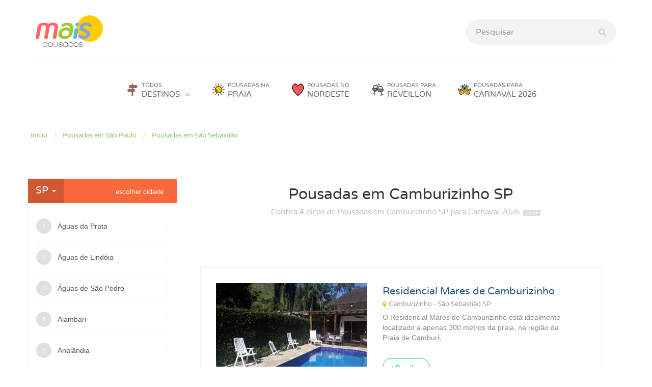

--- FILE ---
content_type: text/html; charset=utf-8
request_url: https://www.maispousadas.com.br/pousadas-em-camburizinho-sp.html
body_size: 14135
content:










<!DOCTYPE html>
<html lang="pt-BR"><head>
<meta charset="UTF-8">
<title>Pousadas em Camburizinho - Consulte Preços - Encontre Pousadas Baratas</title>
<meta name="keywords" content="pousadas, chalés, Camburizinho SP, pousadas para carnaval" />
<meta name="description" content="Veja  Pousadas em Camburizinho - Consulte Preços de Pousadas baratas para Feriado e Fim de Semana." />
<link rel="canonical" href="https://www.maispousadas.com.br/pousadas-em-camburizinho-sp.html" />
<meta name="robots" content="index, follow" />
<meta name="viewport" content="width=device-width, initial-scale=1.0" />
<link rel="icon" type="image/png" href="/imagens/layout/favico.png" />
<!-- css bootstrap -->
<link rel="preload" href="/upload/css/format-27082024.min.css" as="style">
<link rel="stylesheet" type="text/css" href="/upload/css/format-27082024.min.css" />
<!-- Respond.js for IE8 support of HTML5 elements and media queries -->
<!--[if lt IE 9]>
<script rel="preload" src="https://oss.maxcdn.com/html5shiv/3.7.2/html5shiv.min.js"></script>
<script rel="preload" src="https://oss.maxcdn.com/respond/1.4.2/respond.min.js"></script>
<![endif]-->
<meta name="google-site-verification" content="MFKN8JSR_6CZnWaRj4ZNgRj_r52obHXUz3Czfhyz1Sk" />
<meta name="y_key" content="efa80d99228bc69d" />
<meta name="msvalidate.01" content="6E18861BEEA176BD0BF644071CAAC410" />
<meta property="fb:page_id" content="189540354427802" />
<script rel="preconnect" async src="//pagead2.googlesyndication.com/pagead/js/adsbygoogle.js" type="20a227f67f16f3f70a31a9a9-text/javascript"></script>
<link rel="preload" href="/imagens/layout/logo-mais-pousadas.png" as="image">


<!-- CÓDIGO GOOGLE ANALYTICS -->
<!-- Google Tag Manager -->
<script type="20a227f67f16f3f70a31a9a9-text/javascript">(function(w,d,s,l,i){w[l]=w[l]||[];w[l].push({'gtm.start':
new Date().getTime(),event:'gtm.js'});var f=d.getElementsByTagName(s)[0],
j=d.createElement(s),dl=l!='dataLayer'?'&l='+l:'';j.async=true;j.src=
'https://www.googletagmanager.com/gtm.js?id='+i+dl;f.parentNode.insertBefore(j,f);
})(window,document,'script','dataLayer','GTM-5FW3PL3');</script>
<!-- End Google Tag Manager -->



</head>	<body>
<!-- incio div all --> 
  

 
 
 


  



   

    		
			
    
    
    
    <!-- Google Tag Manager (noscript) -->
<noscript><iframe src="https://www.googletagmanager.com/ns.html?id=GTM-5FW3PL3"
height="0" width="0" style="display:none;visibility:hidden"></iframe></noscript>
<!-- End Google Tag Manager (noscript) -->

<header id="header" class="header container-fluid">
  <div class="row">
    <div class="container">
      <div class="logo">
        <a href="/"><img src="/imagens/layout/logo-mais-pousadas.png" alt="Mais Pousadas" title="Guia de Pousadas - Mais Pousadas"></a>
      </div>
        <div class="formBusca">
      <span class="iconFecharSearch"></span>
    
      <form action="" id="formBusca" method="get" name="formBusca">
        <div class="input-group">
          <input id="inputString" autocomplete="off" name="" type="search" class="form-control pesquisar inputString" placeholder="Pesquisar" onKeyPress="if (!window.__cfRLUnblockHandlers) return false; if(event.keyCode==13){busca(this.value);}" onClick="if (!window.__cfRLUnblockHandlers) return false; lookup(this.value);" onKeyUp="if (!window.__cfRLUnblockHandlers) return false; lookup(this.value);" value="" data-cf-modified-20a227f67f16f3f70a31a9a9-="">
          
          <span class="input-group-btn">
			<a title="Pesquisar" class="btn btn-default botBusca" href="/buscar/pousada" id="okBusca" onmouseover="if (!window.__cfRLUnblockHandlers) return false; busca(document.getElementById('inputString').value)" data-cf-modified-20a227f67f16f3f70a31a9a9-="">
				<i class="fa fa-search" aria-hidden="true"></i> <span class="hidden-xs">Pousadas</span>            
            </a>            
          </span>
        </div>
        <div id="suggestions" class="suggestionsBox">
          <div id="autoSuggestionsList" class="suggestionList">
            

          </div>
        </div>
      </form>
  </div>                

      <nav class="menuTop" id="navbar" aria-expanded="true">
        <ul class="menu">
          <li class="dropdown todosDestinos"><a href="#pousadas" data-toggle="modal" data-target=".modalNavEstados" class="menuGrupo"><em>TODOS</em> DESTINOS</a></li>
          <li class="feriado visible-xs visible-sm"><a href="/pousadas-para-o-feriado.html"><em>POUSADAS PARA</em> FERIADO</a></a></li>
          <li class="praia"><a href="/pousadas-na-praia.html"><em>POUSADAS NA</em> PRAIA</a></li>
          <li class="nordeste"><a href="/pousadas-nas-praias-do-nordeste.html"><em>POUSADAS NO</em> NORDESTE</a></li>
          <li class="inverno visible-xs visible-sm"><a href="/pousadas-para-inverno.html"><em>POUSADAS PARA</em> INVERNO</a></a></li>
          <li class="reveillon"><a href="/pousadas-para-reveillon.html"><em>POUSADAS PARA</em> RÉVEILLON</a></li>
          <li class="carnaval"><a href="/pousadas-para-carnaval.html"><em>POUSADAS PARA</em> CARNAVAL 2026</a></li>
          <li class="parques-aquaticos  visible-xs visible-sm"><a href="/pousadas-para-parques-aquaticos.html"><em>POUSADAS EM</em> PARQUES AQUÁTICOS</a></li>
          <li class="hotel-fazenda visible-xs visible-sm"><a href="/hoteis-fazenda.html"><em>DICAS DE</em> HOTÉIS FAZENDA</a></li>          
          <li class="serra visible-xs visible-sm"><a href="/pousadas-na-serra-e-montanhas.html"><em>POUSADAS EM</em> MONTANHAS</a></a></li>          
          <li class="ferias visible-xs visible-sm"><a href="/pousadas-para-ferias.html"><em>POUSADAS PARA</em> FÉRIAS</a></li>
          <li class="beto-carrero visible-xs visible-sm"><a href="/pousadas-para-beto-carrero-penha-sc.html"><em>POUSADAS PARA</em> BETO CARRERO</a></li>          
        </ul>
      </nav>
      
      <button class="navbar-toggle hamburguer" type="button">
        <span class="sr-only">Menu</span>
        <span class="icon-bar"></span>
        <span class="icon-bar"></span>
        <span class="icon-bar"></span>            
      </button>

      <span class="iconLupaSearch"></span>      
      <span class="buttonMenuInstitucional"><i class="fa fa-ellipsis-v" aria-hidden="true"></i></span>    
    </div>    
  </div>
</header>



<!--inicio center-->
<!-- INFORMAÇÕES DA CATEGORIA -->





			






<!-- LISTA DE PRODUTOS -->
 
	
		 
	
		 
	
		 
	
		
    
    
   

    		
			
    
    
    
    <main class="categoria">
  <div class="container-fluid">
    <div class="row">
      <div class="container">
        <div class="row">

			<ol class="breadcrumbs" itemscope="" itemtype="http://schema.org/BreadcrumbList">
				
			<li itemprop="itemListElement" itemscope="" itemtype="http://schema.org/ListItem">
			  <a itemscope="" itemtype="http://schema.org/Thing" itemprop="item" href="/">
				<span itemprop="name">Início</span>
			  </a>
			  <meta itemprop="position" content="1">
			</li>
			<li itemprop="itemListElement" itemscope="" itemtype="http://schema.org/ListItem">
			  <a href="/pousadas-no-estado-de-sao-paulo.html" itemprop="url">
				<span itemprop="name">Pousadas em São Paulo</span>
			  </a>
			  <meta itemprop="position" content="2">
			</li>			
			
			<li itemprop="itemListElement" itemscope="" itemtype="http://schema.org/ListItem">
			  <a href="/pousadas-em-sao-sebastiao-sp.html" itemprop="url">
				<span itemprop="name">Pousadas em São Sebastião</span>
			  </a>
			  <meta itemprop="position" content="3">
			</li>			
			
			</ol>


          <nav class="menu-regioes">
            
<div id="nav-menu" class="nav-menu">
<ul class="menu-lista">
<li class="sub-menu"><p class="grupo"><a href="/pousadas-no-estado-de-sao-paulo.html">Pousadas em São Paulo</a> <small>SP</small></p>
<ul>
<li><a href="/pousadas-em-aguas-da-prata-sp.html" ><small>Pousadas em </small> Águas da Prata</a></li>
<li><a href="/pousadas-em-aguas-de-lindoia-sp.html" ><small>Pousadas em </small> Águas de Lindóia</a></li>
<li><a href="/pousadas-em-aguas-de-sao-pedro-sp.html" ><small>Pousadas em </small> Águas de São Pedro</a></li>
<li><a href="/pousadas-em-alambari-sp.html" ><small>Pousadas em </small> Alambari</a></li>
<li><a href="/pousadas-em-analandia-sp.html" ><small>Pousadas em </small> Analândia</a></li>
<li><a href="/pousadas-em-aparecida-sp.html" ><small>Pousadas em </small> Aparecida</a></li>
<li><a href="/pousadas-em-atibaia-sp.html" ><small>Pousadas em </small> Atibaia</a></li>
<li><a href="/pousadas-em-barra-bonita-sp.html" ><small>Pousadas em </small> Barra Bonita</a></li>
<li><a href="/pousadas-em-barretos-sp.html" ><small>Pousadas em </small> Barretos</a></li>
<li><a href="/pousadas-em-bertioga-sp.html" ><small>Pousadas em </small> Bertioga</a></li>
<li><a href="/pousadas-em-boituva.html" ><small>Pousadas em </small> Boituva</a></li>
<li><a href="/pousadas-em-braganca-paulista-sp.html" ><small>Pousadas em </small> Bragança Paulista</a></li>
<li><a href="/pousadas-em-brotas-sp.html" ><small>Pousadas em </small> Brotas</a></li>
<li><a href="/pousadas-em-cachoeira-paulista-sp.html" ><small>Pousadas em </small> Cachoeira Paulista</a></li>
<li><a href="/pousadas-em-caconde-sp.html" ><small>Pousadas em </small> Caconde</a></li>
<li><a href="/pousadas-em-camburizinho-sp.html" class="active"><small>Pousadas em </small> Camburizinho</a></li>
<li><a href="/pousadas-em-campos-do-jordao-sp.html" ><small>Pousadas em </small> Campos do Jordão</a></li>
<li><a href="/pousadas-em-cananeia-sp.html" ><small>Pousadas em </small> Cananéia</a></li>
<li><a href="/pousadas-em-canas-sp.html" ><small>Pousadas em </small> Canas</a></li>
<li><a href="/pousadas-em-caraguatatuba-sp.html" ><small>Pousadas em </small> Caraguatatuba</a></li>
<li><a href="/pousadas-em-cesario-lange-sp.html" ><small>Pousadas em </small> Cesário Lange</a></li>
<li><a href="/pousadas-em-cubatao-sp.html" ><small>Pousadas em </small> Cubatão</a></li>
<li><a href="/pousadas-em-cunha-sp.html" ><small>Pousadas em </small> Cunha</a></li>
<li><a href="/pousadas-em-dourado-sp.html" ><small>Pousadas em </small> Dourado</a></li>
<li><a href="/pousadas-em-embu-das-artes-sp.html" ><small>Pousadas em </small> Embu das Artes</a></li>
<li><a href="/pousadas-em-guararema-sp.html" ><small>Pousadas em </small> Guararema</a></li>
<li><a href="/pousadas-em-guaratingueta-sp.html" ><small>Pousadas em </small> Guaratinguetá</a></li>
<li><a href="/pousadas-em-guaruja-sp.html" ><small>Pousadas em </small> Guarujá</a></li>
<li><a href="/pousadas-em-holambra-sp.html" ><small>Pousadas em </small> Holambra</a></li>
<li><a href="/pousadas-em-ibiuna-sp.html" ><small>Pousadas em </small> Ibiúna</a></li>
<li><a href="/pousadas-em-igaracu-do-tiete.html" ><small>Pousadas em </small> Igaraçu do Tietê</a></li>
<li><a href="/pousadas-em-iguape.html" ><small>Pousadas em </small> Iguape</a></li>
<li><a href="/pousadas-em-ilha-compridas-sp.html" ><small>Pousadas em </small> Ilha Comprida</a></li>
<li><a href="/pousadas-em-ilha-do-cardoso-sp.html" ><small>Pousadas em </small> Ilha do Cardoso</a></li>
<li><a href="/pousadas-em-ilha-bela-sp.html" ><small>Pousadas em </small> Ilhabela</a></li>
<li><a href="/pousadas-em-iporanga-sp.html" ><small>Pousadas em </small> Iporanga</a></li>
<li><a href="/pousadas-em-itai.html" ><small>Pousadas em </small> Itaí</a></li>
<li><a href="/pousadas-em-itaju-sp.html" ><small>Pousadas em </small> Itaju</a></li>
<li><a href="/pousadas-na-praia-de-itamambuca-ubatuba-sp.html" ><small>Pousadas em </small> Itamambuca</a></li>
<li><a href="/pousadas-em-itanhaem-sp.html" ><small>Pousadas em </small> Itanhaém</a></li>
<li><a href="/pousadas-em-itapevi-sp.html" ><small>Pousadas em </small> Itapevi</a></li>
<li><a href="/pousadas-em-jacarei.html" ><small>Pousadas em </small> Jacareí</a></li>
<li><a href="/pousadas-em-jaguariuna-sp.html" ><small>Pousadas em </small> Jaguariuna</a></li>
<li><a href="/pousadas-em-joanopolis-sp.html" ><small>Pousadas em </small> Joanópolis</a></li>
<li><a href="/pousadas-em-juquitiba-sp.html" ><small>Pousadas em </small> Juquitiba</a></li>
<li><a href="/pousadas-em-jureia-sp.html" ><small>Pousadas em </small> Juréia</a></li>
<li><a href="/pousadas-em-lagoinha.html" ><small>Pousadas em </small> Lagoinha</a></li>
<li><a href="/pousadas-em-lindoia-sp.html" ><small>Pousadas em </small> Lindóia</a></li>
<li><a href="/pousadas-em-mairipora-sp.html" ><small>Pousadas em </small> Mairiporã</a></li>
<li><a href="/pousadas-na-praia-da-maranduba-ubatuba-sp.html" ><small>Pousadas em </small> Maranduba</a></li>
<li><a href="/pousadas-em-maresias-sp.html" ><small>Pousadas em </small> Maresias</a></li>
<li><a href="/pousadas-em-miguelopolis-sp.html" ><small>Pousadas em </small> Miguelópolis</a></li>
<li><a href="/pousadas-em-mococa-sp.html" ><small>Pousadas em </small> Mococa</a></li>
<li><a href="/pousadas-em-mongagua.html" ><small>Pousadas em </small> Mongaguá</a></li>
<li><a href="/pousadas-em-monte-alegre-do-sul-sp.html" ><small>Pousadas em </small> Monte Alegre do Sul</a></li>
<li><a href="/pousadas-em-natividade-da-serra-sp.html" ><small>Pousadas em </small> Natividade da Serra</a></li>
<li><a href="/pousadas-em-nazare-paulista-sp.html" ><small>Pousadas em </small> Nazaré Paulista</a></li>
<li><a href="/pousadas-em-olimpia-sp.html" ><small>Pousadas em </small> Olímpia</a></li>
<li><a href="/pousadas-em-ourinhos-sp.html" ><small>Pousadas em </small> Ourinhos</a></li>
<li><a href="/pousadas-em-panorama-sp.html" ><small>Pousadas em </small> Panorama</a></li>
<li><a href="/pousadas-em-pereira-barreto-sp.html" ><small>Pousadas em </small> Pereira Barreto</a></li>
<li><a href="/pousadas-na-praia-de-pereque-acu-ubatuba-sp.html" ><small>Pousadas em </small> Perequê Açu</a></li>
<li><a href="/pousadas-na-praia-de-pereque-mirim-ubatuba-sp.html" ><small>Pousadas em </small> Pereque Mirim</a></li>
<li><a href="/pousadas-em-peruibe-sp.html" ><small>Pousadas em </small> Peruibe</a></li>
<li><a href="/pousadas-em-piedade-sp.html" ><small>Pousadas em </small> Piedade</a></li>
<li><a href="/pousadas-em-pindamonhangaba.html" ><small>Pousadas em </small> Pindamonhangaba</a></li>
<li><a href="/pousadas-em-piracaia-sp.html" ><small>Pousadas em </small> Piracaia</a></li>
<li><a href="/pousadas-em-piratininga-sp.html" ><small>Pousadas em </small> Piratininga</a></li>
<li><a href="/pousadas-em-porangaba-sp.html" ><small>Pousadas em </small> Porangaba</a></li>
<li><a href="/pousadas-em-praia-grande-sp.html" ><small>Pousadas em </small> Praia Grande</a></li>
<li><a href="/pousadas-na-praia-grande-ubatuba-sp.html" ><small>Pousadas em </small> Praia Grande Ubatuba</a></li>
<li><a href="/pousadas-em-presidente-epitacio-sp.html" ><small>Pousadas em </small> Presidente Epitácio</a></li>
<li><a href="/pousadas-em-ribeirao-preto.html" ><small>Pousadas em </small> Ribeirão Preto</a></li>
<li><a href="/pousadas-em-sales-sp.html" ><small>Pousadas em </small> Sales</a></li>
<li><a href="/pousadas-em-santa-isabel.html" ><small>Pousadas em </small> Santa Isabel</a></li>
<li><a href="/pousadas-em-santo-antonio-do-pinhal-sp.html" ><small>Pousadas em </small> Santo Antonio do Pinhal</a></li>
<li><a href="/pousadas-em-santos-sp.html" ><small>Pousadas em </small> Santos</a></li>
<li><a href="/pousadas-em-sao-bento-do-sapucai-sp.html" ><small>Pousadas em </small> São Bento do Sapucaí</a></li>
<li><a href="/pousadas-em-sao-jose-do-rio-preto.html" ><small>Pousadas em </small> São José do Rio Preto</a></li>
<li><a href="/pousadas-em-sao-jose-dos-campos-sp.html" ><small>Pousadas em </small> São José dos Campos</a></li>
<li><a href="/pousadas-em-sao-luis-do-paraitinga-sp.html" ><small>Pousadas em </small> São Luis do Paraitinga</a></li>
<li><a href="/pousadas-em-sao-paulo-sp.html" ><small>Pousadas em </small> São Paulo</a></li>
<li><a href="/pousadas-em-sao-pedro-sp.html" ><small>Pousadas em </small> São Pedro</a></li>
<li><a href="/pousadas-em-sao-roque-sp.html" ><small>Pousadas em </small> São Roque</a></li>
<li><a href="/pousadas-em-sao-sebastiao-sp.html" ><small>Pousadas em </small> São Sebastião</a></li>
<li><a href="/pousadas-em-sao-vicente-sp.html" ><small>Pousadas em </small> São Vicente</a></li>
<li><a href="/pousadas-em-sarutaia-sp.html" ><small>Pousadas em </small> Sarutaiá</a></li>
<li><a href="/pousadas-em-serra-negra-sp.html" ><small>Pousadas em </small> Serra Negra</a></li>
<li><a href="/pousadas-em-socorro-sp.html" ><small>Pousadas em </small> Socorro</a></li>
<li><a href="/pousadas-em-tapirai-sp.html" ><small>Pousadas em </small> Tapiraí</a></li>
<li><a href="/pousadas-em-tatui.html" ><small>Pousadas em </small> Tatuí</a></li>
<li><a href="/pousadas-em-ubatuba-sp.html" ><small>Pousadas em </small> Ubatuba</a></li>
<li><a href="/pousadas-na-praia-da-almada.html" ><small>Pousadas na </small> Praia da Almada</a></li>
<li><a href="/pousadas-na-praia-da-lagoinha-ubatuba-sp.html" ><small>Pousadas na </small> Praia da Lagoinha</a></li>
<li><a href="/pousadas-na-praia-das-toninhas-ubatuba-sp.html" ><small>Pousadas na </small> Praia das Toninhas</a></li>
<li><a href="/pousadas-na-praia-de-fortaleza-ubatuba-sp.html" ><small>Pousadas na </small> Praia de Fortaleza</a></li>
<li><a href="/pousadas-na-praia-do-felix.html" ><small>Pousadas na </small> Praia do Félix</a></li>
<li><a href="/pousadas-na-praia-do-itagua-ubatuba-sp.html" ><small>Pousadas na </small> Praia do Itaguá</a></li>
<li><a href="/pousadas-na-praia-do-lazaro-ubatuba-sp.html" ><small>Pousadas na </small> Praia do Lázaro</a></li>
<li><a href="/pousadas-na-praia-do-leo.html" ><small>Pousadas na </small> Praia do Léo</a></li>
<li><a href="/pousadas-na-praia-do-sape-ubatuba-sp.html" ><small>Pousadas na </small> Praia do Sapê</a></li>
<li><a href="/pousadas-na-praia-do-tenorio-ubatuba-sp.html" ><small>Pousadas na </small> Praia do Tenório</a></li>
<li><a href="/pousadas-na-praia-dura-ubatuba-sp.html" ><small>Pousadas na </small> Praia Dura</a></li>
<li><a href="/pousadas-em-praia-vermelha-centro-ubatuba-sp.html" ><small>Pousadas na </small> Praia Vermelha do Centro</a></li>
</ul>
</li>
</ul>
</div>
<div id="nav-menu-overlay" class="nav-menu-overlay"></div>

          </nav>

<div class="conteudo">
          <section class="categoria-intro">        
            <header>
              <hgroup>
                <h1>Pousadas em Camburizinho SP</h1>
                <H2>Confira 4 dicas de Pousadas em Camburizinho SP para Carnaval 2026</H2>
              </hgroup>
            </header>
            <div class="categoryText">
            <p>Se você está planejando uma viagem e procura as melhores opções de <strong>Pousadas em Camburizinho SP</strong>, aqui você encontra uma seleção completa de hospedagens para diferentes perfis e orçamentos. Seja para uma viagem a lazer, uma escapada romântica, férias em família ou uma estadia a trabalho, a cidade oferece desde <strong>pousadas simples e econômicas</strong> até <strong>pousadas charmosas e bem avaliadas</strong>.</p>

<p>Para quem busca <strong>pousadas baratas em Pousadas em Camburizinho SP</strong>, há diversas opções com ótimo custo-benefício, incluindo promoções para <strong>fins de semana, feriados prolongados, férias escolares, janeiro e Carnaval</strong>. É possível encontrar acomodações confortáveis sem abrir mão da economia.</p>

<p>Se você viaja com crianças, muitas pousadas contam com estrutura ideal para famílias, oferecendo mais conforto, segurança e praticidade. Já para quem não abre mão de viajar com seu animal de estimação, também há <strong>pousadas pet friendly em Pousadas em Camburizinho SP</strong>, permitindo que toda a família aproveite a viagem.</p>

<p>Atualmente, reunimos <strong>4 opções de Pousadas em Camburizinho SP</strong>, facilitando a comparação de preços, localização, comodidades e avaliações de outros hóspedes. Você pode entrar em contato diretamente com as pousadas para consultar valores, tirar dúvidas e realizar sua reserva de forma rápida, inclusive pelo WhatsApp.</p>

<p>Aproveite para conhecer os principais atrativos da região, visitar pontos turísticos, explorar a natureza, saborear a culinária local em restaurantes típicos e vivenciar a hospitalidade da cidade.</p>

<p><strong>Escolha agora a pousada ideal em Pousadas em Camburizinho SP</strong> e consulte disponibilidade para as datas da sua viagem.</p>




<h3>#TOP 5 - Interesses do momento:</h3>
<ul>
<li><a href="/pousadas-para-carnaval.html">Pousadas para Carnaval 2026</a></li>
<li><a href="/pousadas-na-praia.html">Pousadas na Praia</a></li>
<li><a href="/pousadas-para-ferias.html">Pousadas para Férias</a></li>
<li><a href="/pousadas-para-parques-aquaticos.html">Pousadas no Thermas</a></li>
<li><a href="/pousadas-para-beto-carrero-penha-sc.html">Pousadas Perto no Carrero World</a></li>
</ul>

<h3>#TOP 5 - Praias mais perquisadas:</h3>
<ul>
<li><a href="/pousadas-em-ubatuba-sp.html">Pousadas em Ubatuba SP</a></li>
<li><a href="/pousadas-em-florianopolis-sc.html">Pousadas em Florianópolis SC</a></li>
<li><a href="/pousadas-em-ilha-bela-sp.html">Pousadas em Ilhabela SP</a></li>
<li><a href="/pousadas-em-praia-grande-sp.html">Pousadas em Praia Grande SP</a></li>
<li><a href="/pousadas-em-paraty-rj.html">Pousadas em Paraty RJ</a></li>
</ul>
            </div>
          </section>
          
          <div class="compartilhe col-xs-12 visible-xs col-sm-6 col-md-7">
  <p><em>Compartilhe agora</em></p>
  <div>
    <span class="facebook">
      <a onclick="if (!window.__cfRLUnblockHandlers) return false; ga('send', 'social', 'Facebook', 'compartilhar', 'https://www.maispousadas.com.br/pousadas-em-camburizinho-sp.html');" id="facebook_share" class="facebook_share" href="https://www.facebook.com/sharer.php?u=https://www.maispousadas.com.br/pousadas-em-camburizinho-sp.html" target="_blank" data-cf-modified-20a227f67f16f3f70a31a9a9-="">
        <i class="fa fa-facebook" aria-hidden="true"><span>Facebook</span></i>
      </a>
    </span>

     <span class="whatsapp">
      <a onclick="if (!window.__cfRLUnblockHandlers) return false; ga('send', 'social', 'WhatsApp', 'compartilhar', 'https://www.maispousadas.com.br/pousadas-em-camburizinho-sp.html');" id="whatsapp_share" class="whatsapp_share" href="whatsapp://send?text=Veja essa Dica - Pousadas em Camburizinho SP https://www.maispousadas.com.br/pousadas-em-camburizinho-sp.html?map=whatsapp" target="_blank" data-cf-modified-20a227f67f16f3f70a31a9a9-="">
        <i class="fa fa-whatsapp" aria-hidden="true"><span>Whatsapp</span></i>
      </a>
    </span> 
  </div>
</div>

          <section class="col-center lista">

            
            <div class="">           
              	
            </div>

             <style>
.adsBox768 { display:none; }
.adsUf768 { display:none; }
@media(min-width: 1200px) { 
/*
	.adsBox768 { padding:20px 0; text-align: center; clear:both; display:none; border:0 solid #fc0; }
	.adsUf768 {/*width:768px; height:90px;*/ margin:15px auto; display:inline-block; background:#f4f4f4; } 
*/
}
</style>

<!-- ads removido -->

<style>
.adsBox300 {padding: 15px; text-align: center; display:block; border:0px solid #fc0; }
.adsUf300 { width:300px; height: 250px; margin:0 auto; padding:0; background: #f6f6f6; display:block; background:#f4f4f4; }
@media(min-width: 992px) { 
	.adsBox300 { display:none; }
	.adsUf300 { display:none; } 
}
</style>
<div class="adsBox300">
	<!-- categoria-estados-desktop-mobile -->
	<ins class="adsbygoogle adsUf300"
     data-full-width-responsive="true"
     data-ad-client="ca-pub-2085163567384838"
     data-ad-slot="9040670055">
	</ins>
    <script type="20a227f67f16f3f70a31a9a9-text/javascript">
    (adsbygoogle = window.adsbygoogle || []).push({});
    </script>    
</div>
            <br /><br />

            <ul class="prodList">
            <!--<li><style>
.adsDesktop { margin-bottom: -1px; display:block;  }	

@media (min-width:580px) {
	.adsDesktop { margin:0 0 30px 0; display:block;  }	
}
</style>

<ins class="adsbygoogle adsDesktop"
     data-ad-format="fluid"
     data-ad-layout="image-side"
     data-ad-layout-key="-e9+1g+hg-6u-s3"
     data-ad-client="ca-pub-2085163567384838"
     data-ad-slot="2643898659"></ins>
<script>
     (adsbygoogle = window.adsbygoogle || []).push({});
</script>
 </li>-->
              <li>
  <div class="card">
    <div class="card-img">
     <a href="/pousadas-em-camburizinho-sp/residencial-mares-de-camburizinho.html"> <img data-src="/imagens/thumbs/pousadas/sp/camburizinho/5168/mares-de-camburizinho-14.jpg"  title="Residencial Mares de Camburizinho - São Sebastião SP"  alt="Residencial Mares de Camburizinho - São Sebastião SP" />
 </a>
    </div>
    <div class="card-info">
      <h3>
        <a href="/pousadas-em-camburizinho-sp/residencial-mares-de-camburizinho.html">Residencial Mares de Camburizinho</a> <small class="regiao">Camburizinho - São Sebastião SP</small> 
      </h3>    
      <p class="tel">(12) 3865-4096 <i class="fa fa-phone" aria-hidden="true"></i></p>
      <p class="sinopse"> O Residencial Mares de Camburizinho está idealmente localizado a apenas 300 metros da praia, na região da Praia de Camburi,...</p>

 <p class="preco">
      	 <a href="/pousadas-em-camburizinho-sp/residencial-mares-de-camburizinho.html"><small>+ Detalhes</small></a>
      </p>

<!--
 <p class="preco">
      	 <a class="goZapModal" data-toggle="modal" data-target=".modalWhatsapp"  data-name="Residencial Mares de Camburizinho" data-id="5168" data-cat="560"  href="#"><small>Consultar preços</small></a>
      </p>
-->

    </div>                
  </div> 
</li>
<li>
  <div class="card">
    <div class="card-img">
     <a href="/pousadas-em-camburizinho-sp/pousada-camburizinho.html"> <img data-src="/imagens/thumbs/pousadas/sp/camburizinho/1827/pousada-camburizinho-05.jpg"  title="Pousada Camburizinho - São Sebastião SP"  alt="Pousada Camburizinho - São Sebastião SP" />
 </a>
    </div>
    <div class="card-info">
      <h3>
        <a href="/pousadas-em-camburizinho-sp/pousada-camburizinho.html">Pousada Camburizinho</a> <small class="regiao">Praia de Camburizinho - São Sebastião SP</small> 
      </h3>    
      <p class="tel">(12) 3865-1276 <i class="fa fa-phone" aria-hidden="true"></i></p>
      <p class="sinopse"> A Pousada Camburizinho, em Camburi, é uma excelente opção para quem busca conforto e praticidade a apenas dois minutos a...</p>

 <p class="preco">
      	 <a href="/pousadas-em-camburizinho-sp/pousada-camburizinho.html"><small>+ Detalhes</small></a>
      </p>

<!--
 <p class="preco">
      	 <a class="goZapModal" data-toggle="modal" data-target=".modalWhatsapp"  data-name="Pousada Camburizinho" data-id="1827" data-cat="560"  href="#"><small>Consultar preços</small></a>
      </p>
-->

    </div>                
  </div> 
</li>
<li>
  <div class="card">
    <div class="card-img">
     <a href="/pousadas-em-camburizinho-sp/pousada-das-praias.html"> <img data-src="/imagens/thumbs/pousadas/sp/camburizinho/5169/pousada-das-praias-08.jpg"  title="Pousada das Praias - São Sebastião SP"  alt="Pousada das Praias - São Sebastião SP" />
 </a>
    </div>
    <div class="card-info">
      <h3>
        <a href="/pousadas-em-camburizinho-sp/pousada-das-praias.html">Pousada das Praias</a> <small class="regiao">Camburizinho - São Sebastião SP</small> 
      </h3>    
      <p class="tel">(11) 3085-3076 <i class="fa fa-phone" aria-hidden="true"></i></p>
      <p class="sinopse"> A Pousada das Praias é uma pousada rústica e aconchegante, ideal para quem busca conforto e tranquilidade perto do mar,...</p>

 <p class="preco">
      	 <a href="/pousadas-em-camburizinho-sp/pousada-das-praias.html"><small>+ Detalhes</small></a>
      </p>

<!--
 <p class="preco">
      	 <a class="goZapModal" data-toggle="modal" data-target=".modalWhatsapp"  data-name="Pousada das Praias" data-id="5169" data-cat="560"  href="#"><small>Consultar preços</small></a>
      </p>
-->

    </div>                
  </div> 
</li>
<li>
  <div class="card">
    <div class="card-img">
     <a href="/pousadas-em-camburizinho-sp/pousada-vila-cambury.html"> <img data-src="/imagens/thumbs/pousadas/sp/camburizinho/3790/pousada-vila-cambury-36.jpg"  title="Pousada Vila Cambury - São Sebastião SP"  alt="Pousada Vila Cambury - São Sebastião SP" />
 </a>
    </div>
    <div class="card-info">
      <h3>
        <a href="/pousadas-em-camburizinho-sp/pousada-vila-cambury.html">Pousada Vila Cambury</a> <small class="regiao">Praia de Camburizinho - São Sebastião SP</small> 
      </h3>    
      <p class="tel"> <i class="fa fa-phone" aria-hidden="true"></i></p>
      <p class="sinopse"> A Pousada Vila Cambury oferece hospedagem confortável e acolhedora em Camburi, ideal para quem busca tranquilidade e contato com a...</p>

 <p class="preco">
      	 <a href="/pousadas-em-camburizinho-sp/pousada-vila-cambury.html"><small>+ Detalhes</small></a>
      </p>

<!--
 <p class="preco">
      	 <a class="goZapModal" data-toggle="modal" data-target=".modalWhatsapp"  data-name="Pousada Vila Cambury" data-id="3790" data-cat="560"  href="#"><small>Consultar preços</small></a>
      </p>
-->

    </div>                
  </div> 
</li>


             <li><style>
	.adsBoxRespFooter { margin:45px 0; padding:15px; text-align: center; clear:both; background:#f4f4f4;}
</style>

<div class="adsBoxRespFooter">
    <!-- 300x250_categoria_rodape -->
    <ins class="adsbygoogle"
     style="display:block"
data-full-width-responsive="true"     
data-ad-client="ca-pub-2085163567384838"
     data-ad-slot="4466737214"
     data-ad-format="auto"></ins>
    <script type="20a227f67f16f3f70a31a9a9-text/javascript">
         (adsbygoogle = window.adsbygoogle || []).push({});
    </script>
</div></li>
            </ul>

            <p class="text-center totalPousada"> Total de 4 opções de <strong>hospedagem em   Camburizinho </strong>.</p>
            <div class="paginacaoBottom"></div>

			 
        
		<aside class="boxCidadesProximas">
        	<header>
				<h3>Veja pousadas em <small> Lugares próximos a  Camburizinho</small></h3>
			</header>	
			<ul>
				
			<li>
			<h4>
				<a href="/pousadas-em-camburi-sp.html">
					<i class="fa fa-map-marker" aria-hidden="true"></i> Camburi SP
					<small>a 0.8 km de  Camburizinho</small>
				</a>
			</h4>

			</li>
			

			<li>
			<h4>
				<a href="/pousadas-em-boicucanga-sp.html">
					<i class="fa fa-map-marker" aria-hidden="true"></i> Boiçucanga SP
					<small>a 2.1 km de  Camburizinho</small>
				</a>
			</h4>

			</li>
			

			<li>
			<h4>
				<a href="/pousadas-em-barra-do-sahy.html">
					<i class="fa fa-map-marker" aria-hidden="true"></i> Barra do Sahy SP
					<small>a 5.1 km de  Camburizinho</small>
				</a>
			</h4>

			</li>
			

			<li>
			<h4>
				<a href="/pousadas-em-juquehy-sp.html">
					<i class="fa fa-map-marker" aria-hidden="true"></i> Juquehy SP
					<small>a 9 km de  Camburizinho</small>
				</a>
			</h4>

			</li>
			

			<li>
			<h4>
				<a href="/pousadas-em-maresias-sp.html">
					<i class="fa fa-map-marker" aria-hidden="true"></i> Maresias SP
					<small>a 9.1 km de  Camburizinho</small>
				</a>
			</h4>

			</li>
			

			<li>
			<h4>
				<a href="/pousadas-em-pauba-sp.html">
					<i class="fa fa-map-marker" aria-hidden="true"></i> Paúba SP
					<small>a 10 km de  Camburizinho</small>
				</a>
			</h4>

			</li>
			

			<li>
			<h4>
				<a href="/pousadas-em-barra-do-una-sp.html">
					<i class="fa fa-map-marker" aria-hidden="true"></i> Barra do Una SP
					<small>a 12.5 km de  Camburizinho</small>
				</a>
			</h4>

			</li>
			

			<li>
			<h4>
				<a href="/pousadas-na-praia-de-toque-toque-pequeno-sao-sebastiao-sp.html">
					<i class="fa fa-map-marker" aria-hidden="true"></i> Praia de Toque Toque Pequeno SP
					<small>a 12.7 km de  Camburizinho</small>
				</a>
			</h4>

			</li>
			

			</ul>
		</aside>


          </section>
</div>          
        </div>
      </div>
    </div>
  </div>
  </main>



 
 <!--fim center-->



   

    		
			
    
    
    
    <div class="header menuEstados">
<!-- Modal -->
<div id="modalNavEstados" class="modalNavEstados modal fade" role="dialog">
  <div class="modal-dialog">
    <!-- Modal content-->
    <div class="modal-content">
      <div class="modal-body">
        <button type="button" class="close" data-dismiss="modal">&times;</button>
        <p>Pousadas em Qual Estado?</p>
        <ul class="menuEstados">
          <li><a href="/pousadas-no-estado-de-sao-paulo.html"><span>Pousadas em São Paulo</span> SP</a></li>    
          <li><a href="/pousadas-no-estado-do-rio-de-janeiro.html"><span>Pousadas no Rio de Janeiro</span> RJ</a></li>
          <li><a href="/pousadas-no-estado-de-minas-gerais.html"><span>Pousadas em Minas Gerais</span> MG</a></li>
          <li><a href="/pousadas-em-alagoas-al.html"><span>Pousadas em Alagoas</span> AL</a></li>
          <li><a href="/pousadas-no-estado-da-bahia.html"><span>Pousadas na Bahia</span> BA</a></li>
          <li><a href="/pousadas-no-ceara-ce.html"><span>Pousadas no Ceará</span> CE</a></li>
          <li><a href="/pousadas-no-distrito-federal.html"><span>Pousadas no Distrito Federal</span> DF</a></li>
          <li><a href="/pousadas-no-espirito-santo.html"><span>Pousadas no Espírito Santo</span> ES</a></li>
          <li><a href="/pousadas-em-goias.html"><span>Pousadas em Goiás</span> GO</a></li>
          <li><a href="/pousadas-no-maranhao.html"><span>Pousadas no Maranhão</span> MA</a></li>
          <li><a href="/pousadas-em-mato-grosso.html"><span>Pousadas em Mato Grosso</span> MT</a></li>
          <li><a href="/pousadas-no-mato-grosso-do-sul.html"><span>Pousadas no Mato Grosso do Sul</span> MS</a></li>
          <li><a href="/pousadas-no-para.html"><span>Pousadas no Pará</span> PA</a></li>
          <li><a href="/pousadas-na-paraiba.html"><span>Pousadas na Paraíba</span> PB</a></li>
          <li><a href="/pousadas-no-parana.html"><span>Pousadas no Paraná</span> PR</a></li>
          <li><a href="/pousadas-em-pernambuco.html"><span>Pousadas em Pernambuco</span> PE</a></li>
          <li><a href="/pousadas-no-piaui.html"><span>Pousadas no Piauí</span> PI</a></li>
          <li><a href="/pousadas-no-rio-grande-do-norte.html"><span>Pousadas no Rio Grande do Norte</span> RN</a></li>
          <li><a href="/pousadas-no-rio-grande-do-sul.html"><span>Pousadas no Rio Grande do Sul</span> RS</a></li>
          <li><a href="/pousadas-em-santa-catarina.html"><span>Pousadas em Santa Catarina</span> SC</a></li>
          <li><a href="/pousadas-em-tocantins.html"><span>Pousadas em Tocantins</span> TO</a></li>
          <li><a href="/pousadas-em-sergipe.html"><span>Pousadas em Sergipe</span> SE</a></li>
        </ul>
      </div>
    </div>

  </div>
</div>   
</div> 

<div class="container-fluid social-footer">
	<div class="row">
        <div class="container">
          <div class="row">
              <div class="compartilhe col-xs-12 col-sm-12 col-md-12">
					<div>
                      <em class="label">Siga o Mais Pousadas</em>
                      <span class="facebook">
                        <a class="facebook_share" href="https://www.facebook.com/maispousadas" target="_blank">
                          <i class="fa fa-facebook" aria-hidden="true"></i><b>Facebook <small>+144 mil seguidores</small></b>
                        </a>
                      </span>
    
                      <span class="instagram">
                        <a class="instagram_share" href="https://www.instagram.com/maispousadas.com.br/" target="_blank">
                          <i class="fa fa-instagram" aria-hidden="true"></i><b>Instagram <small>+43 mil seguidores</small></b>
                        </a>
                      </span>
                      <!--    
                      <span class="twitter">
                        <a class="twitter_share" href="https://twitter.com/maispousadas" target="_blank">
                          <i class="fa fa-twitter" aria-hidden="true"></i><b>Twitter <small>siga a gente</small></b>
                        </a>
                      </span> -->
                    </div>                    
              </div>
                    
          </div>
    	</div>    
	</div>
</div>

<footer id="footer" class="container-fluid footer">
  <div class="row">


    <div class="headerTop">
        <div class="container">
            <ul id="menuInstitucional" class="menuInstitucional">
                <li><a href="https://membro.maispousadas.com.br"><i class="fa fa-lock" aria-hidden="true"></i> Área de membros</a></li>
                <li><a href="https://membro.maispousadas.com.br/#anuncie">Anunciar pousada</a></li>
                <li><a href="/cadastro-de-pousadas.html">Cadastrar pousada</a></li>
                <li><a href="#" onclick="if (!window.__cfRLUnblockHandlers) return false; showIntegraZAP('Interesse: Quero falar com Mais Pousadas'); return false;" data-cf-modified-20a227f67f16f3f70a31a9a9-="">Fale conosco</a></li>
            </ul>
        </div>
    </div>


    <div class="container">
        <div class="row">
			<span>© Mais Pousadas :: Guia de Pousadas e Chalés no Brasil</span>         
		</div><!-- End row -->
	</div>

  </div>
</footer>


<a href="#" class="goUp"><span class="glyphicon glyphicon-menu-up"></span>topo</a>

<div class="overlay"></div>
<div class="overlayInstitucional"></div>


<!-- css bootstrap -->
<link rel="preload" href="/upload/bootstrap/fonts/font-awesome-4.7.0/css/font-awesome.min.css" as="style">
<link rel="stylesheet" type="text/css" href="/upload/bootstrap/fonts/font-awesome-4.7.0/css/font-awesome.min.css">

<script rel="preload" type="20a227f67f16f3f70a31a9a9-text/javascript" src="/upload/js/js-all.js"></script>





<script type="20a227f67f16f3f70a31a9a9-text/javascript">
	// MENU FILTRO CATEGORIA
	$('.nav-menu ul .grupo small').click( function(event){
        event.stopPropagation();
		$('.modalNavEstados').modal('show');
		
    });		
	

	$('.grupo').addClass('abrir-grupo');	
	$('.abrir-grupo').click( function(){
        //event.stopPropagation();
		$(".nav-menu ul ul").toggle("fade", {direction: "bottom"}, 200);

		if($("nav").hasClass("affix")){
			$('body').addClass('body-orverflow');
		}
		
		if($(this).hasClass("fechar-grupo")){
			$('body').removeClass('body-orverflow');
		}		
		
		$('.goUp').fadeOut(200);

		$(this).toggleClass('abrir-grupo fechar-grupo');
		
		$('.nav-menu ul .grupo small').toggleClass('ativo');
		
    });
</script>

<script type="20a227f67f16f3f70a31a9a9-text/javascript">
$(document).ready(function() {

$('.nav-menu ul ul').attr('id', 'myULregioes');
$(".nav-menu ul ul").prepend('<span class="filtroRegiao"><input type="text" id="myInputFiltroRegioes" class="myInputFiltroRegioes" onkeyup="myFunction()" placeholder="Filtrar..."></span>');
});

$(function(){

	$('#myInputFiltroRegioes').keyup(function(){
		
		var that = this, $allListElements = $('#myULregioes > li');
	
		var $matchingListElements = $allListElements.filter(function(i, li){
			
			var listItemTextA = $(li).text().toLowerCase().replace(/[áàâã]/gi,'a').replace(/[éèê]/gi,'e').replace(/[óòôõ]/gi,'o').replace(/[úùû]/gi,'u');
			var listItemTextB = that.value.toLowerCase().replace(/[áàâã]/gi,'a').replace(/[éèê]/gi,'e').replace(/[óòôõ]/gi,'o').replace(/[úùû]/gi,'u');
			
			var listItemText = listItemTextA, searchText = listItemTextB;
			
			return ~listItemText.indexOf(searchText);
		});
		
		$allListElements.hide();
		$matchingListElements.show();
		
	});
	
});
</script>

<script type="20a227f67f16f3f70a31a9a9-text/javascript">

	// MENU PRINCIPAL FOR MOBILE
        $(".hamburguer, .overlay").click(function() {
            $(".menuTop").toggle("slide", {direction:"left"}, 200);
			$(".overlay").fadeToggle();
            
        });
		
	
 		// MENU INSTITUCIONAL
        $(".buttonMenuInstitucional").click(function() {
            $(".menuInstitucional").toggle("slide", {direction: "up"}, 200);
			$(".overlayInstitucional").fadeToggle();
        });

 		// SERACH 
        $(".iconLupaSearch").click(function() {
            $(".formBusca").toggle("fade", {direction: "up"}, 320);
			$(".iconLupaSearch").fadeToggle();
			$("body").css({"overflow": "hidden"});

        });

 		// RESSET
		$(".buttonMenuInstitucional").click(function() {
			$("body").css({"overflow": "hidden"});
		});
	
		
		$(".overlay, .overlayInstitucional, .iconFecharSearch").click(function() {
            $("body").removeAttr("style");
            $(".overlay").removeAttr("style");
			$(".overlayInstitucional").removeAttr("style");
            $(".menuInstitucional").removeAttr("style");
			$(".formBusca").removeAttr("style");
			$(".iconLupaSearch").removeAttr("style");
        });
		
</script>


<script type="20a227f67f16f3f70a31a9a9-text/javascript">
	function busca(palavra){
		palavra = palavra.toLocaleLowerCase();
		palavra = palavra.replace(/\//g,"");
		palavra = palavra.replace(/^\s+|\s+$/g,"")
		palavra = palavra.replace(/^\s|\s+/g,"+"); 
		if (palavra == '') { palavra = 'pousadas'; }
		if (palavra == 'encontrar+pousada') { palavra = 'pousada'; }  
		document.getElementById('okBusca').href = "/buscar/" + palavra;
		document.getElementById('formBusca').action = '/buscar/' + palavra;  
	}
	
	
	// EXECUTA SE TECLA ENTER FOR APERTADA
	function keyPress(){
	
		  if (event.keyCode == 13){
			busca();
		  }
	}
	

		
	// BUSCA SUGGEST DESTINOS MAIS PROCURADOS
	function suggestDestinos() {
		
		// MANTEM PESQUISA SEGURADA
		if($('.inputString').val() == ''){
			
			$.post("/frontend/templates/busca-suggest.php", {queryString: "."}, function(data){
				$('#suggestions').fadeIn("fast");
				$('#autoSuggestionsList').html(data);
					
			});		
		}	

	}
	
	
	$(".inputString").focus( function() { 
		suggestDestinos();
	}); 
	
	
	$(".iconLupaSearch").click( function() { 
		suggestDestinos();
	});	
	
	
	function lookup(inputString) {
		
		$.post("/frontend/templates/busca-suggest.php", {queryString: ""+inputString+""}, function(data){
			if(data.length > 1) {
				$('#suggestions').fadeIn("fast");
				$('#autoSuggestionsList').html(data);
			}
		});
	} // lookup
	
	/*
	function fill(thisValue) {
		$('#inputString').val(thisValue);
		setTimeout("$('#suggestions').hide();", 300);
		palavra = thisValue;
	}
	*/

	$(".inputString").blur(function() {
		$( "#suggestions" ).fadeOut("fast");
	});
	
</script>


<script type="20a227f67f16f3f70a31a9a9-text/javascript">	
	// categoria leia+
	$('.categoria .categoria-intro header').click(function() {
		$('.categoria .categoria-intro .categoryText').toggleClass('showText');
		$('.categoria .categoria-intro hgroup h2').toggleClass('hideLerMais');
	});	
</script>	


<script type="20a227f67f16f3f70a31a9a9-text/javascript">
$('.nav-tabs').affix({
 	offset: {
    	top: $('.nav-tabs').offset().top
    	
	}
});
</script>


<script type="20a227f67f16f3f70a31a9a9-text/javascript">
 $(".menu-regioes").affix({
	 offset: {
		top: $('.menu-regioes').offset().top 
	} 
});
</script>

<script type="20a227f67f16f3f70a31a9a9-text/javascript">
	// INTRO BOX HOME
	$('.introducao header').after().click( function(){
		$('.modalNavEstados').modal('show');
	});
</script>


<script type="20a227f67f16f3f70a31a9a9-text/javascript">

if ($( "#go-iwapp" ).length ) {
	$( ".goUp" ).fadeOut();
}

else {
	// GO UP
	$(window).scroll(function() {
		if ($(this).scrollTop() > 650) {
			$('.goUp').fadeIn(200);
		} else {
			$('.goUp').fadeOut(200);
		}
	});
			
	// Animate the scroll to top
	$('.goUp').click(function(event) {
		event.preventDefault();
		
		$('html, body').animate({scrollTop: 0}, 300);
	})
}
	//tool tip
	$('[data-toggle="tooltip"]').tooltip();	

</script>

<script type="20a227f67f16f3f70a31a9a9-text/javascript">
// remove social footer em orcamento
var pathname = window.location.pathname;
var pagOrcamento = "/orcamento";
if(pathname.indexOf(pagOrcamento) != -1){
	$(".social-footer .row").remove();	
}
</script>



<script type="20a227f67f16f3f70a31a9a9-text/javascript">
// set color
$(document).ready(function(){
    var myColors = new Array();
   
    myColors[0] = "#614637";
    myColors[1] = "#1674bf";
    myColors[2] = "#c5483f";
    myColors[3] = "#37923b";
    myColors[4] = "#466777";
    myColors[5] = "#bb3b65";
    myColors[6] = "#098190";
    myColors[7] = "#50801a";
    myColors[8] = "#c5483f";
    myColors[9] = "#614637";

    var rand = Math.floor(Math.random()*myColors.length); 
	$('.introducao-mobile').css("background-color", myColors[rand]); 
});
</script>


<!--inicio Integrazap-->
<script async src="https://integrazap.com.br/gadget-v.1/wapp-flutuante.js?x=8c1c9ec8c80ac361949fea60dd4a01e5&y=93648712993&z=maispousadas.com.br" type="20a227f67f16f3f70a31a9a9-text/javascript"></script>
<!--fim Integrazap-->

<style>
    body .integrazap .integrazap-btn-show-wapp-stick,
    body .integrazap .integrazap-btn-show-wapp-stick.is-hidden,
    body .integrazap .integrazap-btn-show-wapp-stick.is-visible {display: none!important;}
  </style>

<script type="20a227f67f16f3f70a31a9a9-text/javascript">
// FORM COMENT VALIDADTE
var vCamposComentario = 0;

jQuery(document).ready(function() {
	

	$(".alert" ).css( "display", "none" );
		
	//Form validation
	$('.form-comentarios .valida').on('blur', function() {
	    	
		if( $(this).val() == "" ) {
			$(this).removeClass('alert-success');
			$(this).addClass('alert-danger');
		}
		else {
			$(this).removeClass('alert-danger');
			$(this).addClass('alert-success');
		}
			
		$(".alert" ).fadeOut("fast");
			
			
	});
	    
	   
	$('.form-comentarios').on('submit', function(e) {
	    	
		//RADIO BUTTON VALIDADTE
		$("input:radio").each(function(){
			
			var name = $(this).attr("name");
			
			if($("[name="+name+"]:checked").length == 0) {
			  $(this).addClass('alert-danger');
				  
			  vCamposComentario++;
				  
			  e.preventDefault();                            
			
			} 
				
			else  {
           		$(this).removeClass('alert-danger');
					
			}                                                                                                                                                                                                                                                                                                                                                                                                                                                                       
		});
			
		// INPUTS VALIDATE
		$(".form-comentarios .valida").each(function(){
	    		
			if( $(this).val() == "" ) {
					
				e.preventDefault();
	    		
				var name = $(this).attr("name");
				
				$(this).addClass('alert-danger');
				
				$(".alert" ).css( "display", "block" );
				
				vCamposComentario++;
	    	}
	    		
								
			else  {
           		$(this).removeClass('alert-danger');
				$(this).addClass('alert-success');
			}        
				
	    });

			
		// VALIDA CAMPOS
		if (vCamposComentario != 0) {
				
			// RESSETA CONTAGEM PARA CAMPOS PREENCHIDOS
			vCamposComentario = 0;	
				
			$('.alert').addClass('alert-danger');
			$('.alert').html('Atenção: Volte e revise os campos em vermelho.');
				
			event.preventDefault();
			return false;
			
		}
			
		else {

			// SEND COMENTARIO
			var postData = $(this).serialize();
			var formURL = $(this).attr("action");
			
			$.ajax({
				url: formURL,
				type: "POST",
				data: postData,
				success: function(data) {
					$("#modalComentario").modal("show");
					$('#modalComentario .modal-header .modal-title').html("Result");
					$('#modalComentario .modal-body').html(data);
						//$("#submitForm").remove();
				},
						
				error: function(status, error) {
					console.log(status + ": " + error);
				}
			});
				
			$('.alert').removeClass('alert-danger');
			$('.alert').addClass('alert-success');
			$('.alert').html('Obrigado, seu comentário foi enviado!');
			
			event.preventDefault();
		}
	});
		
	// CLOSE MODAL AND REFRESH
	$('#modalComentario, modalClose').click(function() {
		location.reload();
	});


});

</script>


<script type="20a227f67f16f3f70a31a9a9-text/javascript">	

	// SCROLLTOP
	function scrollTop(target){
		$('html, body').stop().animate({
		  'scrollTop': target.offset().top-95
		}, 800, 'swing');
	}

</script>


<script type="20a227f67f16f3f70a31a9a9-text/javascript">
    // SCROLL TOP FOTO
	$(document).ready(function(){
    	$('#showFotos, .tab-fotos a').on('click',function (e) {
			
			//RESSET AFFIX
			$("#reservas").addClass('botFixo');

			$("#fotos").addClass('active in');
			$(".tab-fotos").addClass('active');
	
			$("#informacoes").removeClass('active in');
			$(".tab-informacoes").removeClass('active');
	
			$("#comentarios").removeClass('active in');
			$(".tab-comentarios").removeClass('active');
			
			$("#form-avaliar").removeClass('active in');			
	
			//e.preventDefault();
			
			var $target = $('#fotos');
	
			scrollTop($target);
		});
    });
</script>


<script type="20a227f67f16f3f70a31a9a9-text/javascript">
    // SCROLL TOP COMENTARIO
	$(document).ready(function(){
    	
		$('#ver-comentarios, .tab-comentarios a').on('click',function (e) {

			//RESSET AFFIX
			$("#reservas").addClass('botFixo');			
			
			$("#fotos").removeClass('active in');
			$(".tab-fotos").removeClass('active');
	
			$("#informacoes").removeClass('active in');
			$(".tab-informacoes").removeClass('active');
	
			$("#comentarios").addClass('active in');
			$(".tab-comentarios").addClass('active');
			
			$("#form-avaliar").removeClass('active in');
			
			//e.preventDefault();
			
			var $target = $('#comentarios');
	
			scrollTop($target);
      	});
    });
</script>    


<script type="20a227f67f16f3f70a31a9a9-text/javascript">
    // SCROLL TOP INFORMAÇÕES
	$(document).ready(function(){
    	
		$('.tab-informacoes a').on('click',function (e) {

			// SET AFFIX
			$("#reservas").removeClass('botFixo');
			
			$("#fotos").removeClass('active in');
			$(".tab-fotos").removeClass('active');
	
			$("#informacoes").addClass('active in');
			$(".tab-informacoes").addClass('active');
	
			$("#comentarios").removeClass('active in');
			$(".tab-comentarios").removeClass('active');
			
			$("#form-avaliar").removeClass('active in');
			$(".tab-comentarios").removeClass('active');			
			
			//e.preventDefault();
			
			var $target = $('#informacoes');
	
			scrollTop($target);
      	});
    });
</script>    

<script type="20a227f67f16f3f70a31a9a9-text/javascript">
    // SCROLL TOP AVALIAR
	$(document).ready(function(){
    	
		$('#fazer-avaliacao, .btn-fazer-comentario').on('click',function (e) {

			// SET AFFIX
			$("#reservas").addClass('botFixo');		
			
			$("#fotos").removeClass('active in');
			$(".tab-fotos").removeClass('active');
	
			$("#informacoes").removeClass('active in');
			$(".tab-informacoes").removeClass('active');
	
			$("#comentarios").removeClass('active in');
			$(".tab-comentarios").removeClass('active');
			
			$("#form-avaliar").addClass('active in');
			$(".tab-comentarios").removeClass('active');			
			
			//e.preventDefault();
			
			var $target = $('#form-avaliar');
	
			scrollTop($target);
      	});
    });
</script>  


<script type="20a227f67f16f3f70a31a9a9-text/javascript">
	// SHOW BARRAS COMENTARIO
	$('.aggregateRating').after().click( function(){
		$(this).toggleClass('aggregateRatingAtivo');
		$(".detalhe .comentarios .nota-geral .barras-comentario").toggle("fade", {direction: "bottom"}, 200);
	});
</script>


<script type="20a227f67f16f3f70a31a9a9-text/javascript">
	$(".contar-experiencia-btn").click(function(){
		$(".contar-experiencia-btn").hide();
		$(".contar-experiencia-opcional").toggle("fade", {direction: "bottom"}, 200);	
		$(".contar-experiencia-opcional .titulo").toggleClass("valida");
		$(".contar-experiencia-opcional .titulo").focus();
	});
</script>

<script type="20a227f67f16f3f70a31a9a9-text/javascript">
jQuery(document).ready(function() {

		$(".submit-contato").click(function(){
		   
			/* Form validation */
			var vCamposContato = 0;		   
		   
			// VALIDA CAMPOS GERAIS
			var concatenaCampo = '';	
			
			$(".form-atendimento .valida").each(function(){
	    		

				if($(this).val() == "") {
					
					$(this).addClass('alert-danger');
					
					$(".alert" ).fadeIn("fast");
					
					concatenaCampo = concatenaCampo + '- ' + $(this).attr('data-original-title') + '<br /> ';					
					
					$(".alert").html('' . concat(concatenaCampo));

					vCamposContato++;	

	    		}
				
				
	    		else {
					
					$(this).removeClass('alert-danger');
					$(this).addClass('alert-success');
					
	    		}
				
				
			});
				
			// VALIDA CAMPOS
			if (vCamposContato == 0) {
						
					
				$('.alert').remove();
					
				// submit form
				$(".form-atendimento").submit();
					
				var $submit = $('.submit-contato');
				$submit.button('loading');
							   
			}
					
			else {
				event.preventDefault();
			}				
			
			
		});	

});
</script>



<script type="20a227f67f16f3f70a31a9a9-text/javascript">
// SAVE SHARE ACTIONS
$(document).ready(function() {
	$("#go-iwapp").click(function() {$.post("/pagina/save_share.php", {midia: 'goWhatsApp', id: '560', url: 'https://www.maispousadas.com.br/pousadas-em-camburizinho-sp.html'},"html");});
	$(".goZapModal").click(function() {$.post("/pagina/save_share.php", {midia: 'goWhatsApp', id: '560', url: 'https://www.maispousadas.com.br/pousadas-em-camburizinho-sp.html'},"html");});
	$("#whatsapp_share").click(function() {$.post("/pagina/save_share.php", {midia: 'WhatsApp', id: '560', url: 'https://www.maispousadas.com.br/pousadas-em-camburizinho-sp.html'},"html");});		
	$("#call_share").click(function() {$.post("/pagina/save_share.php", {midia: 'Ligar', id: '560', url: 'https://www.maispousadas.com.br/pousadas-em-camburizinho-sp.html'},"html");});		
});
</script>

<!-- Facebook Pixel Code -->
<script type="20a227f67f16f3f70a31a9a9-text/javascript">
!function(f,b,e,v,n,t,s){if(f.fbq)return;n=f.fbq=function(){n.callMethod?
n.callMethod.apply(n,arguments):n.queue.push(arguments)};if(!f._fbq)f._fbq=n;
n.push=n;n.loaded=!0;n.version='2.0';n.queue=[];t=b.createElement(e);t.async=!0;
t.src=v;s=b.getElementsByTagName(e)[0];s.parentNode.insertBefore(t,s)}(window,
document,'script','https://connect.facebook.net/en_US/fbevents.js');
fbq('init', '1650253345277771'); // Insert your pixel ID here.
fbq('track', 'PageView');
</script>
<noscript><img height="1" width="1" style="display:none"
src="https://www.facebook.com/tr?id=1650253345277771&ev=PageView&noscript=1"
/></noscript>
<!-- DO NOT MODIFY -->
<!-- End Facebook Pixel Code -->

<script type="20a227f67f16f3f70a31a9a9-text/javascript">
$(document).ready(function(){

		$(".goZapModal").click(function(){
			/*
			// SET VAR DATA
			var dataName = $(this).attr('data-name');
			var dataId = $(this).attr('data-id');
			var dataCat = $(this).attr('data-cat');
			
			
			// SET DATA
			if(dataName != '' && dataId != '' && dataCat != ''){
				$(".modal-header .nomePousada").text(dataName);
				$(".eCodigo").val(dataId);
				$(".eCategoria").val(dataCat);
				$(".eProduto").val(dataName );
			}
			*/		
		
			$('.form-reservas').removeClass('hiddenBox');
			$('.header-form').html('<p class="title text-center alert-warning resposta-wapp">Fale com a gente através do whatsapp:</p>');
			$('.goZapSend').removeClass('hiddenBox');
			$('.goZapVoltar').html('');	
			$('.ggoZapSend').html('Enviar <span class="fa fa-paper-plane-o"></span>');		
		}); 


		// RESSET FOCUS STATUS
		$(".form-reservass .valida").on("focus", function( event ) {
			$(this).removeClass('alert-danger');
			$(this).removeClass('alert-success');
		});
		
		
		$(".ggoZapSend").click(function(){
		   
			/* Form validation */
			var vCamposContato = 0;		   
		   
			// VALIDA CAMPOS GERAIS
			var concatenaCampo = '';	
			
			$(".form-reservass .valida").each(function(){
	    		
				if($(this).val() == "") {
					//concatenaCampo = concatenaCampo + '- ' + $(this).attr('data-original-title');					
					//alert(concatenaCampo);
					
					if(document.querySelector(".eChegada").value == '') {
						$('.setDataChegada').addClass('alert-danger');
					} else $('.setDataChegada').removeClass('alert-danger');
					if(document.querySelector(".eSaida").value == '') {
						$('.setDataSaida').addClass('alert-danger');
					} else $('.setDataSaida').removeClass('alert-danger');					
					
					
					$(this).addClass('alert-danger');
					$(this).removeClass('alert-success');
					
					vCamposContato++;	
	    		}
				
	    		else {
					$('.setDataChegada').removeClass('alert-danger');
					$('.setDataSaida').removeClass('alert-danger');				
					$(this).removeClass('alert-danger');
					$(this).addClass('alert-success');
	    		}
			});
				
			// VALIDA CAMPOS
			if (vCamposContato == 0) {
					
				$('.ggoZapSend').html('Enviando <span class="fa fa-spinner fa-spin"></span>');  

				const myTimeout = setTimeout(myGreeting, 3500);				
				
					function myGreeting() {
								
					// POST AJAX
					$.post("/pagina/whatsapp_save_mp.php", {_chegada: $('.eChegada').val(), _saida: $('.eSaida').val(), _adultos: $('.eAdultos').val(), _criancas: $('.eCriancas').val(), _nome: $('.eNome').val(), _email: $('.eEmail').val(), _telefone: $('.eTelefone').val(), _eN: $('.eProduto').val(), _eI: $('.eCodigo').val(), _eC: $('.eCategoria').val(), _address: $('.address').val()},
					
					function(data){
						$(".respostaSendPost").html(data);
					 },"html");	
					 
					$.post("/pagina/save_share.php", {midia: 'msgWhatsApp', id: '560', url: 'https://www.maispousadas.com.br/pousadas-em-camburizinho-sp.html'});					 				
				}
			}
					
			else {
				event.preventDefault();
			}				
			
			
		});	

});
</script><!-- fim div all -->
<script src="/cdn-cgi/scripts/7d0fa10a/cloudflare-static/rocket-loader.min.js" data-cf-settings="20a227f67f16f3f70a31a9a9-|49" defer></script><script defer src="https://static.cloudflareinsights.com/beacon.min.js/vcd15cbe7772f49c399c6a5babf22c1241717689176015" integrity="sha512-ZpsOmlRQV6y907TI0dKBHq9Md29nnaEIPlkf84rnaERnq6zvWvPUqr2ft8M1aS28oN72PdrCzSjY4U6VaAw1EQ==" data-cf-beacon='{"version":"2024.11.0","token":"4bf6d9d358064852a540c11370824f70","r":1,"server_timing":{"name":{"cfCacheStatus":true,"cfEdge":true,"cfExtPri":true,"cfL4":true,"cfOrigin":true,"cfSpeedBrain":true},"location_startswith":null}}' crossorigin="anonymous"></script>
</body>
</html>


--- FILE ---
content_type: text/html; charset=utf-8
request_url: https://www.google.com/recaptcha/api2/aframe
body_size: 183
content:
<!DOCTYPE HTML><html><head><meta http-equiv="content-type" content="text/html; charset=UTF-8"></head><body><script nonce="b8Grk54vGYA4zub6mWt29Q">/** Anti-fraud and anti-abuse applications only. See google.com/recaptcha */ try{var clients={'sodar':'https://pagead2.googlesyndication.com/pagead/sodar?'};window.addEventListener("message",function(a){try{if(a.source===window.parent){var b=JSON.parse(a.data);var c=clients[b['id']];if(c){var d=document.createElement('img');d.src=c+b['params']+'&rc='+(localStorage.getItem("rc::a")?sessionStorage.getItem("rc::b"):"");window.document.body.appendChild(d);sessionStorage.setItem("rc::e",parseInt(sessionStorage.getItem("rc::e")||0)+1);localStorage.setItem("rc::h",'1769820332203');}}}catch(b){}});window.parent.postMessage("_grecaptcha_ready", "*");}catch(b){}</script></body></html>

--- FILE ---
content_type: text/css
request_url: https://www.maispousadas.com.br/upload/css/format-27082024.min.css
body_size: 39289
content:
/*!
 * Bootstrap v3.3.6 (http://getbootstrap.com)
 * Copyright 2011-2015 Twitter, Inc.
 * Licensed under MIT (https://github.com/twbs/bootstrap/blob/master/LICENSE)
 *//*! normalize.css v3.0.3 | MIT License | github.com/necolas/normalize.css */html{font-family:sans-serif;-webkit-text-size-adjust:100%;-ms-text-size-adjust:100%}body{margin:0}article,aside,details,figcaption,figure,footer,header,hgroup,main,menu,nav,section,summary{display:block}audio,canvas,progress,video{display:inline-block;vertical-align:baseline}audio:not([controls]){display:none;height:0}[hidden],template{display:none}a{background-color:transparent}a:active,a:hover{outline:0}abbr[title]{border-bottom:1px dotted}b,strong{font-weight:700}dfn{font-style:italic}h1{margin:.67em 0;font-size:2em}mark{color:#000;background:#ff0}small{font-size:80%}sub,sup{position:relative;font-size:75%;line-height:0;vertical-align:baseline}sup{top:-.5em}sub{bottom:-.25em}img{border:0}svg:not(:root){overflow:hidden}figure{margin:1em 40px}hr{height:0;-webkit-box-sizing:content-box;-moz-box-sizing:content-box;box-sizing:content-box}pre{overflow:auto}code,kbd,pre,samp{font-family:monospace,monospace;font-size:1em}button,input,optgroup,select,textarea{margin:0;font:inherit;color:inherit}button{overflow:visible}button,select{text-transform:none}button,html input[type=button],input[type=reset],input[type=submit]{-webkit-appearance:button;cursor:pointer}button[disabled],html input[disabled]{cursor:default}button::-moz-focus-inner,input::-moz-focus-inner{padding:0;border:0}input{line-height:normal}input[type=checkbox],input[type=radio]{-webkit-box-sizing:border-box;-moz-box-sizing:border-box;box-sizing:border-box;padding:0}input[type=number]::-webkit-inner-spin-button,input[type=number]::-webkit-outer-spin-button{height:auto}input[type=search]{-webkit-box-sizing:content-box;-moz-box-sizing:content-box;box-sizing:content-box;-webkit-appearance:textfield}input[type=search]::-webkit-search-cancel-button,input[type=search]::-webkit-search-decoration{-webkit-appearance:none}fieldset{padding:.35em .625em .75em;margin:0 2px;border:1px solid silver}legend{padding:0;border:0}textarea{overflow:auto}optgroup{font-weight:700}table{border-spacing:0;border-collapse:collapse}td,th{padding:0}/*! Source:https://github.com/h5bp/html5-boilerplate/blob/master/src/css/main.css */@media print{*,:after,:before{color:#000!important;text-shadow:none!important;background:0 0!important;-webkit-box-shadow:none!important;box-shadow:none!important}a,a:visited{text-decoration:underline}a[href]:after{content:" (" attr(href) ")"}abbr[title]:after{content:" (" attr(title) ")"}a[href^="javascript:"]:after,a[href^="#"]:after{content:""}blockquote,pre{border:1px solid #999;page-break-inside:avoid}thead{display:table-header-group}img,tr{page-break-inside:avoid}img{max-width:100%!important}h2,h3,p{orphans:3;widows:3}h2,h3{page-break-after:avoid}.navbar{display:none}.btn>.caret,.dropup>.btn>.caret{border-top-color:#000!important}.label{border:1px solid #000}.table{border-collapse:collapse!important}.table td,.table th{background-color:#fff!important}.table-bordered td,.table-bordered th{border:1px solid #ddd!important}}@font-face{font-family:'Glyphicons Halflings';src:url(/upload/bootstrap/fonts/glyphicons-halflings-regular.eot);src:url(/upload/bootstrap/fonts/glyphicons-halflings-regular.eot?#iefix) format('embedded-opentype'),url(/upload/bootstrap/fonts/glyphicons-halflings-regular.woff2) format('woff2'),url(/upload/bootstrap/fonts/glyphicons-halflings-regular.woff) format('woff'),url(/upload/bootstrap/fonts/glyphicons-halflings-regular.ttf) format('truetype'),url(/upload/bootstrap/fonts/glyphicons-halflings-regular.svg#glyphicons_halflingsregular) format('svg');font-display:swap;}.glyphicon{position:relative;top:1px;display:inline-block;font-family:'Glyphicons Halflings';font-style:normal;font-weight:400;line-height:1;-webkit-font-smoothing:antialiased;-moz-osx-font-smoothing:grayscale}.glyphicon-asterisk:before{content:"\002a"}.glyphicon-plus:before{content:"\002b"}.glyphicon-eur:before,.glyphicon-euro:before{content:"\20ac"}.glyphicon-minus:before{content:"\2212"}.glyphicon-cloud:before{content:"\2601"}.glyphicon-envelope:before{content:"\2709"}.glyphicon-pencil:before{content:"\270f"}.glyphicon-glass:before{content:"\e001"}.glyphicon-music:before{content:"\e002"}.glyphicon-search:before{content:"\e003"}.glyphicon-heart:before{content:"\e005"}.glyphicon-star:before{content:"\e006"}.glyphicon-star-empty:before{content:"\e007"}.glyphicon-user:before{content:"\e008"}.glyphicon-film:before{content:"\e009"}.glyphicon-th-large:before{content:"\e010"}.glyphicon-th:before{content:"\e011"}.glyphicon-th-list:before{content:"\e012"}.glyphicon-ok:before{content:"\e013"}.glyphicon-remove:before{content:"\e014"}.glyphicon-zoom-in:before{content:"\e015"}.glyphicon-zoom-out:before{content:"\e016"}.glyphicon-off:before{content:"\e017"}.glyphicon-signal:before{content:"\e018"}.glyphicon-cog:before{content:"\e019"}.glyphicon-trash:before{content:"\e020"}.glyphicon-home:before{content:"\e021"}.glyphicon-file:before{content:"\e022"}.glyphicon-time:before{content:"\e023"}.glyphicon-road:before{content:"\e024"}.glyphicon-download-alt:before{content:"\e025"}.glyphicon-download:before{content:"\e026"}.glyphicon-upload:before{content:"\e027"}.glyphicon-inbox:before{content:"\e028"}.glyphicon-play-circle:before{content:"\e029"}.glyphicon-repeat:before{content:"\e030"}.glyphicon-refresh:before{content:"\e031"}.glyphicon-list-alt:before{content:"\e032"}.glyphicon-lock:before{content:"\e033"}.glyphicon-flag:before{content:"\e034"}.glyphicon-headphones:before{content:"\e035"}.glyphicon-volume-off:before{content:"\e036"}.glyphicon-volume-down:before{content:"\e037"}.glyphicon-volume-up:before{content:"\e038"}.glyphicon-qrcode:before{content:"\e039"}.glyphicon-barcode:before{content:"\e040"}.glyphicon-tag:before{content:"\e041"}.glyphicon-tags:before{content:"\e042"}.glyphicon-book:before{content:"\e043"}.glyphicon-bookmark:before{content:"\e044"}.glyphicon-print:before{content:"\e045"}.glyphicon-camera:before{content:"\e046"}.glyphicon-font:before{content:"\e047"}.glyphicon-bold:before{content:"\e048"}.glyphicon-italic:before{content:"\e049"}.glyphicon-text-height:before{content:"\e050"}.glyphicon-text-width:before{content:"\e051"}.glyphicon-align-left:before{content:"\e052"}.glyphicon-align-center:before{content:"\e053"}.glyphicon-align-right:before{content:"\e054"}.glyphicon-align-justify:before{content:"\e055"}.glyphicon-list:before{content:"\e056"}.glyphicon-indent-left:before{content:"\e057"}.glyphicon-indent-right:before{content:"\e058"}.glyphicon-facetime-video:before{content:"\e059"}.glyphicon-picture:before{content:"\e060"}.glyphicon-map-marker:before{content:"\e062"}.glyphicon-adjust:before{content:"\e063"}.glyphicon-tint:before{content:"\e064"}.glyphicon-edit:before{content:"\e065"}.glyphicon-share:before{content:"\e066"}.glyphicon-check:before{content:"\e067"}.glyphicon-move:before{content:"\e068"}.glyphicon-step-backward:before{content:"\e069"}.glyphicon-fast-backward:before{content:"\e070"}.glyphicon-backward:before{content:"\e071"}.glyphicon-play:before{content:"\e072"}.glyphicon-pause:before{content:"\e073"}.glyphicon-stop:before{content:"\e074"}.glyphicon-forward:before{content:"\e075"}.glyphicon-fast-forward:before{content:"\e076"}.glyphicon-step-forward:before{content:"\e077"}.glyphicon-eject:before{content:"\e078"}.glyphicon-chevron-left:before{content:"\f053"}.glyphicon-chevron-right:before{content:"\f054"}.glyphicon-plus-sign:before{content:"\e081"}.glyphicon-minus-sign:before{content:"\e082"}.glyphicon-remove-sign:before{content:"\e083"}.glyphicon-ok-sign:before{content:"\e084"}.glyphicon-question-sign:before{content:"\e085"}.glyphicon-info-sign:before{content:"\e086"}.glyphicon-screenshot:before{content:"\e087"}.glyphicon-remove-circle:before{content:"\e088"}.glyphicon-ok-circle:before{content:"\e089"}.glyphicon-ban-circle:before{content:"\e090"}.glyphicon-arrow-left:before{content:"\e091"}.glyphicon-arrow-right:before{content:"\e092"}.glyphicon-arrow-up:before{content:"\e093"}.glyphicon-arrow-down:before{content:"\e094"}.glyphicon-share-alt:before{content:"\e095"}.glyphicon-resize-full:before{content:"\e096"}.glyphicon-resize-small:before{content:"\e097"}.glyphicon-exclamation-sign:before{content:"\e101"}.glyphicon-gift:before{content:"\e102"}.glyphicon-leaf:before{content:"\e103"}.glyphicon-fire:before{content:"\e104"}.glyphicon-eye-open:before{content:"\e105"}.glyphicon-eye-close:before{content:"\e106"}.glyphicon-warning-sign:before{content:"\e107"}.glyphicon-plane:before{content:"\e108"}.glyphicon-calendar:before{content:"\e109"}.glyphicon-random:before{content:"\e110"}.glyphicon-comment:before{content:"\e111"}.glyphicon-magnet:before{content:"\e112"}.glyphicon-chevron-up:before{content:"\e113"}.glyphicon-chevron-down:before{content:"\e114"}.glyphicon-retweet:before{content:"\e115"}.glyphicon-shopping-cart:before{content:"\e116"}.glyphicon-folder-close:before{content:"\e117"}.glyphicon-folder-open:before{content:"\e118"}.glyphicon-resize-vertical:before{content:"\e119"}.glyphicon-resize-horizontal:before{content:"\e120"}.glyphicon-hdd:before{content:"\e121"}.glyphicon-bullhorn:before{content:"\e122"}.glyphicon-bell:before{content:"\e123"}.glyphicon-certificate:before{content:"\e124"}.glyphicon-thumbs-up:before{content:"\e125"}.glyphicon-thumbs-down:before{content:"\e126"}.glyphicon-hand-right:before{content:"\e127"}.glyphicon-hand-left:before{content:"\e128"}.glyphicon-hand-up:before{content:"\e129"}.glyphicon-hand-down:before{content:"\e130"}.glyphicon-circle-arrow-right:before{content:"\e131"}.glyphicon-circle-arrow-left:before{content:"\e132"}.glyphicon-circle-arrow-up:before{content:"\e133"}.glyphicon-circle-arrow-down:before{content:"\e134"}.glyphicon-globe:before{content:"\e135"}.glyphicon-wrench:before{content:"\e136"}.glyphicon-tasks:before{content:"\e137"}.glyphicon-filter:before{content:"\e138"}.glyphicon-briefcase:before{content:"\e139"}.glyphicon-fullscreen:before{content:"\e140"}.glyphicon-dashboard:before{content:"\e141"}.glyphicon-paperclip:before{content:"\e142"}.glyphicon-heart-empty:before{content:"\e143"}.glyphicon-link:before{content:"\e144"}.glyphicon-phone:before{content:"\e145"}.glyphicon-pushpin:before{content:"\e146"}.glyphicon-usd:before{content:"\e148"}.glyphicon-gbp:before{content:"\e149"}.glyphicon-sort:before{content:"\e150"}.glyphicon-sort-by-alphabet:before{content:"\e151"}.glyphicon-sort-by-alphabet-alt:before{content:"\e152"}.glyphicon-sort-by-order:before{content:"\e153"}.glyphicon-sort-by-order-alt:before{content:"\e154"}.glyphicon-sort-by-attributes:before{content:"\e155"}.glyphicon-sort-by-attributes-alt:before{content:"\e156"}.glyphicon-unchecked:before{content:"\e157"}.glyphicon-expand:before{content:"\e158"}.glyphicon-collapse-down:before{content:"\e159"}.glyphicon-collapse-up:before{content:"\e160"}.glyphicon-log-in:before{content:"\e161"}.glyphicon-flash:before{content:"\e162"}.glyphicon-log-out:before{content:"\e163"}.glyphicon-new-window:before{content:"\e164"}.glyphicon-record:before{content:"\e165"}.glyphicon-save:before{content:"\e166"}.glyphicon-open:before{content:"\e167"}.glyphicon-saved:before{content:"\e168"}.glyphicon-import:before{content:"\e169"}.glyphicon-export:before{content:"\e170"}.glyphicon-send:before{content:"\e171"}.glyphicon-floppy-disk:before{content:"\e172"}.glyphicon-floppy-saved:before{content:"\e173"}.glyphicon-floppy-remove:before{content:"\e174"}.glyphicon-floppy-save:before{content:"\e175"}.glyphicon-floppy-open:before{content:"\e176"}.glyphicon-credit-card:before{content:"\e177"}.glyphicon-transfer:before{content:"\e178"}.glyphicon-cutlery:before{content:"\e179"}.glyphicon-header:before{content:"\e180"}.glyphicon-compressed:before{content:"\e181"}.glyphicon-earphone:before{content:"\e182"}.glyphicon-phone-alt:before{content:"\e183"}.glyphicon-tower:before{content:"\e184"}.glyphicon-stats:before{content:"\e185"}.glyphicon-sd-video:before{content:"\e186"}.glyphicon-hd-video:before{content:"\e187"}.glyphicon-subtitles:before{content:"\e188"}.glyphicon-sound-stereo:before{content:"\e189"}.glyphicon-sound-dolby:before{content:"\e190"}.glyphicon-sound-5-1:before{content:"\e191"}.glyphicon-sound-6-1:before{content:"\e192"}.glyphicon-sound-7-1:before{content:"\e193"}.glyphicon-copyright-mark:before{content:"\e194"}.glyphicon-registration-mark:before{content:"\e195"}.glyphicon-cloud-download:before{content:"\e197"}.glyphicon-cloud-upload:before{content:"\e198"}.glyphicon-tree-conifer:before{content:"\e199"}.glyphicon-tree-deciduous:before{content:"\e200"}.glyphicon-cd:before{content:"\e201"}.glyphicon-save-file:before{content:"\e202"}.glyphicon-open-file:before{content:"\e203"}.glyphicon-level-up:before{content:"\e204"}.glyphicon-copy:before{content:"\e205"}.glyphicon-paste:before{content:"\e206"}.glyphicon-alert:before{content:"\e209"}.glyphicon-equalizer:before{content:"\e210"}.glyphicon-king:before{content:"\e211"}.glyphicon-queen:before{content:"\e212"}.glyphicon-pawn:before{content:"\e213"}.glyphicon-bishop:before{content:"\e214"}.glyphicon-knight:before{content:"\e215"}.glyphicon-baby-formula:before{content:"\e216"}.glyphicon-tent:before{content:"\26fa"}.glyphicon-blackboard:before{content:"\e218"}.glyphicon-bed:before{content:"\e219"}.glyphicon-apple:before{content:"\f8ff"}.glyphicon-erase:before{content:"\e221"}.glyphicon-hourglass:before{content:"\231b"}.glyphicon-lamp:before{content:"\e223"}.glyphicon-duplicate:before{content:"\e224"}.glyphicon-piggy-bank:before{content:"\e225"}.glyphicon-scissors:before{content:"\e226"}.glyphicon-bitcoin:before{content:"\e227"}.glyphicon-btc:before{content:"\e227"}.glyphicon-xbt:before{content:"\e227"}.glyphicon-yen:before{content:"\00a5"}.glyphicon-jpy:before{content:"\00a5"}.glyphicon-ruble:before{content:"\20bd"}.glyphicon-rub:before{content:"\20bd"}.glyphicon-scale:before{content:"\e230"}.glyphicon-ice-lolly:before{content:"\e231"}.glyphicon-ice-lolly-tasted:before{content:"\e232"}.glyphicon-education:before{content:"\e233"}.glyphicon-option-horizontal:before{content:"\e234"}.glyphicon-option-vertical:before{content:"\e235"}.glyphicon-menu-hamburger:before{content:"\e236"}.glyphicon-modal-window:before{content:"\e237"}.glyphicon-oil:before{content:"\e238"}.glyphicon-grain:before{content:"\e239"}.glyphicon-sunglasses:before{content:"\e240"}.glyphicon-text-size:before{content:"\e241"}.glyphicon-text-color:before{content:"\e242"}.glyphicon-text-background:before{content:"\e243"}.glyphicon-object-align-top:before{content:"\e244"}.glyphicon-object-align-bottom:before{content:"\e245"}.glyphicon-object-align-horizontal:before{content:"\e246"}.glyphicon-object-align-left:before{content:"\e247"}.glyphicon-object-align-vertical:before{content:"\e248"}.glyphicon-object-align-right:before{content:"\e249"}.glyphicon-triangle-right:before{content:"\e250"}.glyphicon-triangle-left:before{content:"\e251"}.glyphicon-triangle-bottom:before{content:"\e252"}.glyphicon-triangle-top:before{content:"\e253"}.glyphicon-console:before{content:"\e254"}.glyphicon-superscript:before{content:"\e255"}.glyphicon-subscript:before{content:"\e256"}.glyphicon-menu-left:before{content:"\e257"}.glyphicon-menu-right:before{content:"\e258"}.glyphicon-menu-down:before{content:"\e259"}.glyphicon-menu-up:before{content:"\f077"; font-family:'FontAwesome';}*{-webkit-box-sizing:border-box;-moz-box-sizing:border-box;box-sizing:border-box}:after,:before{-webkit-box-sizing:border-box;-moz-box-sizing:border-box;box-sizing:border-box}html{font-size:10px;-webkit-tap-highlight-color:rgba(0,0,0,0)}body{font-family:"Helvetica Neue",Helvetica,Arial,sans-serif;font-size:14px;line-height:1.42857143;color:#333;background-color:#fff}button,input,select,textarea{font-family:inherit;font-size:inherit;line-height:inherit}a{color:#337ab7;text-decoration:none}a:focus,a:hover{color:#23527c;text-decoration:underline}a:focus{outline:thin dotted;outline:5px auto -webkit-focus-ring-color;outline-offset:-2px}figure{margin:0}img{vertical-align:middle}.carousel-inner>.item>a>img,.carousel-inner>.item>img,.img-responsive,.thumbnail a>img,.thumbnail>img{display:block;max-width:100%;height:auto}.img-rounded{border-radius:6px}.img-thumbnail{display:inline-block;max-width:100%;height:auto;padding:4px;line-height:1.42857143;background-color:#fff;border:1px solid #ddd;border-radius:4px;-webkit-transition:all .2s ease-in-out;-o-transition:all .2s ease-in-out;transition:all .2s ease-in-out}.img-circle{border-radius:50%}hr{margin-top:20px;margin-bottom:20px;border:0;border-top:1px solid #eee}.sr-only{position:absolute;width:1px;height:1px;padding:0;margin:-1px;overflow:hidden;clip:rect(0,0,0,0);border:0}.sr-only-focusable:active,.sr-only-focusable:focus{position:static;width:auto;height:auto;margin:0;overflow:visible;clip:auto}[role=button]{cursor:pointer}.h1,.h2,.h3,.h4,.h5,.h6,h1,h2,h3,h4,h5,h6{font-family:inherit;font-weight:500;line-height:1.1;color:inherit}.h1 .small,.h1 small,.h2 .small,.h2 small,.h3 .small,.h3 small,.h4 .small,.h4 small,.h5 .small,.h5 small,.h6 .small,.h6 small,h1 .small,h1 small,h2 .small,h2 small,h3 .small,h3 small,h4 .small,h4 small,h5 .small,h5 small,h6 .small,h6 small{font-weight:400;line-height:1;color:#777}.h1,.h2,.h3,h1,h2,h3{margin-top:20px;margin-bottom:10px}.h1 .small,.h1 small,.h2 .small,.h2 small,.h3 .small,.h3 small,h1 .small,h1 small,h2 .small,h2 small,h3 .small,h3 small{font-size:65%}.h4,.h5,.h6,h4,h5,h6{margin-top:10px;margin-bottom:10px}.h4 .small,.h4 small,.h5 .small,.h5 small,.h6 .small,.h6 small,h4 .small,h4 small,h5 .small,h5 small,h6 .small,h6 small{font-size:75%}.h1,h1{font-size:36px}.h2,h2{font-size:30px}.h3,h3{font-size:24px}.h4,h4{font-size:18px}.h5,h5{font-size:14px}.h6,h6{font-size:12px}p{margin:0 0 10px}.lead{margin-bottom:20px;font-size:16px;font-weight:300;line-height:1.4}@media (min-width:768px){.lead{font-size:21px}}.small,small{font-size:85%}.mark,mark{padding:.2em;background-color:#fcf8e3}.text-left{text-align:left}.text-right{text-align:right}.text-center{text-align:center}.text-justify{text-align:justify}.text-nowrap{white-space:nowrap}.text-lowercase{text-transform:lowercase}.text-uppercase{text-transform:uppercase}.text-capitalize{text-transform:capitalize}.text-muted{color:#777}.text-primary{color:#337ab7}a.text-primary:focus,a.text-primary:hover{color:#286090}.text-success{color:#3c763d}a.text-success:focus,a.text-success:hover{color:#2b542c}.text-info{color:#31708f}a.text-info:focus,a.text-info:hover{color:#245269}.text-warning{color:#8a6d3b}a.text-warning:focus,a.text-warning:hover{color:#66512c}.text-danger{color:#a94442}a.text-danger:focus,a.text-danger:hover{color:#843534}.bg-primary{color:#fff;background-color:#337ab7}a.bg-primary:focus,a.bg-primary:hover{background-color:#286090}.bg-success{background-color:#dff0d8}a.bg-success:focus,a.bg-success:hover{background-color:#c1e2b3}.bg-info{background-color:#d9edf7}a.bg-info:focus,a.bg-info:hover{background-color:#afd9ee}.bg-warning{background-color:#fcf8e3}a.bg-warning:focus,a.bg-warning:hover{background-color:#f7ecb5}.bg-danger{background-color:#f2dede}a.bg-danger:focus,a.bg-danger:hover{background-color:#e4b9b9}.page-header{padding-bottom:9px;margin:40px 0 20px;border-bottom:1px solid #eee}ol,ul{margin-top:0;margin-bottom:10px}ol ol,ol ul,ul ol,ul ul{margin-bottom:0}.list-unstyled{padding-left:0;list-style:none}.list-inline{padding-left:0;margin-left:-5px;list-style:none}.list-inline>li{display:inline-block;padding-right:5px;padding-left:5px}dl{margin-top:0;margin-bottom:20px}dd,dt{line-height:1.42857143}dt{font-weight:700}dd{margin-left:0}@media (min-width:768px){.dl-horizontal dt{float:left;width:160px;overflow:hidden;clear:left;text-align:right;text-overflow:ellipsis;white-space:nowrap}.dl-horizontal dd{margin-left:180px}}abbr[data-original-title],abbr[title]{cursor:help;border-bottom:1px dotted #777}.initialism{font-size:90%;text-transform:uppercase}blockquote{padding:10px 20px;margin:0 0 20px;font-size:17.5px;border-left:5px solid #eee}blockquote ol:last-child,blockquote p:last-child,blockquote ul:last-child{margin-bottom:0}blockquote .small,blockquote footer,blockquote small{display:block;font-size:80%;line-height:1.42857143;color:#777}blockquote .small:before,blockquote footer:before,blockquote small:before{content:'\2014 \00A0'}.blockquote-reverse,blockquote.pull-right{padding-right:15px;padding-left:0;text-align:right;border-right:5px solid #eee;border-left:0}.blockquote-reverse .small:before,.blockquote-reverse footer:before,.blockquote-reverse small:before,blockquote.pull-right .small:before,blockquote.pull-right footer:before,blockquote.pull-right small:before{content:''}.blockquote-reverse .small:after,.blockquote-reverse footer:after,.blockquote-reverse small:after,blockquote.pull-right .small:after,blockquote.pull-right footer:after,blockquote.pull-right small:after{content:'\00A0 \2014'}address{margin-bottom:20px;font-style:normal;line-height:1.42857143}code,kbd,pre,samp{font-family:Menlo,Monaco,Consolas,"Courier New",monospace}code{padding:2px 4px;font-size:90%;color:#c7254e;background-color:#f9f2f4;border-radius:4px}kbd{padding:2px 4px;font-size:90%;color:#fff;background-color:#333;border-radius:3px;-webkit-box-shadow:inset 0 -1px 0 rgba(0,0,0,.25);box-shadow:inset 0 -1px 0 rgba(0,0,0,.25)}kbd kbd{padding:0;font-size:100%;font-weight:700;-webkit-box-shadow:none;box-shadow:none}pre{display:block;padding:9.5px;margin:0 0 10px;font-size:13px;line-height:1.42857143;color:#333;word-break:break-all;word-wrap:break-word;background-color:#f5f5f5;border:1px solid #ccc;border-radius:4px}pre code{padding:0;font-size:inherit;color:inherit;white-space:pre-wrap;background-color:transparent;border-radius:0}.pre-scrollable{max-height:340px;overflow-y:scroll}.container{padding-right:15px;padding-left:15px;margin-right:auto;margin-left:auto}@media (min-width:768px){.container{width:750px}}@media (min-width:992px){.container{width:970px}}@media (min-width:1200px){.container{width:1170px}}.container-fluid{padding-right:15px;padding-left:15px;margin-right:auto;margin-left:auto}.row{margin-right:-15px;margin-left:-15px}.col-lg-1,.col-lg-10,.col-lg-11,.col-lg-12,.col-lg-2,.col-lg-3,.col-lg-4,.col-lg-5,.col-lg-6,.col-lg-7,.col-lg-8,.col-lg-9,.col-md-1,.col-md-10,.col-md-11,.col-md-12,.col-md-2,.col-md-3,.col-md-4,.col-md-5,.col-md-6,.col-md-7,.col-md-8,.col-md-9,.col-sm-1,.col-sm-10,.col-sm-11,.col-sm-12,.col-sm-2,.col-sm-3,.col-sm-4,.col-sm-5,.col-sm-6,.col-sm-7,.col-sm-8,.col-sm-9,.col-xs-1,.col-xs-10,.col-xs-11,.col-xs-12,.col-xs-2,.col-xs-3,.col-xs-4,.col-xs-5,.col-xs-6,.col-xs-7,.col-xs-8,.col-xs-9{position:relative;min-height:1px;padding-right:15px;padding-left:15px}.col-xs-1,.col-xs-10,.col-xs-11,.col-xs-12,.col-xs-2,.col-xs-3,.col-xs-4,.col-xs-5,.col-xs-6,.col-xs-7,.col-xs-8,.col-xs-9{float:left}.col-xs-12{width:100%}.col-xs-11{width:91.66666667%}.col-xs-10{width:83.33333333%}.col-xs-9{width:75%}.col-xs-8{width:66.66666667%}.col-xs-7{width:58.33333333%}.col-xs-6{width:50%}.col-xs-5{width:41.66666667%}.col-xs-4{width:33.33333333%}.col-xs-3{width:25%}.col-xs-2{width:16.66666667%}.col-xs-1{width:8.33333333%}.col-xs-pull-12{right:100%}.col-xs-pull-11{right:91.66666667%}.col-xs-pull-10{right:83.33333333%}.col-xs-pull-9{right:75%}.col-xs-pull-8{right:66.66666667%}.col-xs-pull-7{right:58.33333333%}.col-xs-pull-6{right:50%}.col-xs-pull-5{right:41.66666667%}.col-xs-pull-4{right:33.33333333%}.col-xs-pull-3{right:25%}.col-xs-pull-2{right:16.66666667%}.col-xs-pull-1{right:8.33333333%}.col-xs-pull-0{right:auto}.col-xs-push-12{left:100%}.col-xs-push-11{left:91.66666667%}.col-xs-push-10{left:83.33333333%}.col-xs-push-9{left:75%}.col-xs-push-8{left:66.66666667%}.col-xs-push-7{left:58.33333333%}.col-xs-push-6{left:50%}.col-xs-push-5{left:41.66666667%}.col-xs-push-4{left:33.33333333%}.col-xs-push-3{left:25%}.col-xs-push-2{left:16.66666667%}.col-xs-push-1{left:8.33333333%}.col-xs-push-0{left:auto}.col-xs-offset-12{margin-left:100%}.col-xs-offset-11{margin-left:91.66666667%}.col-xs-offset-10{margin-left:83.33333333%}.col-xs-offset-9{margin-left:75%}.col-xs-offset-8{margin-left:66.66666667%}.col-xs-offset-7{margin-left:58.33333333%}.col-xs-offset-6{margin-left:50%}.col-xs-offset-5{margin-left:41.66666667%}.col-xs-offset-4{margin-left:33.33333333%}.col-xs-offset-3{margin-left:25%}.col-xs-offset-2{margin-left:16.66666667%}.col-xs-offset-1{margin-left:8.33333333%}.col-xs-offset-0{margin-left:0}@media (min-width:768px){.col-sm-1,.col-sm-10,.col-sm-11,.col-sm-12,.col-sm-2,.col-sm-3,.col-sm-4,.col-sm-5,.col-sm-6,.col-sm-7,.col-sm-8,.col-sm-9{float:left}.col-sm-12{width:100%}.col-sm-11{width:91.66666667%}.col-sm-10{width:83.33333333%}.col-sm-9{width:75%}.col-sm-8{width:66.66666667%}.col-sm-7{width:58.33333333%}.col-sm-6{width:50%}.col-sm-5{width:41.66666667%}.col-sm-4{width:33.33333333%}.col-sm-3{width:25%}.col-sm-2{width:16.66666667%}.col-sm-1{width:8.33333333%}.col-sm-pull-12{right:100%}.col-sm-pull-11{right:91.66666667%}.col-sm-pull-10{right:83.33333333%}.col-sm-pull-9{right:75%}.col-sm-pull-8{right:66.66666667%}.col-sm-pull-7{right:58.33333333%}.col-sm-pull-6{right:50%}.col-sm-pull-5{right:41.66666667%}.col-sm-pull-4{right:33.33333333%}.col-sm-pull-3{right:25%}.col-sm-pull-2{right:16.66666667%}.col-sm-pull-1{right:8.33333333%}.col-sm-pull-0{right:auto}.col-sm-push-12{left:100%}.col-sm-push-11{left:91.66666667%}.col-sm-push-10{left:83.33333333%}.col-sm-push-9{left:75%}.col-sm-push-8{left:66.66666667%}.col-sm-push-7{left:58.33333333%}.col-sm-push-6{left:50%}.col-sm-push-5{left:41.66666667%}.col-sm-push-4{left:33.33333333%}.col-sm-push-3{left:25%}.col-sm-push-2{left:16.66666667%}.col-sm-push-1{left:8.33333333%}.col-sm-push-0{left:auto}.col-sm-offset-12{margin-left:100%}.col-sm-offset-11{margin-left:91.66666667%}.col-sm-offset-10{margin-left:83.33333333%}.col-sm-offset-9{margin-left:75%}.col-sm-offset-8{margin-left:66.66666667%}.col-sm-offset-7{margin-left:58.33333333%}.col-sm-offset-6{margin-left:50%}.col-sm-offset-5{margin-left:41.66666667%}.col-sm-offset-4{margin-left:33.33333333%}.col-sm-offset-3{margin-left:25%}.col-sm-offset-2{margin-left:16.66666667%}.col-sm-offset-1{margin-left:8.33333333%}.col-sm-offset-0{margin-left:0}}@media (min-width:992px){.col-md-1,.col-md-10,.col-md-11,.col-md-12,.col-md-2,.col-md-3,.col-md-4,.col-md-5,.col-md-6,.col-md-7,.col-md-8,.col-md-9{float:left}.col-md-12{width:100%}.col-md-11{width:91.66666667%}.col-md-10{width:83.33333333%}.col-md-9{width:75%}.col-md-8{width:66.66666667%}.col-md-7{width:58.33333333%}.col-md-6{width:50%}.col-md-5{width:41.66666667%}.col-md-4{width:33.33333333%}.col-md-3{width:25%}.col-md-2{width:16.66666667%}.col-md-1{width:8.33333333%}.col-md-pull-12{right:100%}.col-md-pull-11{right:91.66666667%}.col-md-pull-10{right:83.33333333%}.col-md-pull-9{right:75%}.col-md-pull-8{right:66.66666667%}.col-md-pull-7{right:58.33333333%}.col-md-pull-6{right:50%}.col-md-pull-5{right:41.66666667%}.col-md-pull-4{right:33.33333333%}.col-md-pull-3{right:25%}.col-md-pull-2{right:16.66666667%}.col-md-pull-1{right:8.33333333%}.col-md-pull-0{right:auto}.col-md-push-12{left:100%}.col-md-push-11{left:91.66666667%}.col-md-push-10{left:83.33333333%}.col-md-push-9{left:75%}.col-md-push-8{left:66.66666667%}.col-md-push-7{left:58.33333333%}.col-md-push-6{left:50%}.col-md-push-5{left:41.66666667%}.col-md-push-4{left:33.33333333%}.col-md-push-3{left:25%}.col-md-push-2{left:16.66666667%}.col-md-push-1{left:8.33333333%}.col-md-push-0{left:auto}.col-md-offset-12{margin-left:100%}.col-md-offset-11{margin-left:91.66666667%}.col-md-offset-10{margin-left:83.33333333%}.col-md-offset-9{margin-left:75%}.col-md-offset-8{margin-left:66.66666667%}.col-md-offset-7{margin-left:58.33333333%}.col-md-offset-6{margin-left:50%}.col-md-offset-5{margin-left:41.66666667%}.col-md-offset-4{margin-left:33.33333333%}.col-md-offset-3{margin-left:25%}.col-md-offset-2{margin-left:16.66666667%}.col-md-offset-1{margin-left:8.33333333%}.col-md-offset-0{margin-left:0}}@media (min-width:1200px){.col-lg-1,.col-lg-10,.col-lg-11,.col-lg-12,.col-lg-2,.col-lg-3,.col-lg-4,.col-lg-5,.col-lg-6,.col-lg-7,.col-lg-8,.col-lg-9{float:left}.col-lg-12{width:100%}.col-lg-11{width:91.66666667%}.col-lg-10{width:83.33333333%}.col-lg-9{width:75%}.col-lg-8{width:66.66666667%}.col-lg-7{width:58.33333333%}.col-lg-6{width:50%}.col-lg-5{width:41.66666667%}.col-lg-4{width:33.33333333%}.col-lg-3{width:25%}.col-lg-2{width:16.66666667%}.col-lg-1{width:8.33333333%}.col-lg-pull-12{right:100%}.col-lg-pull-11{right:91.66666667%}.col-lg-pull-10{right:83.33333333%}.col-lg-pull-9{right:75%}.col-lg-pull-8{right:66.66666667%}.col-lg-pull-7{right:58.33333333%}.col-lg-pull-6{right:50%}.col-lg-pull-5{right:41.66666667%}.col-lg-pull-4{right:33.33333333%}.col-lg-pull-3{right:25%}.col-lg-pull-2{right:16.66666667%}.col-lg-pull-1{right:8.33333333%}.col-lg-pull-0{right:auto}.col-lg-push-12{left:100%}.col-lg-push-11{left:91.66666667%}.col-lg-push-10{left:83.33333333%}.col-lg-push-9{left:75%}.col-lg-push-8{left:66.66666667%}.col-lg-push-7{left:58.33333333%}.col-lg-push-6{left:50%}.col-lg-push-5{left:41.66666667%}.col-lg-push-4{left:33.33333333%}.col-lg-push-3{left:25%}.col-lg-push-2{left:16.66666667%}.col-lg-push-1{left:8.33333333%}.col-lg-push-0{left:auto}.col-lg-offset-12{margin-left:100%}.col-lg-offset-11{margin-left:91.66666667%}.col-lg-offset-10{margin-left:83.33333333%}.col-lg-offset-9{margin-left:75%}.col-lg-offset-8{margin-left:66.66666667%}.col-lg-offset-7{margin-left:58.33333333%}.col-lg-offset-6{margin-left:50%}.col-lg-offset-5{margin-left:41.66666667%}.col-lg-offset-4{margin-left:33.33333333%}.col-lg-offset-3{margin-left:25%}.col-lg-offset-2{margin-left:16.66666667%}.col-lg-offset-1{margin-left:8.33333333%}.col-lg-offset-0{margin-left:0}}table{background-color:transparent}caption{padding-top:8px;padding-bottom:8px;color:#777;text-align:left}th{text-align:left}.table{width:100%;max-width:100%;margin-bottom:20px}.table>tbody>tr>td,.table>tbody>tr>th,.table>tfoot>tr>td,.table>tfoot>tr>th,.table>thead>tr>td,.table>thead>tr>th{padding:8px;line-height:1.42857143;vertical-align:top;border-top:1px solid #ddd}.table>thead>tr>th{vertical-align:bottom;border-bottom:2px solid #ddd}.table>caption+thead>tr:first-child>td,.table>caption+thead>tr:first-child>th,.table>colgroup+thead>tr:first-child>td,.table>colgroup+thead>tr:first-child>th,.table>thead:first-child>tr:first-child>td,.table>thead:first-child>tr:first-child>th{border-top:0}.table>tbody+tbody{border-top:2px solid #ddd}.table .table{background-color:#fff}.table-condensed>tbody>tr>td,.table-condensed>tbody>tr>th,.table-condensed>tfoot>tr>td,.table-condensed>tfoot>tr>th,.table-condensed>thead>tr>td,.table-condensed>thead>tr>th{padding:5px}.table-bordered{border:1px solid #ddd}.table-bordered>tbody>tr>td,.table-bordered>tbody>tr>th,.table-bordered>tfoot>tr>td,.table-bordered>tfoot>tr>th,.table-bordered>thead>tr>td,.table-bordered>thead>tr>th{border:1px solid #ddd}.table-bordered>thead>tr>td,.table-bordered>thead>tr>th{border-bottom-width:2px}.table-striped>tbody>tr:nth-of-type(odd){background-color:#f9f9f9}.table-hover>tbody>tr:hover{background-color:#f5f5f5}table col[class*=col-]{position:static;display:table-column;float:none}table td[class*=col-],table th[class*=col-]{position:static;display:table-cell;float:none}.table>tbody>tr.active>td,.table>tbody>tr.active>th,.table>tbody>tr>td.active,.table>tbody>tr>th.active,.table>tfoot>tr.active>td,.table>tfoot>tr.active>th,.table>tfoot>tr>td.active,.table>tfoot>tr>th.active,.table>thead>tr.active>td,.table>thead>tr.active>th,.table>thead>tr>td.active,.table>thead>tr>th.active{background-color:#f5f5f5}.table-hover>tbody>tr.active:hover>td,.table-hover>tbody>tr.active:hover>th,.table-hover>tbody>tr:hover>.active,.table-hover>tbody>tr>td.active:hover,.table-hover>tbody>tr>th.active:hover{background-color:#e8e8e8}.table>tbody>tr.success>td,.table>tbody>tr.success>th,.table>tbody>tr>td.success,.table>tbody>tr>th.success,.table>tfoot>tr.success>td,.table>tfoot>tr.success>th,.table>tfoot>tr>td.success,.table>tfoot>tr>th.success,.table>thead>tr.success>td,.table>thead>tr.success>th,.table>thead>tr>td.success,.table>thead>tr>th.success{background-color:#dff0d8}.table-hover>tbody>tr.success:hover>td,.table-hover>tbody>tr.success:hover>th,.table-hover>tbody>tr:hover>.success,.table-hover>tbody>tr>td.success:hover,.table-hover>tbody>tr>th.success:hover{background-color:#d0e9c6}.table>tbody>tr.info>td,.table>tbody>tr.info>th,.table>tbody>tr>td.info,.table>tbody>tr>th.info,.table>tfoot>tr.info>td,.table>tfoot>tr.info>th,.table>tfoot>tr>td.info,.table>tfoot>tr>th.info,.table>thead>tr.info>td,.table>thead>tr.info>th,.table>thead>tr>td.info,.table>thead>tr>th.info{background-color:#d9edf7}.table-hover>tbody>tr.info:hover>td,.table-hover>tbody>tr.info:hover>th,.table-hover>tbody>tr:hover>.info,.table-hover>tbody>tr>td.info:hover,.table-hover>tbody>tr>th.info:hover{background-color:#c4e3f3}.table>tbody>tr.warning>td,.table>tbody>tr.warning>th,.table>tbody>tr>td.warning,.table>tbody>tr>th.warning,.table>tfoot>tr.warning>td,.table>tfoot>tr.warning>th,.table>tfoot>tr>td.warning,.table>tfoot>tr>th.warning,.table>thead>tr.warning>td,.table>thead>tr.warning>th,.table>thead>tr>td.warning,.table>thead>tr>th.warning{background-color:#fcf8e3}.table-hover>tbody>tr.warning:hover>td,.table-hover>tbody>tr.warning:hover>th,.table-hover>tbody>tr:hover>.warning,.table-hover>tbody>tr>td.warning:hover,.table-hover>tbody>tr>th.warning:hover{background-color:#faf2cc}.table>tbody>tr.danger>td,.table>tbody>tr.danger>th,.table>tbody>tr>td.danger,.table>tbody>tr>th.danger,.table>tfoot>tr.danger>td,.table>tfoot>tr.danger>th,.table>tfoot>tr>td.danger,.table>tfoot>tr>th.danger,.table>thead>tr.danger>td,.table>thead>tr.danger>th,.table>thead>tr>td.danger,.table>thead>tr>th.danger{background-color:#f2dede}.table-hover>tbody>tr.danger:hover>td,.table-hover>tbody>tr.danger:hover>th,.table-hover>tbody>tr:hover>.danger,.table-hover>tbody>tr>td.danger:hover,.table-hover>tbody>tr>th.danger:hover{background-color:#ebcccc}.table-responsive{min-height:.01%;overflow-x:auto}@media screen and (max-width:767px){.table-responsive{width:100%;margin-bottom:15px;overflow-y:hidden;-ms-overflow-style:-ms-autohiding-scrollbar;border:1px solid #ddd}.table-responsive>.table{margin-bottom:0}.table-responsive>.table>tbody>tr>td,.table-responsive>.table>tbody>tr>th,.table-responsive>.table>tfoot>tr>td,.table-responsive>.table>tfoot>tr>th,.table-responsive>.table>thead>tr>td,.table-responsive>.table>thead>tr>th{white-space:nowrap}.table-responsive>.table-bordered{border:0}.table-responsive>.table-bordered>tbody>tr>td:first-child,.table-responsive>.table-bordered>tbody>tr>th:first-child,.table-responsive>.table-bordered>tfoot>tr>td:first-child,.table-responsive>.table-bordered>tfoot>tr>th:first-child,.table-responsive>.table-bordered>thead>tr>td:first-child,.table-responsive>.table-bordered>thead>tr>th:first-child{border-left:0}.table-responsive>.table-bordered>tbody>tr>td:last-child,.table-responsive>.table-bordered>tbody>tr>th:last-child,.table-responsive>.table-bordered>tfoot>tr>td:last-child,.table-responsive>.table-bordered>tfoot>tr>th:last-child,.table-responsive>.table-bordered>thead>tr>td:last-child,.table-responsive>.table-bordered>thead>tr>th:last-child{border-right:0}.table-responsive>.table-bordered>tbody>tr:last-child>td,.table-responsive>.table-bordered>tbody>tr:last-child>th,.table-responsive>.table-bordered>tfoot>tr:last-child>td,.table-responsive>.table-bordered>tfoot>tr:last-child>th{border-bottom:0}}fieldset{min-width:0;padding:0;margin:0;border:0}legend{display:block;width:100%;padding:0;margin-bottom:20px;font-size:21px;line-height:inherit;color:#333;border:0;border-bottom:1px solid #e5e5e5}label{display:inline-block;max-width:100%;margin-bottom:5px;font-weight:700}input[type=search]{-webkit-box-sizing:border-box;-moz-box-sizing:border-box;box-sizing:border-box}input[type=checkbox],input[type=radio]{margin:4px 0 0;margin-top:1px\9;line-height:normal}input[type=file]{display:block}input[type=range]{display:block;width:100%}select[multiple],select[size]{height:auto}input[type=file]:focus,input[type=checkbox]:focus,input[type=radio]:focus{outline:thin dotted;outline:5px auto -webkit-focus-ring-color;outline-offset:-2px}output{display:block;padding-top:7px;font-size:14px;line-height:1.42857143;color:#555}.form-control{display:block;width:100%;height:34px;padding:6px 12px;font-size:14px;line-height:1.42857143;color:#555;background-color:#fff;background-image:none;border:1px solid #ccc;border-radius:4px;-webkit-box-shadow:inset 0 1px 1px rgba(0,0,0,.075);box-shadow:inset 0 1px 1px rgba(0,0,0,.075);-webkit-transition:border-color ease-in-out .15s,-webkit-box-shadow ease-in-out .15s;-o-transition:border-color ease-in-out .15s,box-shadow ease-in-out .15s;transition:border-color ease-in-out .15s,box-shadow ease-in-out .15s}.form-control:focus{border-color:#66afe9;outline:0;-webkit-box-shadow:inset 0 1px 1px rgba(0,0,0,.075),0 0 8px rgba(102,175,233,.6);box-shadow:inset 0 1px 1px rgba(0,0,0,.075),0 0 8px rgba(102,175,233,.6)}.form-control::-moz-placeholder{color:#999;opacity:1}.form-control:-ms-input-placeholder{color:#999}.form-control::-webkit-input-placeholder{color:#999}.form-control::-ms-expand{background-color:transparent;border:0}.form-control[disabled],.form-control[readonly],fieldset[disabled] .form-control{background-color:#eee;opacity:1}.form-control[disabled],fieldset[disabled] .form-control{cursor:not-allowed}textarea.form-control{height:auto}input[type=search]{-webkit-appearance:none}@media screen and (-webkit-min-device-pixel-ratio:0){input[type=date].form-control,input[type=time].form-control,input[type=datetime-local].form-control,input[type=month].form-control{line-height:34px}.input-group-sm input[type=date],.input-group-sm input[type=time],.input-group-sm input[type=datetime-local],.input-group-sm input[type=month],input[type=date].input-sm,input[type=time].input-sm,input[type=datetime-local].input-sm,input[type=month].input-sm{line-height:30px}.input-group-lg input[type=date],.input-group-lg input[type=time],.input-group-lg input[type=datetime-local],.input-group-lg input[type=month],input[type=date].input-lg,input[type=time].input-lg,input[type=datetime-local].input-lg,input[type=month].input-lg{line-height:46px}}.form-group{margin-bottom:15px}.checkbox,.radio{position:relative;display:block;margin-top:10px;margin-bottom:10px}.checkbox label,.radio label{min-height:20px;padding-left:20px;margin-bottom:0;font-weight:400;cursor:pointer}.checkbox input[type=checkbox],.checkbox-inline input[type=checkbox],.radio input[type=radio],.radio-inline input[type=radio]{position:absolute;margin-top:4px\9;margin-left:-20px}.checkbox+.checkbox,.radio+.radio{margin-top:-5px}.checkbox-inline,.radio-inline{position:relative;display:inline-block;padding-left:20px;margin-bottom:0;font-weight:400;vertical-align:middle;cursor:pointer}.checkbox-inline+.checkbox-inline,.radio-inline+.radio-inline{margin-top:0;margin-left:10px}fieldset[disabled] input[type=checkbox],fieldset[disabled] input[type=radio],input[type=checkbox].disabled,input[type=checkbox][disabled],input[type=radio].disabled,input[type=radio][disabled]{cursor:not-allowed}.checkbox-inline.disabled,.radio-inline.disabled,fieldset[disabled] .checkbox-inline,fieldset[disabled] .radio-inline{cursor:not-allowed}.checkbox.disabled label,.radio.disabled label,fieldset[disabled] .checkbox label,fieldset[disabled] .radio label{cursor:not-allowed}.form-control-static{min-height:34px;padding-top:7px;padding-bottom:7px;margin-bottom:0}.form-control-static.input-lg,.form-control-static.input-sm{padding-right:0;padding-left:0}.input-sm{height:30px;padding:5px 10px;font-size:12px;line-height:1.5;border-radius:3px}select.input-sm{height:30px;line-height:30px}select[multiple].input-sm,textarea.input-sm{height:auto}.form-group-sm .form-control{height:30px;padding:5px 10px;font-size:12px;line-height:1.5;border-radius:3px}.form-group-sm select.form-control{height:30px;line-height:30px}.form-group-sm select[multiple].form-control,.form-group-sm textarea.form-control{height:auto}.form-group-sm .form-control-static{height:30px;min-height:32px;padding:6px 10px;font-size:12px;line-height:1.5}.input-lg{height:46px;padding:10px 16px;font-size:18px;line-height:1.3333333;border-radius:6px}select.input-lg{height:46px;line-height:46px}select[multiple].input-lg,textarea.input-lg{height:auto}.form-group-lg .form-control{height:46px;padding:10px 16px;font-size:18px;line-height:1.3333333;border-radius:6px}.form-group-lg select.form-control{height:46px;line-height:46px}.form-group-lg select[multiple].form-control,.form-group-lg textarea.form-control{height:auto}.form-group-lg .form-control-static{height:46px;min-height:38px;padding:11px 16px;font-size:18px;line-height:1.3333333}.has-feedback{position:relative}.has-feedback .form-control{padding-right:42.5px}.form-control-feedback{position:absolute;top:0;right:0;z-index:2;display:block;width:34px;height:34px;line-height:34px;text-align:center;pointer-events:none}.form-group-lg .form-control+.form-control-feedback,.input-group-lg+.form-control-feedback,.input-lg+.form-control-feedback{width:46px;height:46px;line-height:46px}.form-group-sm .form-control+.form-control-feedback,.input-group-sm+.form-control-feedback,.input-sm+.form-control-feedback{width:30px;height:30px;line-height:30px}.has-success .checkbox,.has-success .checkbox-inline,.has-success .control-label,.has-success .help-block,.has-success .radio,.has-success .radio-inline,.has-success.checkbox label,.has-success.checkbox-inline label,.has-success.radio label,.has-success.radio-inline label{color:#3c763d}.has-success .form-control{border-color:#3c763d;-webkit-box-shadow:inset 0 1px 1px rgba(0,0,0,.075);box-shadow:inset 0 1px 1px rgba(0,0,0,.075)}.has-success .form-control:focus{border-color:#2b542c;-webkit-box-shadow:inset 0 1px 1px rgba(0,0,0,.075),0 0 6px #67b168;box-shadow:inset 0 1px 1px rgba(0,0,0,.075),0 0 6px #67b168}.has-success .input-group-addon{color:#3c763d;background-color:#dff0d8;border-color:#3c763d}.has-success .form-control-feedback{color:#3c763d}.has-warning .checkbox,.has-warning .checkbox-inline,.has-warning .control-label,.has-warning .help-block,.has-warning .radio,.has-warning .radio-inline,.has-warning.checkbox label,.has-warning.checkbox-inline label,.has-warning.radio label,.has-warning.radio-inline label{color:#8a6d3b}.has-warning .form-control{border-color:#8a6d3b;-webkit-box-shadow:inset 0 1px 1px rgba(0,0,0,.075);box-shadow:inset 0 1px 1px rgba(0,0,0,.075)}.has-warning .form-control:focus{border-color:#66512c;-webkit-box-shadow:inset 0 1px 1px rgba(0,0,0,.075),0 0 6px #c0a16b;box-shadow:inset 0 1px 1px rgba(0,0,0,.075),0 0 6px #c0a16b}.has-warning .input-group-addon{color:#8a6d3b;background-color:#fcf8e3;border-color:#8a6d3b}.has-warning .form-control-feedback{color:#8a6d3b}.has-error .checkbox,.has-error .checkbox-inline,.has-error .control-label,.has-error .help-block,.has-error .radio,.has-error .radio-inline,.has-error.checkbox label,.has-error.checkbox-inline label,.has-error.radio label,.has-error.radio-inline label{color:#a94442}.has-error .form-control{border-color:#a94442;-webkit-box-shadow:inset 0 1px 1px rgba(0,0,0,.075);box-shadow:inset 0 1px 1px rgba(0,0,0,.075)}.has-error .form-control:focus{border-color:#843534;-webkit-box-shadow:inset 0 1px 1px rgba(0,0,0,.075),0 0 6px #ce8483;box-shadow:inset 0 1px 1px rgba(0,0,0,.075),0 0 6px #ce8483}.has-error .input-group-addon{color:#a94442;background-color:#f2dede;border-color:#a94442}.has-error .form-control-feedback{color:#a94442}.has-feedback label~.form-control-feedback{top:25px}.has-feedback label.sr-only~.form-control-feedback{top:0}.help-block{display:block;margin-top:5px;margin-bottom:10px;color:#737373}@media (min-width:768px){.form-inline .form-group{display:inline-block;margin-bottom:0;vertical-align:middle}.form-inline .form-control{display:inline-block;width:auto;vertical-align:middle}.form-inline .form-control-static{display:inline-block}.form-inline .input-group{display:inline-table;vertical-align:middle}.form-inline .input-group .form-control,.form-inline .input-group .input-group-addon,.form-inline .input-group .input-group-btn{width:auto}.form-inline .input-group>.form-control{width:100%}.form-inline .control-label{margin-bottom:0;vertical-align:middle}.form-inline .checkbox,.form-inline .radio{display:inline-block;margin-top:0;margin-bottom:0;vertical-align:middle}.form-inline .checkbox label,.form-inline .radio label{padding-left:0}.form-inline .checkbox input[type=checkbox],.form-inline .radio input[type=radio]{position:relative;margin-left:0}.form-inline .has-feedback .form-control-feedback{top:0}}.form-horizontal .checkbox,.form-horizontal .checkbox-inline,.form-horizontal .radio,.form-horizontal .radio-inline{padding-top:7px;margin-top:0;margin-bottom:0}.form-horizontal .checkbox,.form-horizontal .radio{min-height:27px}.form-horizontal .form-group{margin-right:-15px;margin-left:-15px}@media (min-width:768px){.form-horizontal .control-label{padding-top:7px;margin-bottom:0;text-align:right}}.form-horizontal .has-feedback .form-control-feedback{right:15px}@media (min-width:768px){.form-horizontal .form-group-lg .control-label{padding-top:11px;font-size:18px}}@media (min-width:768px){.form-horizontal .form-group-sm .control-label{padding-top:6px;font-size:12px}}.btn{display:inline-block;padding:6px 12px;margin-bottom:0;font-size:14px;font-weight:400;line-height:1.42857143;text-align:center;white-space:nowrap;vertical-align:middle;-ms-touch-action:manipulation;touch-action:manipulation;cursor:pointer;-webkit-user-select:none;-moz-user-select:none;-ms-user-select:none;user-select:none;background-image:none;border:1px solid transparent;border-radius:4px}.btn.active.focus,.btn.active:focus,.btn.focus,.btn:active.focus,.btn:active:focus,.btn:focus{outline:thin dotted;outline:5px auto -webkit-focus-ring-color;outline-offset:-2px}.btn.focus,.btn:focus,.btn:hover{color:#333;text-decoration:none}.btn.active,.btn:active{background-image:none;outline:0;-webkit-box-shadow:inset 0 3px 5px rgba(0,0,0,.125);box-shadow:inset 0 3px 5px rgba(0,0,0,.125)}.btn.disabled,.btn[disabled],fieldset[disabled] .btn{cursor:not-allowed;filter:alpha(opacity=65);-webkit-box-shadow:none;box-shadow:none;opacity:.65}a.btn.disabled,fieldset[disabled] a.btn{pointer-events:none}.btn-default{color:#333;background-color:#fff;border-color:#ccc}.btn-default.focus,.btn-default:focus{color:#333;background-color:#e6e6e6;border-color:#8c8c8c}.btn-default:hover{color:#333;background-color:#e6e6e6;border-color:#adadad}.btn-default.active,.btn-default:active,.open>.dropdown-toggle.btn-default{color:#333;background-color:#e6e6e6;border-color:#adadad}.btn-default.active.focus,.btn-default.active:focus,.btn-default.active:hover,.btn-default:active.focus,.btn-default:active:focus,.btn-default:active:hover,.open>.dropdown-toggle.btn-default.focus,.open>.dropdown-toggle.btn-default:focus,.open>.dropdown-toggle.btn-default:hover{color:#333;background-color:#d4d4d4;border-color:#8c8c8c}.btn-default.active,.btn-default:active,.open>.dropdown-toggle.btn-default{background-image:none}.btn-default.disabled.focus,.btn-default.disabled:focus,.btn-default.disabled:hover,.btn-default[disabled].focus,.btn-default[disabled]:focus,.btn-default[disabled]:hover,fieldset[disabled] .btn-default.focus,fieldset[disabled] .btn-default:focus,fieldset[disabled] .btn-default:hover{background-color:#fff;border-color:#ccc}.btn-default .badge{color:#fff;background-color:#333}.btn-primary{color:#fff;background-color:#337ab7;border-color:#2e6da4}.btn-primary.focus,.btn-primary:focus{color:#fff;background-color:#286090;border-color:#122b40}.btn-primary:hover{color:#fff;background-color:#286090;border-color:#204d74}.btn-primary.active,.btn-primary:active,.open>.dropdown-toggle.btn-primary{color:#fff;background-color:#286090;border-color:#204d74}.btn-primary.active.focus,.btn-primary.active:focus,.btn-primary.active:hover,.btn-primary:active.focus,.btn-primary:active:focus,.btn-primary:active:hover,.open>.dropdown-toggle.btn-primary.focus,.open>.dropdown-toggle.btn-primary:focus,.open>.dropdown-toggle.btn-primary:hover{color:#fff;background-color:#204d74;border-color:#122b40}.btn-primary.active,.btn-primary:active,.open>.dropdown-toggle.btn-primary{background-image:none}.btn-primary.disabled.focus,.btn-primary.disabled:focus,.btn-primary.disabled:hover,.btn-primary[disabled].focus,.btn-primary[disabled]:focus,.btn-primary[disabled]:hover,fieldset[disabled] .btn-primary.focus,fieldset[disabled] .btn-primary:focus,fieldset[disabled] .btn-primary:hover{background-color:#337ab7;border-color:#2e6da4}.btn-primary .badge{color:#337ab7;background-color:#fff}.btn-success{color:#fff;background-color:#5cb85c;border-color:#4cae4c}.btn-success.focus,.btn-success:focus{color:#fff;background-color:#449d44;border-color:#255625}.btn-success:hover{color:#fff;background-color:#449d44;border-color:#398439}.btn-success.active,.btn-success:active,.open>.dropdown-toggle.btn-success{color:#fff;background-color:#449d44;border-color:#398439}.btn-success.active.focus,.btn-success.active:focus,.btn-success.active:hover,.btn-success:active.focus,.btn-success:active:focus,.btn-success:active:hover,.open>.dropdown-toggle.btn-success.focus,.open>.dropdown-toggle.btn-success:focus,.open>.dropdown-toggle.btn-success:hover{color:#fff;background-color:#398439;border-color:#255625}.btn-success.active,.btn-success:active,.open>.dropdown-toggle.btn-success{background-image:none}.btn-success.disabled.focus,.btn-success.disabled:focus,.btn-success.disabled:hover,.btn-success[disabled].focus,.btn-success[disabled]:focus,.btn-success[disabled]:hover,fieldset[disabled] .btn-success.focus,fieldset[disabled] .btn-success:focus,fieldset[disabled] .btn-success:hover{background-color:#5cb85c;border-color:#4cae4c}.btn-success .badge{color:#5cb85c;background-color:#fff}.btn-info{color:#fff;background-color:#5bc0de;border-color:#46b8da}.btn-info.focus,.btn-info:focus{color:#fff;background-color:#31b0d5;border-color:#1b6d85}.btn-info:hover{color:#fff;background-color:#31b0d5;border-color:#269abc}.btn-info.active,.btn-info:active,.open>.dropdown-toggle.btn-info{color:#fff;background-color:#31b0d5;border-color:#269abc}.btn-info.active.focus,.btn-info.active:focus,.btn-info.active:hover,.btn-info:active.focus,.btn-info:active:focus,.btn-info:active:hover,.open>.dropdown-toggle.btn-info.focus,.open>.dropdown-toggle.btn-info:focus,.open>.dropdown-toggle.btn-info:hover{color:#fff;background-color:#269abc;border-color:#1b6d85}.btn-info.active,.btn-info:active,.open>.dropdown-toggle.btn-info{background-image:none}.btn-info.disabled.focus,.btn-info.disabled:focus,.btn-info.disabled:hover,.btn-info[disabled].focus,.btn-info[disabled]:focus,.btn-info[disabled]:hover,fieldset[disabled] .btn-info.focus,fieldset[disabled] .btn-info:focus,fieldset[disabled] .btn-info:hover{background-color:#5bc0de;border-color:#46b8da}.btn-info .badge{color:#5bc0de;background-color:#fff}.btn-warning{color:#fff;background-color:#f0ad4e;border-color:#eea236}.btn-warning.focus,.btn-warning:focus{color:#fff;background-color:#ec971f;border-color:#985f0d}.btn-warning:hover{color:#fff;background-color:#ec971f;border-color:#d58512}.btn-warning.active,.btn-warning:active,.open>.dropdown-toggle.btn-warning{color:#fff;background-color:#ec971f;border-color:#d58512}.btn-warning.active.focus,.btn-warning.active:focus,.btn-warning.active:hover,.btn-warning:active.focus,.btn-warning:active:focus,.btn-warning:active:hover,.open>.dropdown-toggle.btn-warning.focus,.open>.dropdown-toggle.btn-warning:focus,.open>.dropdown-toggle.btn-warning:hover{color:#fff;background-color:#d58512;border-color:#985f0d}.btn-warning.active,.btn-warning:active,.open>.dropdown-toggle.btn-warning{background-image:none}.btn-warning.disabled.focus,.btn-warning.disabled:focus,.btn-warning.disabled:hover,.btn-warning[disabled].focus,.btn-warning[disabled]:focus,.btn-warning[disabled]:hover,fieldset[disabled] .btn-warning.focus,fieldset[disabled] .btn-warning:focus,fieldset[disabled] .btn-warning:hover{background-color:#f0ad4e;border-color:#eea236}.btn-warning .badge{color:#f0ad4e;background-color:#fff}.btn-danger{color:#fff;background-color:#d9534f;border-color:#d43f3a}.btn-danger.focus,.btn-danger:focus{color:#fff;background-color:#c9302c;border-color:#761c19}.btn-danger:hover{color:#fff;background-color:#c9302c;border-color:#ac2925}.btn-danger.active,.btn-danger:active,.open>.dropdown-toggle.btn-danger{color:#fff;background-color:#c9302c;border-color:#ac2925}.btn-danger.active.focus,.btn-danger.active:focus,.btn-danger.active:hover,.btn-danger:active.focus,.btn-danger:active:focus,.btn-danger:active:hover,.open>.dropdown-toggle.btn-danger.focus,.open>.dropdown-toggle.btn-danger:focus,.open>.dropdown-toggle.btn-danger:hover{color:#fff;background-color:#ac2925;border-color:#761c19}.btn-danger.active,.btn-danger:active,.open>.dropdown-toggle.btn-danger{background-image:none}.btn-danger.disabled.focus,.btn-danger.disabled:focus,.btn-danger.disabled:hover,.btn-danger[disabled].focus,.btn-danger[disabled]:focus,.btn-danger[disabled]:hover,fieldset[disabled] .btn-danger.focus,fieldset[disabled] .btn-danger:focus,fieldset[disabled] .btn-danger:hover{background-color:#d9534f;border-color:#d43f3a}.btn-danger .badge{color:#d9534f;background-color:#fff}.btn-link{font-weight:400;color:#337ab7;border-radius:0}.btn-link,.btn-link.active,.btn-link:active,.btn-link[disabled],fieldset[disabled] .btn-link{background-color:transparent;-webkit-box-shadow:none;box-shadow:none}.btn-link,.btn-link:active,.btn-link:focus,.btn-link:hover{border-color:transparent}.btn-link:focus,.btn-link:hover{color:#23527c;text-decoration:underline;background-color:transparent}.btn-link[disabled]:focus,.btn-link[disabled]:hover,fieldset[disabled] .btn-link:focus,fieldset[disabled] .btn-link:hover{color:#777;text-decoration:none}.btn-group-lg>.btn,.btn-lg{padding:10px 16px;font-size:18px;line-height:1.3333333;border-radius:6px}.btn-group-sm>.btn,.btn-sm{padding:5px 10px;font-size:12px;line-height:1.5;border-radius:3px}.btn-group-xs>.btn,.btn-xs{padding:1px 5px;font-size:12px;line-height:1.5;border-radius:3px}.btn-block{display:block;width:100%}.btn-block+.btn-block{margin-top:5px}input[type=button].btn-block,input[type=reset].btn-block,input[type=submit].btn-block{width:100%}.fade{opacity:0;-webkit-transition:opacity .15s linear;-o-transition:opacity .15s linear;transition:opacity .15s linear}.fade.in{opacity:1}.collapse{display:none}.collapse.in{display:block}tr.collapse.in{display:table-row}tbody.collapse.in{display:table-row-group}.collapsing{position:relative;height:0;overflow:hidden;-webkit-transition-timing-function:ease;-o-transition-timing-function:ease;transition-timing-function:ease;-webkit-transition-duration:.35s;-o-transition-duration:.35s;transition-duration:.35s;-webkit-transition-property:height,visibility;-o-transition-property:height,visibility;transition-property:height,visibility}.caret{display:inline-block;width:0;height:0;margin-left:2px;vertical-align:middle;border-top:4px dashed;border-top:4px solid\9;border-right:4px solid transparent;border-left:4px solid transparent}.dropdown,.dropup{position:relative}.dropdown-toggle:focus{outline:0}.dropdown-menu{position:absolute;top:100%;left:0;z-index:1000;display:none;float:left;min-width:160px;padding:5px 0;margin:2px 0 0;font-size:14px;text-align:left;list-style:none;background-color:#fff;-webkit-background-clip:padding-box;background-clip:padding-box;border:1px solid #ccc;border:1px solid rgba(0,0,0,.15);border-radius:4px;-webkit-box-shadow:0 6px 12px rgba(0,0,0,.175);box-shadow:0 6px 12px rgba(0,0,0,.175)}.dropdown-menu.pull-right{right:0;left:auto}.dropdown-menu .divider{height:1px;margin:9px 0;overflow:hidden;background-color:#e5e5e5}.dropdown-menu>li>a{display:block;padding:3px 20px;clear:both;font-weight:400;line-height:1.42857143;color:#333;white-space:nowrap}.dropdown-menu>li>a:focus,.dropdown-menu>li>a:hover{color:#262626;text-decoration:none;background-color:#f5f5f5}.dropdown-menu>.active>a,.dropdown-menu>.active>a:focus,.dropdown-menu>.active>a:hover{color:#fff;text-decoration:none;background-color:#337ab7;outline:0}.dropdown-menu>.disabled>a,.dropdown-menu>.disabled>a:focus,.dropdown-menu>.disabled>a:hover{color:#777}.dropdown-menu>.disabled>a:focus,.dropdown-menu>.disabled>a:hover{text-decoration:none;cursor:not-allowed;background-color:transparent;background-image:none;filter:progid:DXImageTransform.Microsoft.gradient(enabled=false)}.open>.dropdown-menu{display:block}.open>a{outline:0}.dropdown-menu-right{right:0;left:auto}.dropdown-menu-left{right:auto;left:0}.dropdown-header{display:block;padding:3px 20px;font-size:12px;line-height:1.42857143;color:#777;white-space:nowrap}.dropdown-backdrop{position:fixed;top:0;right:0;bottom:0;left:0;z-index:990}.pull-right>.dropdown-menu{right:0;left:auto}.dropup .caret,.navbar-fixed-bottom .dropdown .caret{content:"";border-top:0;border-bottom:4px dashed;border-bottom:4px solid\9}.dropup .dropdown-menu,.navbar-fixed-bottom .dropdown .dropdown-menu{top:auto;bottom:100%;margin-bottom:2px}@media (min-width:768px){.navbar-right .dropdown-menu{right:0;left:auto}.navbar-right .dropdown-menu-left{right:auto;left:0}}.btn-group,.btn-group-vertical{position:relative;display:inline-block;vertical-align:middle}.btn-group-vertical>.btn,.btn-group>.btn{position:relative;float:left}.btn-group-vertical>.btn.active,.btn-group-vertical>.btn:active,.btn-group-vertical>.btn:focus,.btn-group-vertical>.btn:hover,.btn-group>.btn.active,.btn-group>.btn:active,.btn-group>.btn:focus,.btn-group>.btn:hover{z-index:2}.btn-group .btn+.btn,.btn-group .btn+.btn-group,.btn-group .btn-group+.btn,.btn-group .btn-group+.btn-group{margin-left:-1px}.btn-toolbar{margin-left:-5px}.btn-toolbar .btn,.btn-toolbar .btn-group,.btn-toolbar .input-group{float:left}.btn-toolbar>.btn,.btn-toolbar>.btn-group,.btn-toolbar>.input-group{margin-left:5px}.btn-group>.btn:not(:first-child):not(:last-child):not(.dropdown-toggle){border-radius:0}.btn-group>.btn:first-child{margin-left:0}.btn-group>.btn:first-child:not(:last-child):not(.dropdown-toggle){border-top-right-radius:0;border-bottom-right-radius:0}.btn-group>.btn:last-child:not(:first-child),.btn-group>.dropdown-toggle:not(:first-child){border-top-left-radius:0;border-bottom-left-radius:0}.btn-group>.btn-group{float:left}.btn-group>.btn-group:not(:first-child):not(:last-child)>.btn{border-radius:0}.btn-group>.btn-group:first-child:not(:last-child)>.btn:last-child,.btn-group>.btn-group:first-child:not(:last-child)>.dropdown-toggle{border-top-right-radius:0;border-bottom-right-radius:0}.btn-group>.btn-group:last-child:not(:first-child)>.btn:first-child{border-top-left-radius:0;border-bottom-left-radius:0}.btn-group .dropdown-toggle:active,.btn-group.open .dropdown-toggle{outline:0}.btn-group>.btn+.dropdown-toggle{padding-right:8px;padding-left:8px}.btn-group>.btn-lg+.dropdown-toggle{padding-right:12px;padding-left:12px}.btn-group.open .dropdown-toggle{-webkit-box-shadow:inset 0 3px 5px rgba(0,0,0,.125);box-shadow:inset 0 3px 5px rgba(0,0,0,.125)}.btn-group.open .dropdown-toggle.btn-link{-webkit-box-shadow:none;box-shadow:none}.btn .caret{margin-left:0}.btn-lg .caret{border-width:5px 5px 0;border-bottom-width:0}.dropup .btn-lg .caret{border-width:0 5px 5px}.btn-group-vertical>.btn,.btn-group-vertical>.btn-group,.btn-group-vertical>.btn-group>.btn{display:block;float:none;width:100%;max-width:100%}.btn-group-vertical>.btn-group>.btn{float:none}.btn-group-vertical>.btn+.btn,.btn-group-vertical>.btn+.btn-group,.btn-group-vertical>.btn-group+.btn,.btn-group-vertical>.btn-group+.btn-group{margin-top:-1px;margin-left:0}.btn-group-vertical>.btn:not(:first-child):not(:last-child){border-radius:0}.btn-group-vertical>.btn:first-child:not(:last-child){border-top-left-radius:4px;border-top-right-radius:4px;border-bottom-right-radius:0;border-bottom-left-radius:0}.btn-group-vertical>.btn:last-child:not(:first-child){border-top-left-radius:0;border-top-right-radius:0;border-bottom-right-radius:4px;border-bottom-left-radius:4px}.btn-group-vertical>.btn-group:not(:first-child):not(:last-child)>.btn{border-radius:0}.btn-group-vertical>.btn-group:first-child:not(:last-child)>.btn:last-child,.btn-group-vertical>.btn-group:first-child:not(:last-child)>.dropdown-toggle{border-bottom-right-radius:0;border-bottom-left-radius:0}.btn-group-vertical>.btn-group:last-child:not(:first-child)>.btn:first-child{border-top-left-radius:0;border-top-right-radius:0}.btn-group-justified{display:table;width:100%;table-layout:fixed;border-collapse:separate}.btn-group-justified>.btn,.btn-group-justified>.btn-group{display:table-cell;float:none;width:1%}.btn-group-justified>.btn-group .btn{width:100%}.btn-group-justified>.btn-group .dropdown-menu{left:auto}[data-toggle=buttons]>.btn input[type=checkbox],[data-toggle=buttons]>.btn input[type=radio],[data-toggle=buttons]>.btn-group>.btn input[type=checkbox],[data-toggle=buttons]>.btn-group>.btn input[type=radio]{position:absolute;clip:rect(0,0,0,0);pointer-events:none}.input-group{position:relative;display:table;border-collapse:separate}.input-group[class*=col-]{float:none;padding-right:0;padding-left:0}.input-group .form-control{position:relative;z-index:2;float:left;width:100%;margin-bottom:0}.input-group .form-control:focus{z-index:3}.input-group-lg>.form-control,.input-group-lg>.input-group-addon,.input-group-lg>.input-group-btn>.btn{height:46px;padding:10px 16px;font-size:18px;line-height:1.3333333;border-radius:6px}select.input-group-lg>.form-control,select.input-group-lg>.input-group-addon,select.input-group-lg>.input-group-btn>.btn{height:46px;line-height:46px}select[multiple].input-group-lg>.form-control,select[multiple].input-group-lg>.input-group-addon,select[multiple].input-group-lg>.input-group-btn>.btn,textarea.input-group-lg>.form-control,textarea.input-group-lg>.input-group-addon,textarea.input-group-lg>.input-group-btn>.btn{height:auto}.input-group-sm>.form-control,.input-group-sm>.input-group-addon,.input-group-sm>.input-group-btn>.btn{height:30px;padding:5px 10px;font-size:12px;line-height:1.5;border-radius:3px}select.input-group-sm>.form-control,select.input-group-sm>.input-group-addon,select.input-group-sm>.input-group-btn>.btn{height:30px;line-height:30px}select[multiple].input-group-sm>.form-control,select[multiple].input-group-sm>.input-group-addon,select[multiple].input-group-sm>.input-group-btn>.btn,textarea.input-group-sm>.form-control,textarea.input-group-sm>.input-group-addon,textarea.input-group-sm>.input-group-btn>.btn{height:auto}.input-group .form-control,.input-group-addon,.input-group-btn{display:table-cell}.input-group .form-control:not(:first-child):not(:last-child),.input-group-addon:not(:first-child):not(:last-child),.input-group-btn:not(:first-child):not(:last-child){border-radius:0}.input-group-addon,.input-group-btn{width:1%;white-space:nowrap;vertical-align:middle}.input-group-addon{padding:6px 12px;font-size:14px;font-weight:400;line-height:1;color:#555;text-align:center;background-color:#eee;border:1px solid #ccc;border-radius:4px}.input-group-addon.input-sm{padding:5px 10px;font-size:12px;border-radius:3px}.input-group-addon.input-lg{padding:10px 16px;font-size:18px;border-radius:6px}.input-group-addon input[type=checkbox],.input-group-addon input[type=radio]{margin-top:0}.input-group .form-control:first-child,.input-group-addon:first-child,.input-group-btn:first-child>.btn,.input-group-btn:first-child>.btn-group>.btn,.input-group-btn:first-child>.dropdown-toggle,.input-group-btn:last-child>.btn-group:not(:last-child)>.btn,.input-group-btn:last-child>.btn:not(:last-child):not(.dropdown-toggle){border-top-right-radius:0;border-bottom-right-radius:0}.input-group-addon:first-child{border-right:0}.input-group .form-control:last-child,.input-group-addon:last-child,.input-group-btn:first-child>.btn-group:not(:first-child)>.btn,.input-group-btn:first-child>.btn:not(:first-child),.input-group-btn:last-child>.btn,.input-group-btn:last-child>.btn-group>.btn,.input-group-btn:last-child>.dropdown-toggle{border-top-left-radius:0;border-bottom-left-radius:0}.input-group-addon:last-child{border-left:0}.input-group-btn{position:relative;font-size:0;white-space:nowrap}.input-group-btn>.btn{position:relative}.input-group-btn>.btn+.btn{margin-left:-1px}.input-group-btn>.btn:active,.input-group-btn>.btn:focus,.input-group-btn>.btn:hover{z-index:2}.input-group-btn:first-child>.btn,.input-group-btn:first-child>.btn-group{margin-right:-1px}.input-group-btn:last-child>.btn,.input-group-btn:last-child>.btn-group{z-index:2;margin-left:-1px}.nav{padding-left:0;margin-bottom:0;list-style:none}.nav>li{position:relative;display:block}.nav>li>a{position:relative;display:block;padding:10px 15px}.nav>li>a:focus,.nav>li>a:hover{text-decoration:none;background-color:#eee}.nav>li.disabled>a{color:#777}.nav>li.disabled>a:focus,.nav>li.disabled>a:hover{color:#777;text-decoration:none;cursor:not-allowed;background-color:transparent}.nav .open>a,.nav .open>a:focus,.nav .open>a:hover{background-color:#eee;border-color:#337ab7}.nav .nav-divider{height:1px;margin:9px 0;overflow:hidden;background-color:#e5e5e5}.nav>li>a>img{max-width:none}.nav-tabs{border-bottom:1px solid #ddd}.nav-tabs>li{float:left;margin-bottom:-1px}.nav-tabs>li>a{margin-right:2px;line-height:1.42857143;border:1px solid transparent;border-radius:4px 4px 0 0}.nav-tabs>li>a:hover{border-color:#eee #eee #ddd}.nav-tabs>li.active>a,.nav-tabs>li.active>a:focus,.nav-tabs>li.active>a:hover{color:#555;cursor:default;background-color:#fff;border:1px solid #ddd;border-bottom-color:transparent}.nav-tabs.nav-justified{width:100%;border-bottom:0}.nav-tabs.nav-justified>li{float:none}.nav-tabs.nav-justified>li>a{margin-bottom:5px;text-align:center}.nav-tabs.nav-justified>.dropdown .dropdown-menu{top:auto;left:auto}@media (min-width:768px){.nav-tabs.nav-justified>li{display:table-cell;width:1%}.nav-tabs.nav-justified>li>a{margin-bottom:0}}.nav-tabs.nav-justified>li>a{margin-right:0;border-radius:4px}.nav-tabs.nav-justified>.active>a,.nav-tabs.nav-justified>.active>a:focus,.nav-tabs.nav-justified>.active>a:hover{border:1px solid #ddd}@media (min-width:768px){.nav-tabs.nav-justified>li>a{border-bottom:1px solid #ddd;border-radius:4px 4px 0 0}.nav-tabs.nav-justified>.active>a,.nav-tabs.nav-justified>.active>a:focus,.nav-tabs.nav-justified>.active>a:hover{border-bottom-color:#fff}}.nav-pills>li{float:left}.nav-pills>li>a{border-radius:4px}.nav-pills>li+li{margin-left:2px}.nav-pills>li.active>a,.nav-pills>li.active>a:focus,.nav-pills>li.active>a:hover{color:#fff;background-color:#337ab7}.nav-stacked>li{float:none}.nav-stacked>li+li{margin-top:2px;margin-left:0}.nav-justified{width:100%}.nav-justified>li{float:none}.nav-justified>li>a{margin-bottom:5px;text-align:center}.nav-justified>.dropdown .dropdown-menu{top:auto;left:auto}@media (min-width:768px){.nav-justified>li{display:table-cell;width:1%}.nav-justified>li>a{margin-bottom:0}}.nav-tabs-justified{border-bottom:0}.nav-tabs-justified>li>a{margin-right:0;border-radius:4px}.nav-tabs-justified>.active>a,.nav-tabs-justified>.active>a:focus,.nav-tabs-justified>.active>a:hover{border:1px solid #ddd}@media (min-width:768px){.nav-tabs-justified>li>a{border-bottom:1px solid #ddd;border-radius:4px 4px 0 0}.nav-tabs-justified>.active>a,.nav-tabs-justified>.active>a:focus,.nav-tabs-justified>.active>a:hover{border-bottom-color:#fff}}.tab-content>.tab-pane{display:none}.tab-content>.active{display:block}.nav-tabs .dropdown-menu{margin-top:-1px;border-top-left-radius:0;border-top-right-radius:0}.navbar{position:relative;min-height:50px;margin-bottom:20px;border:1px solid transparent}@media (min-width:768px){.navbar{border-radius:4px}}@media (min-width:768px){.navbar-header{float:left}}.navbar-collapse{padding-right:15px;padding-left:15px;overflow-x:visible;-webkit-overflow-scrolling:touch;border-top:1px solid transparent;-webkit-box-shadow:inset 0 1px 0 rgba(255,255,255,.1);box-shadow:inset 0 1px 0 rgba(255,255,255,.1)}.navbar-collapse.in{overflow-y:auto}@media (min-width:768px){.navbar-collapse{width:auto;border-top:0;-webkit-box-shadow:none;box-shadow:none}.navbar-collapse.collapse{display:block!important;height:auto!important;padding-bottom:0;overflow:visible!important}.navbar-collapse.in{overflow-y:visible}.navbar-fixed-bottom .navbar-collapse,.navbar-fixed-top .navbar-collapse,.navbar-static-top .navbar-collapse{padding-right:0;padding-left:0}}.navbar-fixed-bottom .navbar-collapse,.navbar-fixed-top .navbar-collapse{max-height:340px}@media (max-device-width:480px) and (orientation:landscape){.navbar-fixed-bottom .navbar-collapse,.navbar-fixed-top .navbar-collapse{max-height:200px}}.container-fluid>.navbar-collapse,.container-fluid>.navbar-header,.container>.navbar-collapse,.container>.navbar-header{margin-right:-15px;margin-left:-15px}@media (min-width:768px){.container-fluid>.navbar-collapse,.container-fluid>.navbar-header,.container>.navbar-collapse,.container>.navbar-header{margin-right:0;margin-left:0}}.navbar-static-top{z-index:1000;border-width:0 0 1px}@media (min-width:768px){.navbar-static-top{border-radius:0}}.navbar-fixed-bottom,.navbar-fixed-top{position:fixed;right:0;left:0;z-index:1030}@media (min-width:768px){.navbar-fixed-bottom,.navbar-fixed-top{border-radius:0}}.navbar-fixed-top{top:0;border-width:0 0 1px}.navbar-fixed-bottom{bottom:0;margin-bottom:0;border-width:1px 0 0}.navbar-brand{float:left;height:50px;padding:15px 15px;font-size:18px;line-height:20px}.navbar-brand:focus,.navbar-brand:hover{text-decoration:none}.navbar-brand>img{display:block}@media (min-width:768px){.navbar>.container .navbar-brand,.navbar>.container-fluid .navbar-brand{margin-left:-15px}}.navbar-toggle{position:relative;float:right;padding:9px 10px;margin-top:8px;margin-right:15px;margin-bottom:8px;background-color:transparent;background-image:none;border:1px solid transparent;border-radius:4px}.navbar-toggle:focus{outline:0}.navbar-toggle .icon-bar{display:block;width:22px;height:2px;border-radius:1px}.navbar-toggle .icon-bar+.icon-bar{margin-top:4px}@media (min-width:768px){.navbar-toggle{display:none}}.navbar-nav{margin:7.5px -15px}.navbar-nav>li>a{padding-top:10px;padding-bottom:10px;line-height:20px}@media (max-width:767px){.navbar-nav .open .dropdown-menu{position:static;float:none;width:auto;margin-top:0;background-color:transparent;border:0;-webkit-box-shadow:none;box-shadow:none}.navbar-nav .open .dropdown-menu .dropdown-header,.navbar-nav .open .dropdown-menu>li>a{padding:5px 15px 5px 25px}.navbar-nav .open .dropdown-menu>li>a{line-height:20px}.navbar-nav .open .dropdown-menu>li>a:focus,.navbar-nav .open .dropdown-menu>li>a:hover{background-image:none}}@media (min-width:768px){.navbar-nav{float:left;margin:0}.navbar-nav>li{float:left}.navbar-nav>li>a{padding-top:15px;padding-bottom:15px}}.navbar-form{padding:10px 15px;margin-top:8px;margin-right:-15px;margin-bottom:8px;margin-left:-15px;border-top:1px solid transparent;border-bottom:1px solid transparent;-webkit-box-shadow:inset 0 1px 0 rgba(255,255,255,.1),0 1px 0 rgba(255,255,255,.1);box-shadow:inset 0 1px 0 rgba(255,255,255,.1),0 1px 0 rgba(255,255,255,.1)}@media (min-width:768px){.navbar-form .form-group{display:inline-block;margin-bottom:0;vertical-align:middle}.navbar-form .form-control{display:inline-block;width:auto;vertical-align:middle}.navbar-form .form-control-static{display:inline-block}.navbar-form .input-group{display:inline-table;vertical-align:middle}.navbar-form .input-group .form-control,.navbar-form .input-group .input-group-addon,.navbar-form .input-group .input-group-btn{width:auto}.navbar-form .input-group>.form-control{width:100%}.navbar-form .control-label{margin-bottom:0;vertical-align:middle}.navbar-form .checkbox,.navbar-form .radio{display:inline-block;margin-top:0;margin-bottom:0;vertical-align:middle}.navbar-form .checkbox label,.navbar-form .radio label{padding-left:0}.navbar-form .checkbox input[type=checkbox],.navbar-form .radio input[type=radio]{position:relative;margin-left:0}.navbar-form .has-feedback .form-control-feedback{top:0}}@media (max-width:767px){.navbar-form .form-group{margin-bottom:5px}.navbar-form .form-group:last-child{margin-bottom:0}}@media (min-width:768px){.navbar-form{width:auto;padding-top:0;padding-bottom:0;margin-right:0;margin-left:0;border:0;-webkit-box-shadow:none;box-shadow:none}}.navbar-nav>li>.dropdown-menu{margin-top:0;border-top-left-radius:0;border-top-right-radius:0}.navbar-fixed-bottom .navbar-nav>li>.dropdown-menu{margin-bottom:0;border-top-left-radius:4px;border-top-right-radius:4px;border-bottom-right-radius:0;border-bottom-left-radius:0}.navbar-btn{margin-top:8px;margin-bottom:8px}.navbar-btn.btn-sm{margin-top:10px;margin-bottom:10px}.navbar-btn.btn-xs{margin-top:14px;margin-bottom:14px}.navbar-text{margin-top:15px;margin-bottom:15px}@media (min-width:768px){.navbar-text{float:left;margin-right:15px;margin-left:15px}}@media (min-width:768px){.navbar-left{float:left!important}.navbar-right{float:right!important;margin-right:-15px}.navbar-right~.navbar-right{margin-right:0}}.navbar-default{background-color:#f8f8f8;border-color:#e7e7e7}.navbar-default .navbar-brand{color:#777}.navbar-default .navbar-brand:focus,.navbar-default .navbar-brand:hover{color:#5e5e5e;background-color:transparent}.navbar-default .navbar-text{color:#777}.navbar-default .navbar-nav>li>a{color:#777}.navbar-default .navbar-nav>li>a:focus,.navbar-default .navbar-nav>li>a:hover{color:#333;background-color:transparent}.navbar-default .navbar-nav>.active>a,.navbar-default .navbar-nav>.active>a:focus,.navbar-default .navbar-nav>.active>a:hover{color:#555;background-color:#e7e7e7}.navbar-default .navbar-nav>.disabled>a,.navbar-default .navbar-nav>.disabled>a:focus,.navbar-default .navbar-nav>.disabled>a:hover{color:#ccc;background-color:transparent}.navbar-default .navbar-toggle{border-color:#ddd}.navbar-default .navbar-toggle:focus,.navbar-default .navbar-toggle:hover{background-color:#ddd}.navbar-default .navbar-toggle .icon-bar{background-color:#888}.navbar-default .navbar-collapse,.navbar-default .navbar-form{border-color:#e7e7e7}.navbar-default .navbar-nav>.open>a,.navbar-default .navbar-nav>.open>a:focus,.navbar-default .navbar-nav>.open>a:hover{color:#555;background-color:#e7e7e7}@media (max-width:767px){.navbar-default .navbar-nav .open .dropdown-menu>li>a{color:#777}.navbar-default .navbar-nav .open .dropdown-menu>li>a:focus,.navbar-default .navbar-nav .open .dropdown-menu>li>a:hover{color:#333;background-color:transparent}.navbar-default .navbar-nav .open .dropdown-menu>.active>a,.navbar-default .navbar-nav .open .dropdown-menu>.active>a:focus,.navbar-default .navbar-nav .open .dropdown-menu>.active>a:hover{color:#555;background-color:#e7e7e7}.navbar-default .navbar-nav .open .dropdown-menu>.disabled>a,.navbar-default .navbar-nav .open .dropdown-menu>.disabled>a:focus,.navbar-default .navbar-nav .open .dropdown-menu>.disabled>a:hover{color:#ccc;background-color:transparent}}.navbar-default .navbar-link{color:#777}.navbar-default .navbar-link:hover{color:#333}.navbar-default .btn-link{color:#777}.navbar-default .btn-link:focus,.navbar-default .btn-link:hover{color:#333}.navbar-default .btn-link[disabled]:focus,.navbar-default .btn-link[disabled]:hover,fieldset[disabled] .navbar-default .btn-link:focus,fieldset[disabled] .navbar-default .btn-link:hover{color:#ccc}.navbar-inverse{background-color:#222;border-color:#080808}.navbar-inverse .navbar-brand{color:#9d9d9d}.navbar-inverse .navbar-brand:focus,.navbar-inverse .navbar-brand:hover{color:#fff;background-color:transparent}.navbar-inverse .navbar-text{color:#9d9d9d}.navbar-inverse .navbar-nav>li>a{color:#9d9d9d}.navbar-inverse .navbar-nav>li>a:focus,.navbar-inverse .navbar-nav>li>a:hover{color:#fff;background-color:transparent}.navbar-inverse .navbar-nav>.active>a,.navbar-inverse .navbar-nav>.active>a:focus,.navbar-inverse .navbar-nav>.active>a:hover{color:#fff;background-color:#080808}.navbar-inverse .navbar-nav>.disabled>a,.navbar-inverse .navbar-nav>.disabled>a:focus,.navbar-inverse .navbar-nav>.disabled>a:hover{color:#444;background-color:transparent}.navbar-inverse .navbar-toggle{border-color:#333}.navbar-inverse .navbar-toggle:focus,.navbar-inverse .navbar-toggle:hover{background-color:#333}.navbar-inverse .navbar-toggle .icon-bar{background-color:#fff}.navbar-inverse .navbar-collapse,.navbar-inverse .navbar-form{border-color:#101010}.navbar-inverse .navbar-nav>.open>a,.navbar-inverse .navbar-nav>.open>a:focus,.navbar-inverse .navbar-nav>.open>a:hover{color:#fff;background-color:#080808}@media (max-width:767px){.navbar-inverse .navbar-nav .open .dropdown-menu>.dropdown-header{border-color:#080808}.navbar-inverse .navbar-nav .open .dropdown-menu .divider{background-color:#080808}.navbar-inverse .navbar-nav .open .dropdown-menu>li>a{color:#9d9d9d}.navbar-inverse .navbar-nav .open .dropdown-menu>li>a:focus,.navbar-inverse .navbar-nav .open .dropdown-menu>li>a:hover{color:#fff;background-color:transparent}.navbar-inverse .navbar-nav .open .dropdown-menu>.active>a,.navbar-inverse .navbar-nav .open .dropdown-menu>.active>a:focus,.navbar-inverse .navbar-nav .open .dropdown-menu>.active>a:hover{color:#fff;background-color:#080808}.navbar-inverse .navbar-nav .open .dropdown-menu>.disabled>a,.navbar-inverse .navbar-nav .open .dropdown-menu>.disabled>a:focus,.navbar-inverse .navbar-nav .open .dropdown-menu>.disabled>a:hover{color:#444;background-color:transparent}}.navbar-inverse .navbar-link{color:#9d9d9d}.navbar-inverse .navbar-link:hover{color:#fff}.navbar-inverse .btn-link{color:#9d9d9d}.navbar-inverse .btn-link:focus,.navbar-inverse .btn-link:hover{color:#fff}.navbar-inverse .btn-link[disabled]:focus,.navbar-inverse .btn-link[disabled]:hover,fieldset[disabled] .navbar-inverse .btn-link:focus,fieldset[disabled] .navbar-inverse .btn-link:hover{color:#444}.breadcrumb{padding:8px 15px;margin-bottom:20px;list-style:none;background-color:#f5f5f5;border-radius:4px}.breadcrumb>li{display:inline-block}.breadcrumb>li+li:before{padding:0 5px;color:#ccc;content:"/\00a0"}.breadcrumb>.active{color:#777}.pagination{display:inline-block;padding-left:0;margin:20px 0;border-radius:4px}.pagination>li{display:inline}.pagination>li>a,.pagination>li>span{position:relative;float:left;padding:6px 12px;margin-left:-1px;line-height:1.42857143;color:#337ab7;text-decoration:none;background-color:#fff;border:1px solid #ddd}.pagination>li:first-child>a,.pagination>li:first-child>span{margin-left:0;border-top-left-radius:4px;border-bottom-left-radius:4px}.pagination>li:last-child>a,.pagination>li:last-child>span{border-top-right-radius:4px;border-bottom-right-radius:4px}.pagination>li>a:focus,.pagination>li>a:hover,.pagination>li>span:focus,.pagination>li>span:hover{z-index:2;color:#23527c;background-color:#eee;border-color:#ddd}.pagination>.active>a,.pagination>.active>a:focus,.pagination>.active>a:hover,.pagination>.active>span,.pagination>.active>span:focus,.pagination>.active>span:hover{z-index:3;color:#fff;cursor:default;background-color:#337ab7;border-color:#337ab7}.pagination>.disabled>a,.pagination>.disabled>a:focus,.pagination>.disabled>a:hover,.pagination>.disabled>span,.pagination>.disabled>span:focus,.pagination>.disabled>span:hover{color:#777;cursor:not-allowed;background-color:#fff;border-color:#ddd}.pagination-lg>li>a,.pagination-lg>li>span{padding:10px 16px;font-size:18px;line-height:1.3333333}.pagination-lg>li:first-child>a,.pagination-lg>li:first-child>span{border-top-left-radius:6px;border-bottom-left-radius:6px}.pagination-lg>li:last-child>a,.pagination-lg>li:last-child>span{border-top-right-radius:6px;border-bottom-right-radius:6px}.pagination-sm>li>a,.pagination-sm>li>span{padding:5px 10px;font-size:12px;line-height:1.5}.pagination-sm>li:first-child>a,.pagination-sm>li:first-child>span{border-top-left-radius:3px;border-bottom-left-radius:3px}.pagination-sm>li:last-child>a,.pagination-sm>li:last-child>span{border-top-right-radius:3px;border-bottom-right-radius:3px}.pager{padding-left:0;margin:20px 0;text-align:center;list-style:none}.pager li{display:inline}.pager li>a,.pager li>span{display:inline-block;padding:5px 14px;background-color:#fff;border:1px solid #ddd;border-radius:15px}.pager li>a:focus,.pager li>a:hover{text-decoration:none;background-color:#eee}.pager .next>a,.pager .next>span{float:right}.pager .previous>a,.pager .previous>span{float:left}.pager .disabled>a,.pager .disabled>a:focus,.pager .disabled>a:hover,.pager .disabled>span{color:#777;cursor:not-allowed;background-color:#fff}.label{display:inline;padding:.2em .6em .3em;font-size:75%;font-weight:700;line-height:1;color:#fff;text-align:center;white-space:nowrap;vertical-align:baseline;border-radius:.25em}a.label:focus,a.label:hover{color:#fff;text-decoration:none;cursor:pointer}.label:empty{display:none}.btn .label{position:relative;top:-1px}.label-default{background-color:#777}.label-default[href]:focus,.label-default[href]:hover{background-color:#5e5e5e}.label-primary{background-color:#337ab7}.label-primary[href]:focus,.label-primary[href]:hover{background-color:#286090}.label-success{background-color:#5cb85c}.label-success[href]:focus,.label-success[href]:hover{background-color:#449d44}.label-info{background-color:#5bc0de}.label-info[href]:focus,.label-info[href]:hover{background-color:#31b0d5}.label-warning{background-color:#f0ad4e}.label-warning[href]:focus,.label-warning[href]:hover{background-color:#ec971f}.label-danger{background-color:#d9534f}.label-danger[href]:focus,.label-danger[href]:hover{background-color:#c9302c}.badge{display:inline-block;min-width:10px;padding:3px 7px;font-size:12px;font-weight:700;line-height:1;color:#fff;text-align:center;white-space:nowrap;vertical-align:middle;background-color:#777;border-radius:10px}.badge:empty{display:none}.btn .badge{position:relative;top:-1px}.btn-group-xs>.btn .badge,.btn-xs .badge{top:0;padding:1px 5px}a.badge:focus,a.badge:hover{color:#fff;text-decoration:none;cursor:pointer}.list-group-item.active>.badge,.nav-pills>.active>a>.badge{color:#337ab7;background-color:#fff}.list-group-item>.badge{float:right}.list-group-item>.badge+.badge{margin-right:5px}.nav-pills>li>a>.badge{margin-left:3px}.jumbotron{padding-top:30px;padding-bottom:30px;margin-bottom:30px;color:inherit;background-color:#eee}.jumbotron .h1,.jumbotron h1{color:inherit}.jumbotron p{margin-bottom:15px;font-size:21px;font-weight:200}.jumbotron>hr{border-top-color:#d5d5d5}.container .jumbotron,.container-fluid .jumbotron{padding-right:15px;padding-left:15px;border-radius:6px}.jumbotron .container{max-width:100%}@media screen and (min-width:768px){.jumbotron{padding-top:48px;padding-bottom:48px}.container .jumbotron,.container-fluid .jumbotron{padding-right:60px;padding-left:60px}.jumbotron .h1,.jumbotron h1{font-size:63px}}.thumbnail{display:block;padding:4px;margin-bottom:20px;line-height:1.42857143;background-color:#fff;border:1px solid #ddd;border-radius:4px;-webkit-transition:border .2s ease-in-out;-o-transition:border .2s ease-in-out;transition:border .2s ease-in-out}.thumbnail a>img,.thumbnail>img{margin-right:auto;margin-left:auto}a.thumbnail.active,a.thumbnail:focus,a.thumbnail:hover{border-color:#337ab7}.thumbnail .caption{padding:9px;color:#333}.alert{padding:15px;margin-bottom:20px;border:1px solid transparent;border-radius:4px}.alert h4{margin-top:0;color:inherit}.alert .alert-link{font-weight:700}.alert>p,.alert>ul{margin-bottom:0}.alert>p+p{margin-top:5px}.alert-dismissable,.alert-dismissible{padding-right:35px}.alert-dismissable .close,.alert-dismissible .close{position:relative;top:-2px;right:-21px;color:inherit}.alert-success{color:#3c763d;background-color:#dff0d8;border-color:#d6e9c6}.alert-success hr{border-top-color:#c9e2b3}.alert-success .alert-link{color:#2b542c}.alert-info{color:#31708f;background-color:#d9edf7;border-color:#bce8f1}.alert-info hr{border-top-color:#a6e1ec}.alert-info .alert-link{color:#245269}.alert-warning{color:#8a6d3b;background-color:#fcf8e3;border-color:#faebcc}.alert-warning hr{border-top-color:#f7e1b5}.alert-warning .alert-link{color:#66512c}.alert-danger{color:#a94442;background-color:#f2dede;border-color:#ebccd1}.alert-danger hr{border-top-color:#e4b9c0}.alert-danger .alert-link{color:#843534}@-webkit-keyframes progress-bar-stripes{from{background-position:40px 0}to{background-position:0 0}}@-o-keyframes progress-bar-stripes{from{background-position:40px 0}to{background-position:0 0}}@keyframes progress-bar-stripes{from{background-position:40px 0}to{background-position:0 0}}.progress{height:20px;margin-bottom:20px;overflow:hidden;background-color:#f5f5f5;border-radius:4px;-webkit-box-shadow:inset 0 1px 2px rgba(0,0,0,.1);box-shadow:inset 0 1px 2px rgba(0,0,0,.1)}.progress-bar{float:left;width:0;height:100%;font-size:12px;line-height:20px;color:#fff;text-align:center;background-color:#337ab7;-webkit-box-shadow:inset 0 -1px 0 rgba(0,0,0,.15);box-shadow:inset 0 -1px 0 rgba(0,0,0,.15);-webkit-transition:width .6s ease;-o-transition:width .6s ease;transition:width .6s ease}.progress-bar-striped,.progress-striped .progress-bar{background-image:-webkit-linear-gradient(45deg,rgba(255,255,255,.15) 25%,transparent 25%,transparent 50%,rgba(255,255,255,.15) 50%,rgba(255,255,255,.15) 75%,transparent 75%,transparent);background-image:-o-linear-gradient(45deg,rgba(255,255,255,.15) 25%,transparent 25%,transparent 50%,rgba(255,255,255,.15) 50%,rgba(255,255,255,.15) 75%,transparent 75%,transparent);background-image:linear-gradient(45deg,rgba(255,255,255,.15) 25%,transparent 25%,transparent 50%,rgba(255,255,255,.15) 50%,rgba(255,255,255,.15) 75%,transparent 75%,transparent);-webkit-background-size:40px 40px;background-size:40px 40px}.progress-bar.active,.progress.active .progress-bar{-webkit-animation:progress-bar-stripes 2s linear infinite;-o-animation:progress-bar-stripes 2s linear infinite;animation:progress-bar-stripes 2s linear infinite}.progress-bar-success{background-color:#5cb85c}.progress-striped .progress-bar-success{background-image:-webkit-linear-gradient(45deg,rgba(255,255,255,.15) 25%,transparent 25%,transparent 50%,rgba(255,255,255,.15) 50%,rgba(255,255,255,.15) 75%,transparent 75%,transparent);background-image:-o-linear-gradient(45deg,rgba(255,255,255,.15) 25%,transparent 25%,transparent 50%,rgba(255,255,255,.15) 50%,rgba(255,255,255,.15) 75%,transparent 75%,transparent);background-image:linear-gradient(45deg,rgba(255,255,255,.15) 25%,transparent 25%,transparent 50%,rgba(255,255,255,.15) 50%,rgba(255,255,255,.15) 75%,transparent 75%,transparent)}.progress-bar-info{background-color:#5bc0de}.progress-striped .progress-bar-info{background-image:-webkit-linear-gradient(45deg,rgba(255,255,255,.15) 25%,transparent 25%,transparent 50%,rgba(255,255,255,.15) 50%,rgba(255,255,255,.15) 75%,transparent 75%,transparent);background-image:-o-linear-gradient(45deg,rgba(255,255,255,.15) 25%,transparent 25%,transparent 50%,rgba(255,255,255,.15) 50%,rgba(255,255,255,.15) 75%,transparent 75%,transparent);background-image:linear-gradient(45deg,rgba(255,255,255,.15) 25%,transparent 25%,transparent 50%,rgba(255,255,255,.15) 50%,rgba(255,255,255,.15) 75%,transparent 75%,transparent)}.progress-bar-warning{background-color:#f0ad4e}.progress-striped .progress-bar-warning{background-image:-webkit-linear-gradient(45deg,rgba(255,255,255,.15) 25%,transparent 25%,transparent 50%,rgba(255,255,255,.15) 50%,rgba(255,255,255,.15) 75%,transparent 75%,transparent);background-image:-o-linear-gradient(45deg,rgba(255,255,255,.15) 25%,transparent 25%,transparent 50%,rgba(255,255,255,.15) 50%,rgba(255,255,255,.15) 75%,transparent 75%,transparent);background-image:linear-gradient(45deg,rgba(255,255,255,.15) 25%,transparent 25%,transparent 50%,rgba(255,255,255,.15) 50%,rgba(255,255,255,.15) 75%,transparent 75%,transparent)}.progress-bar-danger{background-color:#d9534f}.progress-striped .progress-bar-danger{background-image:-webkit-linear-gradient(45deg,rgba(255,255,255,.15) 25%,transparent 25%,transparent 50%,rgba(255,255,255,.15) 50%,rgba(255,255,255,.15) 75%,transparent 75%,transparent);background-image:-o-linear-gradient(45deg,rgba(255,255,255,.15) 25%,transparent 25%,transparent 50%,rgba(255,255,255,.15) 50%,rgba(255,255,255,.15) 75%,transparent 75%,transparent);background-image:linear-gradient(45deg,rgba(255,255,255,.15) 25%,transparent 25%,transparent 50%,rgba(255,255,255,.15) 50%,rgba(255,255,255,.15) 75%,transparent 75%,transparent)}.media{margin-top:15px}.media:first-child{margin-top:0}.media,.media-body{overflow:hidden;zoom:1}.media-body{width:10000px}.media-object{display:block}.media-object.img-thumbnail{max-width:none}.media-right,.media>.pull-right{padding-left:10px}.media-left,.media>.pull-left{padding-right:10px}.media-body,.media-left,.media-right{display:table-cell;vertical-align:top}.media-middle{vertical-align:middle}.media-bottom{vertical-align:bottom}.media-heading{margin-top:0;margin-bottom:5px}.media-list{padding-left:0;list-style:none}.list-group{padding-left:0;margin-bottom:20px}.list-group-item{position:relative;display:block;padding:10px 15px;margin-bottom:-1px;background-color:#fff;border:1px solid #ddd}.list-group-item:first-child{border-top-left-radius:4px;border-top-right-radius:4px}.list-group-item:last-child{margin-bottom:0;border-bottom-right-radius:4px;border-bottom-left-radius:4px}a.list-group-item,button.list-group-item{color:#555}a.list-group-item .list-group-item-heading,button.list-group-item .list-group-item-heading{color:#333}a.list-group-item:focus,a.list-group-item:hover,button.list-group-item:focus,button.list-group-item:hover{color:#555;text-decoration:none;background-color:#f5f5f5}button.list-group-item{width:100%;text-align:left}.list-group-item.disabled,.list-group-item.disabled:focus,.list-group-item.disabled:hover{color:#777;cursor:not-allowed;background-color:#eee}.list-group-item.disabled .list-group-item-heading,.list-group-item.disabled:focus .list-group-item-heading,.list-group-item.disabled:hover .list-group-item-heading{color:inherit}.list-group-item.disabled .list-group-item-text,.list-group-item.disabled:focus .list-group-item-text,.list-group-item.disabled:hover .list-group-item-text{color:#777}.list-group-item.active,.list-group-item.active:focus,.list-group-item.active:hover{z-index:2;color:#fff;background-color:#337ab7;border-color:#337ab7}.list-group-item.active .list-group-item-heading,.list-group-item.active .list-group-item-heading>.small,.list-group-item.active .list-group-item-heading>small,.list-group-item.active:focus .list-group-item-heading,.list-group-item.active:focus .list-group-item-heading>.small,.list-group-item.active:focus .list-group-item-heading>small,.list-group-item.active:hover .list-group-item-heading,.list-group-item.active:hover .list-group-item-heading>.small,.list-group-item.active:hover .list-group-item-heading>small{color:inherit}.list-group-item.active .list-group-item-text,.list-group-item.active:focus .list-group-item-text,.list-group-item.active:hover .list-group-item-text{color:#c7ddef}.list-group-item-success{color:#3c763d;background-color:#dff0d8}a.list-group-item-success,button.list-group-item-success{color:#3c763d}a.list-group-item-success .list-group-item-heading,button.list-group-item-success .list-group-item-heading{color:inherit}a.list-group-item-success:focus,a.list-group-item-success:hover,button.list-group-item-success:focus,button.list-group-item-success:hover{color:#3c763d;background-color:#d0e9c6}a.list-group-item-success.active,a.list-group-item-success.active:focus,a.list-group-item-success.active:hover,button.list-group-item-success.active,button.list-group-item-success.active:focus,button.list-group-item-success.active:hover{color:#fff;background-color:#3c763d;border-color:#3c763d}.list-group-item-info{color:#31708f;background-color:#d9edf7}a.list-group-item-info,button.list-group-item-info{color:#31708f}a.list-group-item-info .list-group-item-heading,button.list-group-item-info .list-group-item-heading{color:inherit}a.list-group-item-info:focus,a.list-group-item-info:hover,button.list-group-item-info:focus,button.list-group-item-info:hover{color:#31708f;background-color:#c4e3f3}a.list-group-item-info.active,a.list-group-item-info.active:focus,a.list-group-item-info.active:hover,button.list-group-item-info.active,button.list-group-item-info.active:focus,button.list-group-item-info.active:hover{color:#fff;background-color:#31708f;border-color:#31708f}.list-group-item-warning{color:#8a6d3b;background-color:#fcf8e3}a.list-group-item-warning,button.list-group-item-warning{color:#8a6d3b}a.list-group-item-warning .list-group-item-heading,button.list-group-item-warning .list-group-item-heading{color:inherit}a.list-group-item-warning:focus,a.list-group-item-warning:hover,button.list-group-item-warning:focus,button.list-group-item-warning:hover{color:#8a6d3b;background-color:#faf2cc}a.list-group-item-warning.active,a.list-group-item-warning.active:focus,a.list-group-item-warning.active:hover,button.list-group-item-warning.active,button.list-group-item-warning.active:focus,button.list-group-item-warning.active:hover{color:#fff;background-color:#8a6d3b;border-color:#8a6d3b}.list-group-item-danger{color:#a94442;background-color:#f2dede}a.list-group-item-danger,button.list-group-item-danger{color:#a94442}a.list-group-item-danger .list-group-item-heading,button.list-group-item-danger .list-group-item-heading{color:inherit}a.list-group-item-danger:focus,a.list-group-item-danger:hover,button.list-group-item-danger:focus,button.list-group-item-danger:hover{color:#a94442;background-color:#ebcccc}a.list-group-item-danger.active,a.list-group-item-danger.active:focus,a.list-group-item-danger.active:hover,button.list-group-item-danger.active,button.list-group-item-danger.active:focus,button.list-group-item-danger.active:hover{color:#fff;background-color:#a94442;border-color:#a94442}.list-group-item-heading{margin-top:0;margin-bottom:5px}.list-group-item-text{margin-bottom:0;line-height:1.3}.panel{margin-bottom:20px;background-color:#fff;border:1px solid transparent;border-radius:4px;-webkit-box-shadow:0 1px 1px rgba(0,0,0,.05);box-shadow:0 1px 1px rgba(0,0,0,.05)}.panel-body{padding:15px}.panel-heading{padding:10px 15px;border-bottom:1px solid transparent;border-top-left-radius:3px;border-top-right-radius:3px}.panel-heading>.dropdown .dropdown-toggle{color:inherit}.panel-title{margin-top:0;margin-bottom:0;font-size:16px;color:inherit}.panel-title>.small,.panel-title>.small>a,.panel-title>a,.panel-title>small,.panel-title>small>a{color:inherit}.panel-footer{padding:10px 15px;background-color:#f5f5f5;border-top:1px solid #ddd;border-bottom-right-radius:3px;border-bottom-left-radius:3px}.panel>.list-group,.panel>.panel-collapse>.list-group{margin-bottom:0}.panel>.list-group .list-group-item,.panel>.panel-collapse>.list-group .list-group-item{border-width:1px 0;border-radius:0}.panel>.list-group:first-child .list-group-item:first-child,.panel>.panel-collapse>.list-group:first-child .list-group-item:first-child{border-top:0;border-top-left-radius:3px;border-top-right-radius:3px}.panel>.list-group:last-child .list-group-item:last-child,.panel>.panel-collapse>.list-group:last-child .list-group-item:last-child{border-bottom:0;border-bottom-right-radius:3px;border-bottom-left-radius:3px}.panel>.panel-heading+.panel-collapse>.list-group .list-group-item:first-child{border-top-left-radius:0;border-top-right-radius:0}.panel-heading+.list-group .list-group-item:first-child{border-top-width:0}.list-group+.panel-footer{border-top-width:0}.panel>.panel-collapse>.table,.panel>.table,.panel>.table-responsive>.table{margin-bottom:0}.panel>.panel-collapse>.table caption,.panel>.table caption,.panel>.table-responsive>.table caption{padding-right:15px;padding-left:15px}.panel>.table-responsive:first-child>.table:first-child,.panel>.table:first-child{border-top-left-radius:3px;border-top-right-radius:3px}.panel>.table-responsive:first-child>.table:first-child>tbody:first-child>tr:first-child,.panel>.table-responsive:first-child>.table:first-child>thead:first-child>tr:first-child,.panel>.table:first-child>tbody:first-child>tr:first-child,.panel>.table:first-child>thead:first-child>tr:first-child{border-top-left-radius:3px;border-top-right-radius:3px}.panel>.table-responsive:first-child>.table:first-child>tbody:first-child>tr:first-child td:first-child,.panel>.table-responsive:first-child>.table:first-child>tbody:first-child>tr:first-child th:first-child,.panel>.table-responsive:first-child>.table:first-child>thead:first-child>tr:first-child td:first-child,.panel>.table-responsive:first-child>.table:first-child>thead:first-child>tr:first-child th:first-child,.panel>.table:first-child>tbody:first-child>tr:first-child td:first-child,.panel>.table:first-child>tbody:first-child>tr:first-child th:first-child,.panel>.table:first-child>thead:first-child>tr:first-child td:first-child,.panel>.table:first-child>thead:first-child>tr:first-child th:first-child{border-top-left-radius:3px}.panel>.table-responsive:first-child>.table:first-child>tbody:first-child>tr:first-child td:last-child,.panel>.table-responsive:first-child>.table:first-child>tbody:first-child>tr:first-child th:last-child,.panel>.table-responsive:first-child>.table:first-child>thead:first-child>tr:first-child td:last-child,.panel>.table-responsive:first-child>.table:first-child>thead:first-child>tr:first-child th:last-child,.panel>.table:first-child>tbody:first-child>tr:first-child td:last-child,.panel>.table:first-child>tbody:first-child>tr:first-child th:last-child,.panel>.table:first-child>thead:first-child>tr:first-child td:last-child,.panel>.table:first-child>thead:first-child>tr:first-child th:last-child{border-top-right-radius:3px}.panel>.table-responsive:last-child>.table:last-child,.panel>.table:last-child{border-bottom-right-radius:3px;border-bottom-left-radius:3px}.panel>.table-responsive:last-child>.table:last-child>tbody:last-child>tr:last-child,.panel>.table-responsive:last-child>.table:last-child>tfoot:last-child>tr:last-child,.panel>.table:last-child>tbody:last-child>tr:last-child,.panel>.table:last-child>tfoot:last-child>tr:last-child{border-bottom-right-radius:3px;border-bottom-left-radius:3px}.panel>.table-responsive:last-child>.table:last-child>tbody:last-child>tr:last-child td:first-child,.panel>.table-responsive:last-child>.table:last-child>tbody:last-child>tr:last-child th:first-child,.panel>.table-responsive:last-child>.table:last-child>tfoot:last-child>tr:last-child td:first-child,.panel>.table-responsive:last-child>.table:last-child>tfoot:last-child>tr:last-child th:first-child,.panel>.table:last-child>tbody:last-child>tr:last-child td:first-child,.panel>.table:last-child>tbody:last-child>tr:last-child th:first-child,.panel>.table:last-child>tfoot:last-child>tr:last-child td:first-child,.panel>.table:last-child>tfoot:last-child>tr:last-child th:first-child{border-bottom-left-radius:3px}.panel>.table-responsive:last-child>.table:last-child>tbody:last-child>tr:last-child td:last-child,.panel>.table-responsive:last-child>.table:last-child>tbody:last-child>tr:last-child th:last-child,.panel>.table-responsive:last-child>.table:last-child>tfoot:last-child>tr:last-child td:last-child,.panel>.table-responsive:last-child>.table:last-child>tfoot:last-child>tr:last-child th:last-child,.panel>.table:last-child>tbody:last-child>tr:last-child td:last-child,.panel>.table:last-child>tbody:last-child>tr:last-child th:last-child,.panel>.table:last-child>tfoot:last-child>tr:last-child td:last-child,.panel>.table:last-child>tfoot:last-child>tr:last-child th:last-child{border-bottom-right-radius:3px}.panel>.panel-body+.table,.panel>.panel-body+.table-responsive,.panel>.table+.panel-body,.panel>.table-responsive+.panel-body{border-top:1px solid #ddd}.panel>.table>tbody:first-child>tr:first-child td,.panel>.table>tbody:first-child>tr:first-child th{border-top:0}.panel>.table-bordered,.panel>.table-responsive>.table-bordered{border:0}.panel>.table-bordered>tbody>tr>td:first-child,.panel>.table-bordered>tbody>tr>th:first-child,.panel>.table-bordered>tfoot>tr>td:first-child,.panel>.table-bordered>tfoot>tr>th:first-child,.panel>.table-bordered>thead>tr>td:first-child,.panel>.table-bordered>thead>tr>th:first-child,.panel>.table-responsive>.table-bordered>tbody>tr>td:first-child,.panel>.table-responsive>.table-bordered>tbody>tr>th:first-child,.panel>.table-responsive>.table-bordered>tfoot>tr>td:first-child,.panel>.table-responsive>.table-bordered>tfoot>tr>th:first-child,.panel>.table-responsive>.table-bordered>thead>tr>td:first-child,.panel>.table-responsive>.table-bordered>thead>tr>th:first-child{border-left:0}.panel>.table-bordered>tbody>tr>td:last-child,.panel>.table-bordered>tbody>tr>th:last-child,.panel>.table-bordered>tfoot>tr>td:last-child,.panel>.table-bordered>tfoot>tr>th:last-child,.panel>.table-bordered>thead>tr>td:last-child,.panel>.table-bordered>thead>tr>th:last-child,.panel>.table-responsive>.table-bordered>tbody>tr>td:last-child,.panel>.table-responsive>.table-bordered>tbody>tr>th:last-child,.panel>.table-responsive>.table-bordered>tfoot>tr>td:last-child,.panel>.table-responsive>.table-bordered>tfoot>tr>th:last-child,.panel>.table-responsive>.table-bordered>thead>tr>td:last-child,.panel>.table-responsive>.table-bordered>thead>tr>th:last-child{border-right:0}.panel>.table-bordered>tbody>tr:first-child>td,.panel>.table-bordered>tbody>tr:first-child>th,.panel>.table-bordered>thead>tr:first-child>td,.panel>.table-bordered>thead>tr:first-child>th,.panel>.table-responsive>.table-bordered>tbody>tr:first-child>td,.panel>.table-responsive>.table-bordered>tbody>tr:first-child>th,.panel>.table-responsive>.table-bordered>thead>tr:first-child>td,.panel>.table-responsive>.table-bordered>thead>tr:first-child>th{border-bottom:0}.panel>.table-bordered>tbody>tr:last-child>td,.panel>.table-bordered>tbody>tr:last-child>th,.panel>.table-bordered>tfoot>tr:last-child>td,.panel>.table-bordered>tfoot>tr:last-child>th,.panel>.table-responsive>.table-bordered>tbody>tr:last-child>td,.panel>.table-responsive>.table-bordered>tbody>tr:last-child>th,.panel>.table-responsive>.table-bordered>tfoot>tr:last-child>td,.panel>.table-responsive>.table-bordered>tfoot>tr:last-child>th{border-bottom:0}.panel>.table-responsive{margin-bottom:0;border:0}.panel-group{margin-bottom:20px}.panel-group .panel{margin-bottom:0;border-radius:4px}.panel-group .panel+.panel{margin-top:5px}.panel-group .panel-heading{border-bottom:0}.panel-group .panel-heading+.panel-collapse>.list-group,.panel-group .panel-heading+.panel-collapse>.panel-body{border-top:1px solid #ddd}.panel-group .panel-footer{border-top:0}.panel-group .panel-footer+.panel-collapse .panel-body{border-bottom:1px solid #ddd}.panel-default{border-color:#ddd}.panel-default>.panel-heading{color:#333;background-color:#f5f5f5;border-color:#ddd}.panel-default>.panel-heading+.panel-collapse>.panel-body{border-top-color:#ddd}.panel-default>.panel-heading .badge{color:#f5f5f5;background-color:#333}.panel-default>.panel-footer+.panel-collapse>.panel-body{border-bottom-color:#ddd}.panel-primary{border-color:#337ab7}.panel-primary>.panel-heading{color:#fff;background-color:#337ab7;border-color:#337ab7}.panel-primary>.panel-heading+.panel-collapse>.panel-body{border-top-color:#337ab7}.panel-primary>.panel-heading .badge{color:#337ab7;background-color:#fff}.panel-primary>.panel-footer+.panel-collapse>.panel-body{border-bottom-color:#337ab7}.panel-success{border-color:#d6e9c6}.panel-success>.panel-heading{color:#3c763d;background-color:#dff0d8;border-color:#d6e9c6}.panel-success>.panel-heading+.panel-collapse>.panel-body{border-top-color:#d6e9c6}.panel-success>.panel-heading .badge{color:#dff0d8;background-color:#3c763d}.panel-success>.panel-footer+.panel-collapse>.panel-body{border-bottom-color:#d6e9c6}.panel-info{border-color:#bce8f1}.panel-info>.panel-heading{color:#31708f;background-color:#d9edf7;border-color:#bce8f1}.panel-info>.panel-heading+.panel-collapse>.panel-body{border-top-color:#bce8f1}.panel-info>.panel-heading .badge{color:#d9edf7;background-color:#31708f}.panel-info>.panel-footer+.panel-collapse>.panel-body{border-bottom-color:#bce8f1}.panel-warning{border-color:#faebcc}.panel-warning>.panel-heading{color:#8a6d3b;background-color:#fcf8e3;border-color:#faebcc}.panel-warning>.panel-heading+.panel-collapse>.panel-body{border-top-color:#faebcc}.panel-warning>.panel-heading .badge{color:#fcf8e3;background-color:#8a6d3b}.panel-warning>.panel-footer+.panel-collapse>.panel-body{border-bottom-color:#faebcc}.panel-danger{border-color:#ebccd1}.panel-danger>.panel-heading{color:#a94442;background-color:#f2dede;border-color:#ebccd1}.panel-danger>.panel-heading+.panel-collapse>.panel-body{border-top-color:#ebccd1}.panel-danger>.panel-heading .badge{color:#f2dede;background-color:#a94442}.panel-danger>.panel-footer+.panel-collapse>.panel-body{border-bottom-color:#ebccd1}.embed-responsive{position:relative;display:block;height:0;padding:0;overflow:hidden}.embed-responsive .embed-responsive-item,.embed-responsive embed,.embed-responsive iframe,.embed-responsive object,.embed-responsive video{position:absolute;top:0;bottom:0;left:0;width:100%;height:100%;border:0}.embed-responsive-16by9{padding-bottom:56.25%}.embed-responsive-4by3{padding-bottom:75%}.well{min-height:20px;padding:19px;margin-bottom:20px;background-color:#f5f5f5;border:1px solid #e3e3e3;border-radius:4px;-webkit-box-shadow:inset 0 1px 1px rgba(0,0,0,.05);box-shadow:inset 0 1px 1px rgba(0,0,0,.05)}.well blockquote{border-color:#ddd;border-color:rgba(0,0,0,.15)}.well-lg{padding:24px;border-radius:6px}.well-sm{padding:9px;border-radius:3px}.close{float:right;font-size:21px;font-weight:700;line-height:1;color:#000;text-shadow:0 1px 0 #fff;filter:alpha(opacity=20);opacity:.2}.close:focus,.close:hover{color:#000;text-decoration:none;cursor:pointer;filter:alpha(opacity=50);opacity:.5}button.close{-webkit-appearance:none;padding:0;cursor:pointer;background:0 0;border:0}.modal-open{overflow:hidden}.modal{position:fixed;top:0;right:0;bottom:0;left:0;z-index:1050;display:none;overflow:hidden;-webkit-overflow-scrolling:touch;outline:0}.modal.fade .modal-dialog{-webkit-transition:-webkit-transform .3s ease-out;-o-transition:-o-transform .3s ease-out;transition:transform .3s ease-out;-webkit-transform:translate(0,-25%);-ms-transform:translate(0,-25%);-o-transform:translate(0,-25%);transform:translate(0,-25%)}.modal.in .modal-dialog{-webkit-transform:translate(0,0);-ms-transform:translate(0,0);-o-transform:translate(0,0);transform:translate(0,0)}.modal-open .modal{overflow-x:hidden;overflow-y:auto}.modal-dialog{position:relative;width:auto;margin:10px}.modal-content{position:relative;background-color:#fff;-webkit-background-clip:padding-box;background-clip:padding-box;border:1px solid #999;border:1px solid rgba(0,0,0,.2);border-radius:6px;outline:0;-webkit-box-shadow:0 3px 9px rgba(0,0,0,.5);box-shadow:0 3px 9px rgba(0,0,0,.5)}.modal-backdrop{position:fixed;top:0;right:0;bottom:0;left:0;z-index:1040;background-color:#000}.modal-backdrop.fade{filter:alpha(opacity=0);opacity:0}.modal-backdrop.in{filter:alpha(opacity=50);opacity:.5}.modal-header{padding:15px;border-bottom:1px solid #e5e5e5}.modal-header .close{margin-top:-2px}.modal-title{margin:0;line-height:1.42857143}.modal-body{position:relative;padding:15px}.modal-footer{padding:15px;text-align:right;border-top:1px solid #e5e5e5}.modal-footer .btn+.btn{margin-bottom:0;margin-left:5px}.modal-footer .btn-group .btn+.btn{margin-left:-1px}.modal-footer .btn-block+.btn-block{margin-left:0}.modal-scrollbar-measure{position:absolute;top:-9999px;width:50px;height:50px;overflow:scroll}@media (min-width:768px){.modal-dialog{width:600px;margin:30px auto}.modal-content{-webkit-box-shadow:0 5px 15px rgba(0,0,0,.5);box-shadow:0 5px 15px rgba(0,0,0,.5)}.modal-sm{width:300px}}@media (min-width:992px){.modal-lg{width:900px}}.tooltip{position:absolute;z-index:1070;display:block;font-family:"Helvetica Neue",Helvetica,Arial,sans-serif;font-size:12px;font-style:normal;font-weight:400;line-height:1.42857143;text-align:left;text-align:start;text-decoration:none;text-shadow:none;text-transform:none;letter-spacing:normal;word-break:normal;word-spacing:normal;word-wrap:normal;white-space:normal;filter:alpha(opacity=0);opacity:0;line-break:auto}.tooltip.in{filter:alpha(opacity=90);opacity:.9}.tooltip.top{padding:5px 0;margin-top:-3px}.tooltip.right{padding:0 5px;margin-left:3px}.tooltip.bottom{padding:5px 0;margin-top:3px}.tooltip.left{padding:0 5px;margin-left:-3px}.tooltip-inner{max-width:200px;padding:3px 8px;color:#fff;text-align:center;background-color:#000;border-radius:4px}.tooltip-arrow{position:absolute;width:0;height:0;border-color:transparent;border-style:solid}.tooltip.top .tooltip-arrow{bottom:0;left:50%;margin-left:-5px;border-width:5px 5px 0;border-top-color:#000}.tooltip.top-left .tooltip-arrow{right:5px;bottom:0;margin-bottom:-5px;border-width:5px 5px 0;border-top-color:#000}.tooltip.top-right .tooltip-arrow{bottom:0;left:5px;margin-bottom:-5px;border-width:5px 5px 0;border-top-color:#000}.tooltip.right .tooltip-arrow{top:50%;left:0;margin-top:-5px;border-width:5px 5px 5px 0;border-right-color:#000}.tooltip.left .tooltip-arrow{top:50%;right:0;margin-top:-5px;border-width:5px 0 5px 5px;border-left-color:#000}.tooltip.bottom .tooltip-arrow{top:0;left:50%;margin-left:-5px;border-width:0 5px 5px;border-bottom-color:#000}.tooltip.bottom-left .tooltip-arrow{top:0;right:5px;margin-top:-5px;border-width:0 5px 5px;border-bottom-color:#000}.tooltip.bottom-right .tooltip-arrow{top:0;left:5px;margin-top:-5px;border-width:0 5px 5px;border-bottom-color:#000}.popover{position:absolute;top:0;left:0;z-index:1060;display:none;max-width:276px;padding:1px;font-family:"Helvetica Neue",Helvetica,Arial,sans-serif;font-size:14px;font-style:normal;font-weight:400;line-height:1.42857143;text-align:left;text-align:start;text-decoration:none;text-shadow:none;text-transform:none;letter-spacing:normal;word-break:normal;word-spacing:normal;word-wrap:normal;white-space:normal;background-color:#fff;-webkit-background-clip:padding-box;background-clip:padding-box;border:1px solid #ccc;border:1px solid rgba(0,0,0,.2);border-radius:6px;-webkit-box-shadow:0 5px 10px rgba(0,0,0,.2);box-shadow:0 5px 10px rgba(0,0,0,.2);line-break:auto}.popover.top{margin-top:-10px}.popover.right{margin-left:10px}.popover.bottom{margin-top:10px}.popover.left{margin-left:-10px}.popover-title{padding:8px 14px;margin:0;font-size:14px;background-color:#f7f7f7;border-bottom:1px solid #ebebeb;border-radius:5px 5px 0 0}.popover-content{padding:9px 14px}.popover>.arrow,.popover>.arrow:after{position:absolute;display:block;width:0;height:0;border-color:transparent;border-style:solid}.popover>.arrow{border-width:11px}.popover>.arrow:after{content:"";border-width:10px}.popover.top>.arrow{bottom:-11px;left:50%;margin-left:-11px;border-top-color:#999;border-top-color:rgba(0,0,0,.25);border-bottom-width:0}.popover.top>.arrow:after{bottom:1px;margin-left:-10px;content:" ";border-top-color:#fff;border-bottom-width:0}.popover.right>.arrow{top:50%;left:-11px;margin-top:-11px;border-right-color:#999;border-right-color:rgba(0,0,0,.25);border-left-width:0}.popover.right>.arrow:after{bottom:-10px;left:1px;content:" ";border-right-color:#fff;border-left-width:0}.popover.bottom>.arrow{top:-11px;left:50%;margin-left:-11px;border-top-width:0;border-bottom-color:#999;border-bottom-color:rgba(0,0,0,.25)}.popover.bottom>.arrow:after{top:1px;margin-left:-10px;content:" ";border-top-width:0;border-bottom-color:#fff}.popover.left>.arrow{top:50%;right:-11px;margin-top:-11px;border-right-width:0;border-left-color:#999;border-left-color:rgba(0,0,0,.25)}.popover.left>.arrow:after{right:1px;bottom:-10px;content:" ";border-right-width:0;border-left-color:#fff}.carousel{position:relative}.carousel-inner{position:relative;width:100%;overflow:hidden}.carousel-inner>.item{position:relative;display:none;-webkit-transition:.6s ease-in-out left;-o-transition:.6s ease-in-out left;transition:.6s ease-in-out left}.carousel-inner>.item>a>img,.carousel-inner>.item>img{line-height:1}@media all and (transform-3d),(-webkit-transform-3d){.carousel-inner>.item{-webkit-transition:-webkit-transform .6s ease-in-out;-o-transition:-o-transform .6s ease-in-out;transition:transform .6s ease-in-out;-webkit-backface-visibility:hidden;backface-visibility:hidden;-webkit-perspective:1000px;perspective:1000px}.carousel-inner>.item.active.right,.carousel-inner>.item.next{left:0;-webkit-transform:translate3d(100%,0,0);transform:translate3d(100%,0,0)}.carousel-inner>.item.active.left,.carousel-inner>.item.prev{left:0;-webkit-transform:translate3d(-100%,0,0);transform:translate3d(-100%,0,0)}.carousel-inner>.item.active,.carousel-inner>.item.next.left,.carousel-inner>.item.prev.right{left:0;-webkit-transform:translate3d(0,0,0);transform:translate3d(0,0,0)}}.carousel-inner>.active,.carousel-inner>.next,.carousel-inner>.prev{display:block}.carousel-inner>.active{left:0}.carousel-inner>.next,.carousel-inner>.prev{position:absolute;top:0;width:100%}.carousel-inner>.next{left:100%}.carousel-inner>.prev{left:-100%}.carousel-inner>.next.left,.carousel-inner>.prev.right{left:0}.carousel-inner>.active.left{left:-100%}.carousel-inner>.active.right{left:100%}.carousel-control{position:absolute;top:0;bottom:0;left:0;width:15%;font-size:20px;color:#fff;text-align:center;text-shadow:0 1px 2px rgba(0,0,0,.6);background-color:rgba(0,0,0,0);filter:alpha(opacity=50);opacity:.5}.carousel-control.left{background-image:-webkit-linear-gradient(left,rgba(0,0,0,.5) 0,rgba(0,0,0,.0001) 100%);background-image:-o-linear-gradient(left,rgba(0,0,0,.5) 0,rgba(0,0,0,.0001) 100%);background-image:-webkit-gradient(linear,left top,right top,from(rgba(0,0,0,.5)),to(rgba(0,0,0,.0001)));background-image:linear-gradient(to right,rgba(0,0,0,.5) 0,rgba(0,0,0,.0001) 100%);filter:progid:DXImageTransform.Microsoft.gradient(startColorstr='#80000000', endColorstr='#00000000', GradientType=1);background-repeat:repeat-x}.carousel-control.right{right:0;left:auto;background-image:-webkit-linear-gradient(left,rgba(0,0,0,.0001) 0,rgba(0,0,0,.5) 100%);background-image:-o-linear-gradient(left,rgba(0,0,0,.0001) 0,rgba(0,0,0,.5) 100%);background-image:-webkit-gradient(linear,left top,right top,from(rgba(0,0,0,.0001)),to(rgba(0,0,0,.5)));background-image:linear-gradient(to right,rgba(0,0,0,.0001) 0,rgba(0,0,0,.5) 100%);filter:progid:DXImageTransform.Microsoft.gradient(startColorstr='#00000000', endColorstr='#80000000', GradientType=1);background-repeat:repeat-x}.carousel-control:focus,.carousel-control:hover{color:#fff;text-decoration:none;filter:alpha(opacity=90);outline:0;opacity:.9}.carousel-control .glyphicon-chevron-left,.carousel-control .glyphicon-chevron-right,.carousel-control .icon-next,.carousel-control .icon-prev{position:absolute;top:50%;z-index:5;display:inline-block;margin-top:-10px}.carousel-control .glyphicon-chevron-left,.carousel-control .icon-prev{left:50%;margin-left:-10px}.carousel-control .glyphicon-chevron-right,.carousel-control .icon-next{right:50%;margin-right:-10px}.carousel-control .icon-next,.carousel-control .icon-prev{width:20px;height:20px;font-family:serif;line-height:1}.carousel-control .icon-prev:before{content:'\2039'}.carousel-control .icon-next:before{content:'\203a'}.carousel-indicators{position:absolute;bottom:10px;left:50%;z-index:15;width:60%;padding-left:0;margin-left:-30%;text-align:center;list-style:none}.carousel-indicators li{display:inline-block;width:10px;height:10px;margin:1px;text-indent:-999px;cursor:pointer;background-color:#000\9;background-color:rgba(0,0,0,0);border:1px solid #fff;border-radius:10px}.carousel-indicators .active{width:12px;height:12px;margin:0;background-color:#fff}.carousel-caption{position:absolute;right:15%;bottom:20px;left:15%;z-index:10;padding-top:20px;padding-bottom:20px;color:#fff;text-align:center;text-shadow:0 1px 2px rgba(0,0,0,.6)}.carousel-caption .btn{text-shadow:none}@media screen and (min-width:768px){.carousel-control .glyphicon-chevron-left,.carousel-control .glyphicon-chevron-right,.carousel-control .icon-next,.carousel-control .icon-prev{width:30px;height:30px;margin-top:-10px;font-size:30px}.carousel-control .glyphicon-chevron-left,.carousel-control .icon-prev{margin-left:-10px}.carousel-control .glyphicon-chevron-right,.carousel-control .icon-next{margin-right:-10px}.carousel-caption{right:20%;left:20%;padding-bottom:30px}.carousel-indicators{bottom:20px}}.btn-group-vertical>.btn-group:after,.btn-group-vertical>.btn-group:before,.btn-toolbar:after,.btn-toolbar:before,.clearfix:after,.clearfix:before,.container-fluid:after,.container-fluid:before,.container:after,.container:before,.dl-horizontal dd:after,.dl-horizontal dd:before,.form-horizontal .form-group:after,.form-horizontal .form-group:before,.modal-footer:after,.modal-footer:before,.modal-header:after,.modal-header:before,.nav:after,.nav:before,.navbar-collapse:after,.navbar-collapse:before,.navbar-header:after,.navbar-header:before,.navbar:after,.navbar:before,.pager:after,.pager:before,.panel-body:after,.panel-body:before,.row:after,.row:before{display:table;content:" "}.btn-group-vertical>.btn-group:after,.btn-toolbar:after,.clearfix:after,.container-fluid:after,.container:after,.dl-horizontal dd:after,.form-horizontal .form-group:after,.modal-footer:after,.modal-header:after,.nav:after,.navbar-collapse:after,.navbar-header:after,.navbar:after,.pager:after,.panel-body:after,.row:after{clear:both}.center-block{display:block;margin-right:auto;margin-left:auto}.pull-right{float:right!important}.pull-left{float:left!important}.hide{display:none!important}.show{display:block!important}.invisible{visibility:hidden}.text-hide{font:0/0 a;color:transparent;text-shadow:none;background-color:transparent;border:0}.hidden{display:none!important}.affix{position:fixed}@-ms-viewport{width:device-width}.visible-lg,.visible-md,.visible-sm,.visible-xs{display:none!important}.visible-lg-block,.visible-lg-inline,.visible-lg-inline-block,.visible-md-block,.visible-md-inline,.visible-md-inline-block,.visible-sm-block,.visible-sm-inline,.visible-sm-inline-block,.visible-xs-block,.visible-xs-inline,.visible-xs-inline-block{display:none!important}@media (max-width:767px){.visible-xs{display:block!important}table.visible-xs{display:table!important}tr.visible-xs{display:table-row!important}td.visible-xs,th.visible-xs{display:table-cell!important}}@media (max-width:767px){.visible-xs-block{display:block!important}}@media (max-width:767px){.visible-xs-inline{display:inline!important}}@media (max-width:767px){.visible-xs-inline-block{display:inline-block!important}}@media (min-width:768px) and (max-width:991px){.visible-sm{display:block!important}table.visible-sm{display:table!important}tr.visible-sm{display:table-row!important}td.visible-sm,th.visible-sm{display:table-cell!important}}@media (min-width:768px) and (max-width:991px){.visible-sm-block{display:block!important}}@media (min-width:768px) and (max-width:991px){.visible-sm-inline{display:inline!important}}@media (min-width:768px) and (max-width:991px){.visible-sm-inline-block{display:inline-block!important}}@media (min-width:992px) and (max-width:1199px){.visible-md{display:block!important}table.visible-md{display:table!important}tr.visible-md{display:table-row!important}td.visible-md,th.visible-md{display:table-cell!important}}@media (min-width:992px) and (max-width:1199px){.visible-md-block{display:block!important}}@media (min-width:992px) and (max-width:1199px){.visible-md-inline{display:inline!important}}@media (min-width:992px) and (max-width:1199px){.visible-md-inline-block{display:inline-block!important}}@media (min-width:1200px){.visible-lg{display:block!important}table.visible-lg{display:table!important}tr.visible-lg{display:table-row!important}td.visible-lg,th.visible-lg{display:table-cell!important}}@media (min-width:1200px){.visible-lg-block{display:block!important}}@media (min-width:1200px){.visible-lg-inline{display:inline!important}}@media (min-width:1200px){.visible-lg-inline-block{display:inline-block!important}}@media (max-width:767px){.hidden-xs{display:none!important}}@media (min-width:768px) and (max-width:991px){.hidden-sm{display:none!important}}@media (min-width:992px) and (max-width:1199px){.hidden-md{display:none!important}}@media (min-width:1200px){.hidden-lg{display:none!important}}.visible-print{display:none!important}@media print{.visible-print{display:block!important}table.visible-print{display:table!important}tr.visible-print{display:table-row!important}td.visible-print,th.visible-print{display:table-cell!important}}.visible-print-block{display:none!important}@media print{.visible-print-block{display:block!important}}.visible-print-inline{display:none!important}@media print{.visible-print-inline{display:inline!important}}.visible-print-inline-block{display:none!important}@media print{.visible-print-inline-block{display:inline-block!important}}@media print{.hidden-print{display:none!important}}
/*# sourceMappingURL=bootstrap.min.css.map */
/******************************************/
/******CSS CUSTOM MAISPOUSADAS.COM.BR******/
@charset "utf-8";.home h2,.home h2 small{text-transform:uppercase}
.buttonMenuInstitucional:hover,.formBusca .iconFecharSearch:hover,.iconLupa,.nav-menu ul .grupo:hover{cursor:pointer}
.categorias-relacionadas,.nav-menu ul,.prodList,.top-destinos-home ol{counter-reset:numeros}
body{font-family:Arial,Helvetica,sans-serif;font-size:14px;color:#777}
.header,h1,h2,h3,h4{font-family:"Varela Round",sans-serif}
@font-face{font-family:'Varela Round';font-style:normal;font-weight:400;src:local('Varela Round Regular'),url(/upload/fonts/varelaround/varelaround-regular-webfont.woff2) format('woff2'),url(/upload/fonts/varelaround/varelaround-regular-webfont.woff) format('woff'),url(/upload/fonts/varelaround/varelaround-regular-webfont.ttf) format('ttf'),url(/upload/fonts/varelaround/varelaround-regular-webfont.eot) format('eot');font-display:swap;}
h1,h2,h3,h4{color:#111}
h1{margin-top:0;font-size:26px;color:#333}
h2,h3{font-size:22px;color:#222}
h3{text-align:left;font-size:18px}
.goUp,.home h2,.menuInstitucional,.menuTop .menu,.social-footer .newsletter,footer{text-align:center}
small{display:block;padding:10px 0 0}
.conteudo { width:75%; float:left; padding:0 30px; margin:auto; position:relative; }
.conteudo h1 { font-size:30px; }
.home h2{margin:0 0 50px;padding:0 15px}
.home h2::after{width:10%;min-width:100px;content:'';margin:15px auto auto;border-bottom:3px solid #FC3;display:block}
.home h2 small{margin:0;padding:4px 0 0;font-size:18px;color:#333;font-weight:700}
a{transition:all .15s}
a:active,a:focus,a:hover{text-decoration:none}
img{width:100%;transition:all .15s}
img:hover{filter:alpha(opacity=90);opacity:.9}
.header{min-height:61px;padding-top:30px;border-top:0 solid #FF7547;border-bottom:0 solid #f0f0f0}
.menuEstados{width:100%;min-height:inherit;padding:0 !important;clear:both;}
.header .container{position:relative}
.headerTop{width:100%;padding-top:45px}
.logo{width:15%;margin:0;transition:all .15s;float:left}
.logo img{width:auto}
footer{background:#f9693b}
footer span{padding:45px 15px;font:11px "Varela Round",sans-serif,Arial;display:block;color:#FFF;opacity:.7;filter:Alpha(Opacity=70)}
.goUp{background:#000;padding:4px 6px;font-size:11px;color:#fff;opacity:.75;filter:Alpha(Opacity=75);position:fixed;bottom:15px;z-index:9;right:15px;display:none}
.goUp .glyphicon{display:block;font-size:13px}
.goUp:hover{background:#23527c;color:#fff}
.goUp:active,.goUp:focus{background:#000;color:#fff}
.social-footer{padding:30px 15px;background:#f6f6f6;margin-top:120px}
.social-footer .compartilhe{text-align:center;border:0}
.social-footer .label{line-height:25px;font:italic 15px "Varela Round",sans-serif,Arial;color:#333;opacity:.7;filter:Alpha(Opacity=70);position:relative;top:-10px;display:block}
.menuInstitucional li a,.social-footer .compartilhe span b{font-family:"Varela Round",sans-serif,Arial}
.social-footer .newsletter{max-width:400px;padding:15px;margin:auto}
.social-footer .newsletter p{font-size:12px;color:#fff}
.social-footer .compartilhe span{width:118px;border-radius:4px;color:#fff}
.social-footer .compartilhe span a{width:100%;padding:15px 0;display:block}
.social-footer .compartilhe span i{width:100%;height:inherit;padding:0 0 5px;font-size:40px;color:#fff}
.social-footer .compartilhe span b{width:100%;padding:0;font-weight:400;opacity:.95;filter:Alpha(Opacity=95);color:#fff}
.social-footer .compartilhe span b small{padding:5px 0 0;font-size:11px;opacity:.8;filter:Alpha(Opacity=80)}
.social-footer .compartilhe span:hover a::before{display:none}
.menuInstitucional{margin:0;padding:0}
.menuInstitucional li{display:inline}
.menuInstitucional li a{padding:10px 15px;border:1px solid #f9693b;font-size:13px;opacity:.9;filter:Alpha(Opacity=90);color:#fff;display:inline-block}
.menuInstitucional li a:hover{border:1px solid #FFF;border-radius:30px}
.buttonMenuInstitucional{display:none;outline:0}
.overlay,.overlayCalendario,.overlayInstitucional{width:100%;height:calc(100% + 60px);height:-moz-calc(100%);padding-bottom:60px;background-color:rgba(0,0,0,.6);position:fixed;display:none;top:0;left:0;right:0;bottom:0;z-index:2}
.overlayCalendario{display:none}
@media (min-width:993px){.menuTop{display:block!important}}
.menuTop{width:100%;padding:0 15px;margin-top:18px;border:1px solid #f4f4f4;border-left:0;border-right:0;background:#fff;float:right;clear:both}
.menuTop .container{position:relative}
.menuTop .menu{margin:0 auto;padding:0;list-style:none}
.menuTop .menu li{margin:0 10px;display:inline-block;border-bottom:3px solid #fff;transition:all .15s}
.menuTop .menu li a{outline:0;padding:45px 0 40px 50px;color:#666;font-size:15px;display:inline-block; text-align:left;}
.menuTop .menu li a em { font-style:normal; font-size:11px; display:block; color:#777;  }
.menuTop .menu li.open,.menuTop .menu li:hover{border-bottom:3px solid #ff7800}
.menuTop .menu li:last-child{margin-right:0}
.menuTop .menu .menuGrupo::after{content:'\f107';font-family:FontAwesome;color:#F63;margin-left:10px;float:right}
.menuTop .menu li.todosDestinos{background:url(/imagens/icons-menu/todos-destinos.png) 20px no-repeat}
.menuTop .menu li.praia{background:url(/imagens/icons-menu/praia.png) 20px no-repeat}
.menuTop .menu li.carnaval{background:url(/imagens/icons-menu/carnaval.png) 20px no-repeat}
.menuTop .menu li.reveillon{background:url(/imagens/icons-menu/reveillon.png) 20px no-repeat}
.menuTop .menu li.serra{background:url(/imagens/icons-menu/montanhas.png) 20px no-repeat}
.menuTop .menu li.inverno{background:url(/imagens/icons-menu/inverno.png) 20px no-repeat}
.menuTop .menu li.feriado{background:url(/imagens/icons-menu/feriado.png) 20px no-repeat}
.menuTop .menu li.ferias{background:url(/imagens/icons-menu/praia-2.png) 20px no-repeat}
.menuTop .menu li.parques-aquaticos{background:url(/imagens/icons-menu/parques-aquaticos.png) 20px no-repeat}
.menuTop .menu li.beto-carrero{background:url(/imagens/icons-menu/parques.png) 20px no-repeat}
.menuTop .menu li.nordeste{background:url(/imagens/icons-menu/nordeste.png) 20px no-repeat}
.menuTop .menu li.hotel-fazenda{background:url(/imagens/icons-menu/hotel-fazenda.png) 20px no-repeat}


.header .modal-content{border-radius:0}
.header .modal-body{padding:25px;margin:auto;text-align:left;border-radius:0;float:none}
.header .modal-body p{padding:0 0 15px;font-size:18px;color:#333;border-bottom:1px solid #f0f0f0;text-align:center}
.header .modal-body .menuEstados{width:70%;margin:0 auto;padding:0}
.header .modal-body .menuEstados li{width:19%;margin:0;padding:9px;border:0;display:inline-block}
.header .modal-body .menuEstados li a{width:100%;margin:0;font-size:14px;line-height:40px;padding:0;background:#f9693b;border-radius:4px;color:#fff;display:inline-block;text-align:center;position:relative;transition:all .15s}
.header .modal-body .menuEstados li a:hover{background:#e23e09}
.header .modal-body .menuEstados li a span{padding:0 15px;background:#091E2F;font-size:14px;position:absolute;top:40px;left:0;white-space:nowrap;transition:all .15s;display:none}
.header .modal-body .menuEstados li a:hover span{white-space:10px;display:block;top:-44px}
#modalLikeBox .modal-dialog{max-width:350px}
#modalLikeBox .modal-footer{border:0;padding:0}
#modalLikeBox .modal-footer a{color:#fff}
#modalLikeBox .modal-footer a::after{content:'fechar';margin-left:5px}
@media (max-width:320px){#modalLikeBox .modal-body{max-width:320px;padding:15px 0;overflow:hidden}
#modalLikeBox .modal-footer{border:0;padding:0 15px}
}
nav{width:25%;float:left;}
.nav-menu,.nav-menu ul{margin:0;padding:0;background:#fff;list-style:none}
.nav-menu{width:100%;margin-bottom:30px;margin-top:15px;float:left;position:relative;overflow:hidden}
.nav-menu ul ul{width:100%;padding:15px;border:1px solid #f0f0f0;border-top:0;background:#fff;border-bottom-width:2px;clear:both;float:left}
.nav-menu ul .grupo{width:100%;padding:13px 20px 13px 0;margin:0;border-bottom:0 solid #e2e2e2;color:#333;background:#f9693b;font:22px 'Varela Round',sans-serif;transition:all .15s;position:relative;z-index:1}
.nav-menu ul .grupo::after{margin-right:7px;content:'escolher cidade';font:13px/28px 'Varela Round',sans-serif;color:#fff;float:right;transition:all .15s}
.nav-menu ul .fechar-grupo::before{content:"\f00d"}
.nav-menu ul .fechar-grupo::after{content:"fechar"}
.nav-menu ul .grupo a{display:none}
.nav-menu ul .grupo small{padding:15px;border-right:0 solid #f0f0f0;display:inline;background:#d25730;top:-2px;color:#fff;position:relative;transition:all .15s}
.nav-menu ul .grupo small:active,.nav-menu ul .grupo small:focus,.nav-menu ul .grupo small:hover{background:#b74521;color:#fff}
.nav-menu ul .grupo small::after{content:"\f0d7";font-size:14px;opacity:.8;filter:Alpha(Opacity=80);font-family:FontAwesome;margin-left:7px}
.nav-menu ul li{width:100%;border-bottom:1px solid #f4f4f4;position:relative;clear:both;float:left}
.nav-menu ul li a{width:100%;height:60px;line-height:60px;padding:0 15px 0 0;color:#555;font-weight:400;display:block;float:left}
.nav-menu ul li a small{display:none}
.nav-menu ul li a::after{content:"\f054";font-family:FontAwesome;float:right;position:relative;right:-15px;transition:all .15s;color:#f9f9f9}
.nav-menu ul li a.active::after,.nav-menu ul li a:hover::after{font-size:14px;content:"\f054";font-family:FontAwesome;right:0;color:#F80}
.nav-menu ul li a.active::before{background:#c9c9c9;color:#FFF}
.nav-menu ul li a.active,.nav-menu ul li a:hover{padding:0 3px;font:17px 'Varela Round';color:#f60;text-decoration:none;transition:all .15s}
.nav-menu ul li a.active small,.nav-menu ul li a:hover small{display:block;font-size:14px;letter-spacing:-1px;color:#ccc;text-transform:lowercase}
.nav-menu ul li:last-child{border:0}
.nav-menu ul li a::before{width:30px;height:30px;margin-right:12px;margin-top:15px;font:13px/30px Arial;text-align:center;border-radius:50%;background:#e0e0e0;color:#fff;counter-increment:numeros;content:counter(numeros) "";float:left}
.nav-menu .filtroRegiao{width:100%;margin:0 auto 15px;border:1px solid #ddd;display:none;}
.nav-menu .filtroRegiao .myInputFiltroRegioes{width:100%;padding:7px 12px 7px 40px;font-size:15px;border:1px solid #f9f9f9;display:block}
.formBusca .btn-default,.formBusca .pesquisar{font-size:16px;padding:14px 20px;background:#f4f4f4}
.nav-menu .filtroRegiao:before{content:"\f0b0";padding:8px 12px;font-size:16px;color:#CCC;font-family:FontAwesome;display:block;position:absolute;z-index:1}
.nav-menu .filtroRegiao .myInputFiltroRegioes::placeholder{color:#ccc}
@media (min-width:992px){
.categoria .affix{position:relative!important}
.introducao-mobile{background:#fff!important}
}
@media (min-width:1201px){
.nav-menu ul .grupo {pointer-events:none; cursor:auto;}
.nav-menu ul .grupo small {pointer-events:auto;}
.categoria .col-center-pagina-especial { width:75%!important; }
}
.formBusca,.formBusca .pesquisar,.formBusca form{position:relative;float:right}
.formBusca{width:40%;max-width:400px;text-align:right;top:8px}
.formBusca .form-control{height:auto}
.formBusca form{width:100%}
.formBusca form .input-group{border-radius:30px;overflow:hidden}
.formBusca .pesquisar{width:70%;border-radius:30px;box-shadow:none;font-family:"Varela Round",sans-serif;color:#000;border:0;transition:all .15s}
.formBusca .btn-default{color:#CCC;border:0;border-top-right-radius:4px;border-bottom-right-radius:4px}
.formBusca .btn-default:focus,.formBusca .btn-default:hover{background:#f4f4f4;color:#ff7800;outline:0;outline-offset:0}
.formBusca .btn-default .hidden-xs{display:none}
.formBusca .iconFecharSearch{padding:0 15px;display:block;position:absolute;right:0;top:5px;z-index:1}
.formBusca .iconFecharSearch::after{width:100%;content:'\f00d';font-family:FontAwesome;color:#2E90AD;font-size:25px}
.iconLupaSearch{display:block}
.formBusca .pesquisar:focus{width:100%;float:right}
.formBusca .suggestionsBox{width:100%;margin:auto;position:absolute;left:0;z-index:9999;display:none}
.formBusca .suggestionsBox .suggestionList{width:100%;box-shadow:1px 1px 4px 0 #e9e9e9;background:#fff;float:left}
.formBusca .suggestionsBox .suggestionList ol.maisBuscados::before{padding:10px 15px;content:'Destinos mais procurados';font-size:13px;border:1px solid #f0f0f0;font-family:"Varela Round",sans-serif;color:#ccc;display:block}
.formBusca .suggestionsBox .suggestionList ol{margin:0;padding:0;list-style:none}
.formBusca .suggestionsBox .suggestionList ol li{width:100%;padding:0;margin-top:-1px;float:left;position:relative}
.formBusca .suggestionsBox .suggestionList ol li:hover{background:#f9f9f9}
.formBusca .suggestionsBox .suggestionList ol li .card{width:100%;padding:0;border:1px solid #f0f0f0;float:left;position:relative}
.formBusca .suggestionsBox .suggestionList ol li .card .card-info h3{padding:0;font-size:15px}
.formBusca .suggestionsBox .suggestionList ol li .card .card-info h3 a{padding:15px 15px 20px;display:block}
.formBusca .suggestionsBox .suggestionList ol li .card .card-img{width:20%;max-height:65px;float:left;overflow:hidden}
.formBusca .suggestionsBox .suggestionList ol li .card .card-img a{padding:15px;display:block}
.formBusca .suggestionsBox .suggestionList ol li .card .card-img img{width:130%}
.formBusca .suggestionsBox .suggestionList ol li .card .card-info{width:80%;padding:0;float:left}
.formBusca .suggestionsBox .suggestionList ol li .card .card-info h3 a::after{bottom:20px}
.formBusca .suggestionsBox .suggestionList ol.regioes li{text-transform:inherit}
.formBusca .suggestionsBox .suggestionList ol.regioes li .card,.formBusca .suggestionsBox .suggestionList ol.regioes li .card .card-info{width:100%;padding:0}
.formBusca .suggestionsBox .suggestionList ol.regioes li .card .card-info h3{padding:0}
.formBusca .suggestionsBox .suggestionList ol.regioes li .card .card-info h3 a{width:100%;padding:15px;display:block;float:left}
.formBusca .suggestionsBox .suggestionList ol.regioes li .card .card-info h3 a .icon{margin-left:15px;color:#444;font-weight:400;float:right}
.formBusca .suggestionsBox .suggestionList ol.regioes li .card .card-info h3 a .badge{background:#ccc;font-weight:400;margin-left:15px;float:right}
.formBusca .suggestionsBox .suggestionList ol.regioes li .card .card-info h3 a:hover .badge{background:#09F}
.formBusca .suggestionsBox .suggestionList ol.regioes li .card .card-info h3 small{width:100%;text-transform:inherit;color:#333;float:left}
.formBusca .suggestionsBox .suggestionList ol.regioes li .card .card-info h3 a::after{display:none}
.formBusca .suggestionsBox .suggestionList ol.regioes li .card .card-info h3 small .place{width:76%;font-size:14px;float:left}
.iconLupa{margin:0 15px;background:0 0;border:0;color:#f60;font-size:20px;position:absolute;right:0;top:calc(50% - 20px)}
.paginacaoBottom{margin:0 auto;text-align:center;overflow:hidden;clear:both}
.paginacaoBottom .pagList{padding:15px 0;margin:auto}
.paginacaoBottom .pagList li{margin:0 3px;display:inline-block;background:#fff;border:1px solid #ddd;opacity:.8;filter:Alpha(Opacity=80);border-radius:50%}
.paginacaoBottom .pagList li a{width:40px;height:40px;line-height:39px;display:inline-block;color:#444;text-decoration:none}
.paginacaoBottom .pagList li:hover{background:#d9d9d9}
.paginacaoBottom .pagList li.active{width:42px;height:42px;line-height:39px;background:#fc0;border-color:#fc0;color:#fff;display:inline-block}
.paginacaoBottom .pagList li span,.paginacaoBottom .pagList li.first,.paginacaoBottom .pagList li.last{display:none}
.paginacaoBottom .pagList li.prev a::before{content:"\f104";font-family:FontAwesome}
.paginacaoBottom .pagList li.next a::after{content:"\f105";font-family:FontAwesome}
.totalPousada{clear:both;padding:35px 15px 0 15px;}
.boxBreadcrumbs{border-bottom:0 solid #f6f6f6;margin-bottom:45px}
.breadcrumbs{margin:0 0 45px;padding:15px 0;background:0 0;display:block;clear:both}
.breadcrumbs li{display:inline;color:#747474}
.breadcrumbs li a{font-size:13px;padding:0 5px;color:#91C36B}
.breadcrumbs>li+li:before{content:"/\00a0";padding:0 0 0 5px;color:#ddd}
.banner-top-home .swiper-container .swiper-slide {height:300px;}
.banner-top-home .swiper-container .swiper-slide img { width:auto; }
.banner-top-home .swiper-container .caption p,.breadcrumbs li a,.pousadas-em-destaque ol li .card{font-family:"Varela Round",sans-serif}
.banner-top-home .swiper-container .caption p{font-size:3.4em!important;text-transform:inherit!important;z-index:1}
.banner-top-home .swiper-container a::before{background:rgba(0,0,0,.3)}
.introducao{text-align:center;padding:5.5em}
.introducao h1{font-size:18px}
.pousadas-em-destaque{padding:50px 15px;border-top:1px solid #f4f4f4;background:#fff}
.pousadas-em-destaque ol{margin:0;padding:0}
.pousadas-em-destaque ol li{width:25%;padding:0 15px;margin-bottom:40px;position:relative;display:inline-block;float:left}
.pousadas-em-destaque ol li .card{width:100%;background:#fff;font-weight:400;float:left;border:1px solid #f0f0f0;transition:all .15s}
.pousadas-em-destaque ol li:hover .card{margin-top:0;box-shadow:0 3px 8px rgba(0,0,0,.1)}
.pousadas-em-destaque ol li:hover .card-img img{width:105%}
.pousadas-em-destaque ol li .card-img{width:100%;height:164px;float:left;display:block;overflow:hidden;position:relative}
.pousadas-em-destaque ol li .card-img img{text-align:center;display:block;transition:all .35s}
.pousadas-em-destaque ol li .card .card-img a{line-height:164px;vertical-align:middle}
.pousadas-em-destaque ol li .card-info{width:100%;padding-bottom:20px;background:#fff;float:left;position:relative}
.pousadas-em-destaque ol li .card-info h3 a{margin:0 0 10px;padding:15px 20px 25px;border-bottom:1px solid #f4f4f4;clear:both;display:block}
.pousadas-em-destaque ol li .card-info .preco{padding:0 20px}
.pousadas-em-destaque ol>li:nth-of-type(4n+1){clear:both}
.top-destinos{padding:50px 15px;border-top:1px solid #f4f4f4}
.top-destinos-home{width:100%;margin:auto;padding:0 15px}
.top-destinos-home h2{padding:0}
.top-destinos-home ol{margin:0;padding:0}
.top-destinos-home ol li{width:24%;padding:0 15px 0 0;margin:7px 0;text-align:left;display:inline-block;position:relative;float:left}
.top-destinos-home ol li a{padding:10px 15px 10px 50px;border-radius:20px;background:#fff;border:1px solid #f0f0f0;color:#555;float:left}
.top-destinos-home ol li a:hover{background:#F0F0F0}
.top-destinos-home ol li a:hover::before{background:#555}
.top-destinos-home ol li a::before{width:36px;height:34px;font:14px/34px Arial;text-align:center;counter-increment:numeros;content:"" counter(numeros);color:#fff;background:#ccc;position:absolute;left:5px;top:4px;border-radius:50%}
.top-destinos-home ol li a small{display:none}
.card .card-info h3{padding:5px 0 0;margin:0;text-align:left;font-size:18px;display:block;white-space:normal}
.card-info h3 a{color:#265782}
.card-info h3 a:hover{color:#2f79bb;text-decoration:none}
.card .card-info h3 a::after{content:'\f054';padding:10px 13px 8px 15px;font-family:FontAwesome;color:#ddd;position:absolute;right:-1px;bottom:30px;transition:all .15s}
.card .preco{font-family:"Varela Round",sans-serif,Arial;text-align:left;padding:0;margin:30px 0;}
.card .preco a {border-radius:30px;display: block;float: left;border:1px solid #00cc66;padding:8px 15px;color:#00cc66;}
/*.card .preco a:before{content:'\f232';font-family:FontAwesome;}*/
.card .preco a small{font-size:12px;display:inline-block;padding: 0 0 0 0;}
.card .preco .valor{font-size:24px}
.card .preco .valor em{font-size:11px;font-style:normal}
.card-img:hover~.card-info a::after,.card-info h3 a:hover::after{background:#6DC72B;color:#fff!important}
.regiao{margin-bottom:5px;padding:5px 0 0;font-size:12px;clear:both;display:block;color:#888;}
.regiao::before{content:'\f041';font-family:FontAwesome;color:#fb0;padding:0 5px 0 0;float:left}
.swiper{padding:0}
.swiper-container .caption{width:100%;height:100%;padding:0 20px;background:0 0;text-align:center;display:flex;align-items:center;position:absolute;bottom:0;text-shadow:1px 1px 1px #000;color:#fff}
.swiper-container a::before{content:"";position:absolute;display:block;top:0;bottom:0;left:0;right:0;z-index:1}
.swiper-container,.swiper-slide,.swiper-wrapper{width:100%;position:relative}
.swiper-container .caption p{margin:auto;font:700 40px Arial}
.swiper-container .caption em{margin:0;font:50% Arial;color:#FFF;clear:both;display:block}
.swiper-container{margin:0 auto;padding:0;text-align:center;overflow:hidden;z-index:1}
.swiper-container img{width:100%}
.swiper-container-no-flexbox .swiper-slide{float:left;overflow:hidden}
.swiper-container-vertical>.swiper-wrapper{-webkit-box-orient:vertical;-moz-box-orient:vertical;-ms-flex-direction:column;-webkit-flex-direction:column;flex-direction:column}
.swiper-wrapper{height:100%;z-index:1;display:-webkit-box;display:-moz-box;display:-ms-flexbox;display:-webkit-flex;display:flex;-webkit-transform-style:preserve-3d;-moz-transform-style:preserve-3d;-ms-transform-style:preserve-3d;transform-style:preserve-3d;-webkit-transition-property:-webkit-transform;-moz-transition-property:-moz-transform;-o-transition-property:-o-transform;-ms-transition-property:-ms-transform;transition-property:transform;-webkit-box-sizing:content-box;-moz-box-sizing:content-box;box-sizing:content-box}
.swiper-container-android .swiper-slide,.swiper-wrapper{-webkit-transform:translate3d(0,0,0);-moz-transform:translate3d(0,0,0);-o-transform:translate(0,0);-ms-transform:translate3d(0,0,0);transform:translate3d(0,0,0)}
.swiper-container-multirow>.swiper-wrapper{-webkit-box-lines:multiple;-moz-box-lines:multiple;-ms-fles-wrap:wrap;-webkit-flex-wrap:wrap;flex-wrap:wrap}
.swiper-container-free-mode>.swiper-wrapper{-webkit-transition-timing-function:ease-out;-moz-transition-timing-function:ease-out;-ms-transition-timing-function:ease-out;-o-transition-timing-function:ease-out;transition-timing-function:ease-out;margin:0 auto}
.swiper-slide{-webkit-transform-style:preserve-3d;-moz-transform-style:preserve-3d;-ms-transform-style:preserve-3d;transform-style:preserve-3d;-webkit-flex-shrink:0;-ms-flex:0 0 auto;flex-shrink:0;height:100%}
.swiper-container .swiper-notification{position:absolute;left:0;top:0;pointer-events:none;opacity:0;z-index:-1000}
.swiper-wp8-horizontal{-ms-touch-action:pan-y;touch-action:pan-y}
.swiper-wp8-vertical{-ms-touch-action:pan-x;touch-action:pan-x}
.swiper-button-next,.swiper-button-prev{position:absolute;top:50%;width:27px;height:44px;margin-top:-22px;z-index:10;cursor:pointer;-moz-background-size:27px 44px;-webkit-background-size:27px 44px;background-size:27px 44px;background-position:center;background-repeat:no-repeat}
.swiper-button-next.swiper-button-disabled,.swiper-button-prev.swiper-button-disabled{opacity:.35;cursor:auto;pointer-events:none}
.swiper-button-prev,.swiper-container-rtl .swiper-button-next{background-image:url("data:image/svg+xml;charset=utf-8,%3Csvg%20xmlns%3D'http%3A%2F%2Fwww.w3.org%2F2000%2Fsvg'%20viewBox%3D'0%200%2027%2044'%3E%3Cpath%20d%3D'M0%2C22L22%2C0l2.1%2C2.1L4.2%2C22l19.9%2C19.9L22%2C44L0%2C22L0%2C22L0%2C22z'%20fill%3D'%23007aff'%2F%3E%3C%2Fsvg%3E");left:30px;right:auto}
.swiper-button-prev.swiper-button-black,.swiper-container-rtl .swiper-button-next.swiper-button-black{background-image:url("data:image/svg+xml;charset=utf-8,%3Csvg%20xmlns%3D'http%3A%2F%2Fwww.w3.org%2F2000%2Fsvg'%20viewBox%3D'0%200%2027%2044'%3E%3Cpath%20d%3D'M0%2C22L22%2C0l2.1%2C2.1L4.2%2C22l19.9%2C19.9L22%2C44L0%2C22L0%2C22L0%2C22z'%20fill%3D'%23000000'%2F%3E%3C%2Fsvg%3E")}
.swiper-button-prev.swiper-button-white,.swiper-container-rtl .swiper-button-next.swiper-button-white{background-image:url("data:image/svg+xml;charset=utf-8,%3Csvg%20xmlns%3D'http%3A%2F%2Fwww.w3.org%2F2000%2Fsvg'%20viewBox%3D'0%200%2027%2044'%3E%3Cpath%20d%3D'M0%2C22L22%2C0l2.1%2C2.1L4.2%2C22l19.9%2C19.9L22%2C44L0%2C22L0%2C22L0%2C22z'%20fill%3D'%23ffffff'%2F%3E%3C%2Fsvg%3E")}
.swiper-button-next,.swiper-container-rtl .swiper-button-prev{background-image:url("data:image/svg+xml;charset=utf-8,%3Csvg%20xmlns%3D'http%3A%2F%2Fwww.w3.org%2F2000%2Fsvg'%20viewBox%3D'0%200%2027%2044'%3E%3Cpath%20d%3D'M27%2C22L27%2C22L5%2C44l-2.1-2.1L22.8%2C22L2.9%2C2.1L5%2C0L27%2C22L27%2C22z'%20fill%3D'%23007aff'%2F%3E%3C%2Fsvg%3E");right:30px;left:auto}
.swiper-button-next.swiper-button-black,.swiper-container-rtl .swiper-button-prev.swiper-button-black{background-image:url("data:image/svg+xml;charset=utf-8,%3Csvg%20xmlns%3D'http%3A%2F%2Fwww.w3.org%2F2000%2Fsvg'%20viewBox%3D'0%200%2027%2044'%3E%3Cpath%20d%3D'M27%2C22L27%2C22L5%2C44l-2.1-2.1L22.8%2C22L2.9%2C2.1L5%2C0L27%2C22L27%2C22z'%20fill%3D'%23000000'%2F%3E%3C%2Fsvg%3E")}
.swiper-button-next.swiper-button-white,.swiper-container-rtl .swiper-button-prev.swiper-button-white{background-image:url("data:image/svg+xml;charset=utf-8,%3Csvg%20xmlns%3D'http%3A%2F%2Fwww.w3.org%2F2000%2Fsvg'%20viewBox%3D'0%200%2027%2044'%3E%3Cpath%20d%3D'M27%2C22L27%2C22L5%2C44l-2.1-2.1L22.8%2C22L2.9%2C2.1L5%2C0L27%2C22L27%2C22z'%20fill%3D'%23ffffff'%2F%3E%3C%2Fsvg%3E")}
.swiper-pagination{position:absolute;text-align:center;-webkit-transition:.3s;-moz-transition:.3s;-o-transition:.3s;transition:.3s;-webkit-transform:translate3d(0,0,0);-ms-transform:translate3d(0,0,0);-o-transform:translate3d(0,0,0);transform:translate3d(0,0,0);z-index:10}
.swiper-pagination.swiper-pagination-hidden{opacity:0}
.swiper-pagination-bullet{width:8px;height:8px;display:inline-block;border-radius:100%;background:#000;opacity:.2}
.swiper-pagination-clickable .swiper-pagination-bullet{cursor:pointer}
.swiper-pagination-white .swiper-pagination-bullet{background:#333}
.swiper-pagination-bullet-active{opacity:1;background:#007aff}
.swiper-pagination-white .swiper-pagination-bullet-active{background:#fff}
.swiper-pagination-black .swiper-pagination-bullet-active{background:#111}
.swiper-container-vertical>.swiper-pagination{right:10px;top:50%;-webkit-transform:translate3d(0,-50%,0);-moz-transform:translate3d(0,-50%,0);-o-transform:translate(0,-50%);-ms-transform:translate3d(0,-50%,0);transform:translate3d(0,-50%,0)}
.swiper-container-vertical>.swiper-pagination .swiper-pagination-bullet{margin:5px 0;display:block}
.swiper-container-horizontal>.swiper-pagination{bottom:5px;left:0;width:100%}
.swiper-container-horizontal>.swiper-pagination .swiper-pagination-bullet{margin:0 5px}
.swiper-container-3d{-webkit-perspective:1200px;-moz-perspective:1200px;-o-perspective:1200px;perspective:1200px}
.swiper-container-3d .swiper-cube-shadow,.swiper-container-3d .swiper-slide,.swiper-container-3d .swiper-slide-shadow-bottom,.swiper-container-3d .swiper-slide-shadow-left,.swiper-container-3d .swiper-slide-shadow-right,.swiper-container-3d .swiper-slide-shadow-top,.swiper-container-3d .swiper-wrapper{-webkit-transform-style:preserve-3d;-moz-transform-style:preserve-3d;-ms-transform-style:preserve-3d;transform-style:preserve-3d}
.swiper-container-3d .swiper-slide-shadow-bottom,.swiper-container-3d .swiper-slide-shadow-left,.swiper-container-3d .swiper-slide-shadow-right,.swiper-container-3d .swiper-slide-shadow-top{position:absolute;left:0;top:0;width:100%;height:100%;pointer-events:none;z-index:10}
.swiper-container-3d .swiper-slide-shadow-left{background-image:-webkit-gradient(linear,left top,right top,from(rgba(0,0,0,.5)),to(rgba(0,0,0,0)));background-image:-webkit-linear-gradient(right,rgba(0,0,0,.5),rgba(0,0,0,0));background-image:-moz-linear-gradient(right,rgba(0,0,0,.5),rgba(0,0,0,0));background-image:-o-linear-gradient(right,rgba(0,0,0,.5),rgba(0,0,0,0));background-image:linear-gradient(to left,rgba(0,0,0,.5),rgba(0,0,0,0))}
.swiper-container-3d .swiper-slide-shadow-right{background-image:-webkit-gradient(linear,right top,left top,from(rgba(0,0,0,.5)),to(rgba(0,0,0,0)));background-image:-webkit-linear-gradient(left,rgba(0,0,0,.5),rgba(0,0,0,0));background-image:-moz-linear-gradient(left,rgba(0,0,0,.5),rgba(0,0,0,0));background-image:-o-linear-gradient(left,rgba(0,0,0,.5),rgba(0,0,0,0));background-image:linear-gradient(to right,rgba(0,0,0,.5),rgba(0,0,0,0))}
.swiper-container-3d .swiper-slide-shadow-top{background-image:-webkit-gradient(linear,left top,left bottom,from(rgba(0,0,0,.5)),to(rgba(0,0,0,0)));background-image:-webkit-linear-gradient(bottom,rgba(0,0,0,.5),rgba(0,0,0,0));background-image:-moz-linear-gradient(bottom,rgba(0,0,0,.5),rgba(0,0,0,0));background-image:-o-linear-gradient(bottom,rgba(0,0,0,.5),rgba(0,0,0,0));background-image:linear-gradient(to top,rgba(0,0,0,.5),rgba(0,0,0,0))}
.swiper-container-3d .swiper-slide-shadow-bottom{background-image:-webkit-gradient(linear,left bottom,left top,from(rgba(0,0,0,.5)),to(rgba(0,0,0,0)));background-image:-webkit-linear-gradient(top,rgba(0,0,0,.5),rgba(0,0,0,0));background-image:-moz-linear-gradient(top,rgba(0,0,0,.5),rgba(0,0,0,0));background-image:-o-linear-gradient(top,rgba(0,0,0,.5),rgba(0,0,0,0));background-image:linear-gradient(to bottom,rgba(0,0,0,.5),rgba(0,0,0,0))}
.swiper-container-coverflow .swiper-wrapper{-ms-perspective:1200px}
.swiper-container-fade.swiper-container-free-mode .swiper-slide{-webkit-transition-timing-function:ease-out;-moz-transition-timing-function:ease-out;-ms-transition-timing-function:ease-out;-o-transition-timing-function:ease-out;transition-timing-function:ease-out}
.swiper-container-fade .swiper-slide{pointer-events:none}
.swiper-container-fade .swiper-slide-active{pointer-events:auto}
.swiper-container-cube{overflow:visible}
.swiper-container-cube .swiper-slide{pointer-events:none;visibility:hidden;-webkit-transform-origin:0 0;-moz-transform-origin:0 0;-ms-transform-origin:0 0;transform-origin:0 0;-webkit-backface-visibility:hidden;-moz-backface-visibility:hidden;-ms-backface-visibility:hidden;backface-visibility:hidden;width:100%;height:100%}
.swiper-container-cube.swiper-container-rtl .swiper-slide{-webkit-transform-origin:100% 0;-moz-transform-origin:100% 0;-ms-transform-origin:100% 0;transform-origin:100% 0}
.swiper-container-cube .swiper-slide-active,.swiper-container-cube .swiper-slide-next,.swiper-container-cube .swiper-slide-next+.swiper-slide,.swiper-container-cube .swiper-slide-prev{pointer-events:auto;visibility:visible}
.swiper-container-cube .swiper-cube-shadow{position:absolute;left:0;bottom:0;width:100%;height:100%;background:#000;opacity:.6;-webkit-filter:blur(50px);filter:blur(50px)}
.orcamento .boxRight .header-form img:hover,.swiper-container img:hover{opacity:inherit}
.swiper-container-cube.swiper-container-vertical .swiper-cube-shadow{z-index:0}
.swiper-scrollbar{border-radius:10px;position:relative;-ms-touch-action:none;background:rgba(0,0,0,.1)}
.swiper-container-horizontal>.swiper-scrollbar{position:absolute;left:1%;bottom:3px;z-index:50;height:5px;width:98%}
.swiper-container-vertical>.swiper-scrollbar{position:absolute;right:3px;top:1%;z-index:50;width:5px;height:98%}
.swiper-scrollbar-drag{height:100%;width:100%;position:relative;background:rgba(0,0,0,.5);border-radius:10px;left:0;top:0}
.swiper-scrollbar-cursor-drag{cursor:move}
.swiper-lazy-preloader{width:42px;height:42px;position:absolute;left:50%;top:50%;margin-left:-21px;margin-top:-21px;z-index:10;-webkit-transform-origin:50%;-moz-transform-origin:50%;transform-origin:50%;-webkit-animation:swiper-preloader-spin 1s steps(12,end) infinite;-moz-animation:swiper-preloader-spin 1s steps(12,end) infinite;animation:swiper-preloader-spin 1s steps(12,end) infinite}
.swiper-lazy-preloader:after{display:block;content:"";width:100%;height:100%;background-image:url("data:image/svg+xml;charset=utf-8,%3Csvg%20viewBox%3D'0%200%20120%20120'%20xmlns%3D'http%3A%2F%2Fwww.w3.org%2F2000%2Fsvg'%20xmlns%3Axlink%3D'http%3A%2F%2Fwww.w3.org%2F1999%2Fxlink'%3E%3Cdefs%3E%3Cline%20id%3D'l'%20x1%3D'60'%20x2%3D'60'%20y1%3D'7'%20y2%3D'27'%20stroke%3D'%236c6c6c'%20stroke-width%3D'11'%20stroke-linecap%3D'round'%2F%3E%3C%2Fdefs%3E%3Cg%3E%3Cuse%20xlink%3Ahref%3D'%23l'%20opacity%3D'.27'%2F%3E%3Cuse%20xlink%3Ahref%3D'%23l'%20opacity%3D'.27'%20transform%3D'rotate(30%2060%2C60)'%2F%3E%3Cuse%20xlink%3Ahref%3D'%23l'%20opacity%3D'.27'%20transform%3D'rotate(60%2060%2C60)'%2F%3E%3Cuse%20xlink%3Ahref%3D'%23l'%20opacity%3D'.27'%20transform%3D'rotate(90%2060%2C60)'%2F%3E%3Cuse%20xlink%3Ahref%3D'%23l'%20opacity%3D'.27'%20transform%3D'rotate(120%2060%2C60)'%2F%3E%3Cuse%20xlink%3Ahref%3D'%23l'%20opacity%3D'.27'%20transform%3D'rotate(150%2060%2C60)'%2F%3E%3Cuse%20xlink%3Ahref%3D'%23l'%20opacity%3D'.37'%20transform%3D'rotate(180%2060%2C60)'%2F%3E%3Cuse%20xlink%3Ahref%3D'%23l'%20opacity%3D'.46'%20transform%3D'rotate(210%2060%2C60)'%2F%3E%3Cuse%20xlink%3Ahref%3D'%23l'%20opacity%3D'.56'%20transform%3D'rotate(240%2060%2C60)'%2F%3E%3Cuse%20xlink%3Ahref%3D'%23l'%20opacity%3D'.66'%20transform%3D'rotate(270%2060%2C60)'%2F%3E%3Cuse%20xlink%3Ahref%3D'%23l'%20opacity%3D'.75'%20transform%3D'rotate(300%2060%2C60)'%2F%3E%3Cuse%20xlink%3Ahref%3D'%23l'%20opacity%3D'.85'%20transform%3D'rotate(330%2060%2C60)'%2F%3E%3C%2Fg%3E%3C%2Fsvg%3E");background-position:50%;-webkit-background-size:100%;background-size:100%;background-repeat:no-repeat}
.swiper-lazy-preloader-white:after{background-image:url("data:image/svg+xml;charset=utf-8,%3Csvg%20viewBox%3D'0%200%20120%20120'%20xmlns%3D'http%3A%2F%2Fwww.w3.org%2F2000%2Fsvg'%20xmlns%3Axlink%3D'http%3A%2F%2Fwww.w3.org%2F1999%2Fxlink'%3E%3Cdefs%3E%3Cline%20id%3D'l'%20x1%3D'60'%20x2%3D'60'%20y1%3D'7'%20y2%3D'27'%20stroke%3D'%23fff'%20stroke-width%3D'11'%20stroke-linecap%3D'round'%2F%3E%3C%2Fdefs%3E%3Cg%3E%3Cuse%20xlink%3Ahref%3D'%23l'%20opacity%3D'.27'%2F%3E%3Cuse%20xlink%3Ahref%3D'%23l'%20opacity%3D'.27'%20transform%3D'rotate(30%2060%2C60)'%2F%3E%3Cuse%20xlink%3Ahref%3D'%23l'%20opacity%3D'.27'%20transform%3D'rotate(60%2060%2C60)'%2F%3E%3Cuse%20xlink%3Ahref%3D'%23l'%20opacity%3D'.27'%20transform%3D'rotate(90%2060%2C60)'%2F%3E%3Cuse%20xlink%3Ahref%3D'%23l'%20opacity%3D'.27'%20transform%3D'rotate(120%2060%2C60)'%2F%3E%3Cuse%20xlink%3Ahref%3D'%23l'%20opacity%3D'.27'%20transform%3D'rotate(150%2060%2C60)'%2F%3E%3Cuse%20xlink%3Ahref%3D'%23l'%20opacity%3D'.37'%20transform%3D'rotate(180%2060%2C60)'%2F%3E%3Cuse%20xlink%3Ahref%3D'%23l'%20opacity%3D'.46'%20transform%3D'rotate(210%2060%2C60)'%2F%3E%3Cuse%20xlink%3Ahref%3D'%23l'%20opacity%3D'.56'%20transform%3D'rotate(240%2060%2C60)'%2F%3E%3Cuse%20xlink%3Ahref%3D'%23l'%20opacity%3D'.66'%20transform%3D'rotate(270%2060%2C60)'%2F%3E%3Cuse%20xlink%3Ahref%3D'%23l'%20opacity%3D'.75'%20transform%3D'rotate(300%2060%2C60)'%2F%3E%3Cuse%20xlink%3Ahref%3D'%23l'%20opacity%3D'.85'%20transform%3D'rotate(330%2060%2C60)'%2F%3E%3C%2Fg%3E%3C%2Fsvg%3E")}
@-webkit-keyframes swiper-preloader-spin{100%{-webkit-transform:rotate(360deg)}
}
@keyframes swiper-preloader-spin{100%{transform:rotate(360deg)}
}
.banner-destaque{padding:45px 15px;border-top:1px solid #f4f4f4}
.banner-destaque header h2{padding-left:15px}
.banner-destaque ul{margin:0;padding:0;list-style:none}
.banner-destaque ul li{margin-bottom:20px;float:left}
.banner-destaque ul li div{width:100%;float:left;position:relative}
.banner-destaque a{width:100%;float:left;background-repeat:no-repeat!important;background-position:center!important;background-size:100%!important}
.banner-destaque a::before{width:100px;text-align:center;content:"confira";text-transform:uppercase;font-size:12px;box-shadow:0 3px 5px rgba(0,0,0,.1);font-family:"Varela Round",sans-serif;padding:8px 15px;color:#fff;border:1px solid #fff;border-radius:4px;position:absolute;top:62%;left:calc(50% - 50px);z-index:3;transition:all .2s;bottom:inherit}
.banner-destaque a:hover::before{width:150px;left:calc(50% - 75px);position:absolute;top:40%;font-size:14px;background:#f60;border-color:#f50;filter:alpha(opacity=90);opacity:.9;padding:15px 0}
.banner-destaque a::after{content:"";background:rgba(0,0,0,.6);position:absolute;bottom:15px;left:15px;right:15px;top:15px;z-index:1;transition:all .25s}
.banner-destaque a:hover::after{background:rgba(0,0,0,.1)}

.categoria-uf .banner-destaque{padding:0 15px;border-top:0}
.categoria-uf .banner-destaque .swiper-wrapper .swiper-slide a img { position:relative; top:-145px; }
.categoria-uf .banner-destaque::before.categoria .banner-destaque::after{content:"";margin-bottom:15px;border:0;border-bottom:1px solid #f4f4f4;display:block}
.categoria-uf .banner-destaque .swiper-wrapper .swiper-slide .caption p::before{ content:"DESTAQUES"; font-size:20px; color:#fff; position:relative; display:block; }

.banner-destaque .swiper-container{padding-bottom:30px}
.banner-destaque .swiper-wrapper .swiper-slide{float:left;padding:15px}
.banner-destaque .swiper-wrapper .swiper-slide .caption{width:100%;height:auto;text-align:center;position:absolute;bottom:inherit;left:0;right:0;top:25%;z-index:1;transition:all .25s}
.banner-destaque .swiper-wrapper .swiper-slide .caption p{width:100%;padding:0;margin:0;text-transform:initial;color:#fc0;text-shadow:0 1px 1px #000;font:23px "Varela Round",sans-serif;vertical-align:middle;text-align:center;transition:all .25s}
.banner-destaque .swiper-wrapper .swiper-slide .caption p em{font-size:16px;line-height:18px;text-transform:lowercase;font-weight:400;color:#fff}
.banner-destaque .swiper-wrapper .swiper-slide:hover .caption{position:absolute;display:none}

@media (min-width:668px){
.banner-destaque-lista .swiper-wrapper{transition-duration:inherit!important;float:left;transform:inherit!important;display:block!important}
.banner-destaque-lista .swiper-wrapper .swiper-slide{width:33.333%!important}
.banner-destaque-lista .swiper-pagination{display:none}

.categoria-uf .banner-destaque { padding:0 30px; }
.categoria-uf .banner-destaque .swiper-container { height:240px; margin-bottom:30px; }
.categoria-uf .banner-destaque a::after{top:0;right:0;bottom:0;left:0}
.categoria-uf .banner-destaque .swiper-container { padding:0; }
.categoria-uf .banner-destaque .swiper-wrapper .swiper-slide{width:inherit!important; padding:0;}
}

.categoria-temas .swiper-wrapper{display:block!important;transition-duration:inherit!important;float:left;transform:inherit!important}
.categoria-temas .swiper-wrapper .swiper-slide{width:50%!important;margin-bottom:15px}
.categoria-temas .swiper-pagination{display:none}
.categoria-temas .swiper-container .caption em{font-size:50%}
.destinos-por-temas{padding:50px 0;border-top:1px solid #f4f4f4}
.destinos-por-temas ul{width:100%;padding:0;margin:0;float:left;clear:both}
.destinos-por-temas ul li{width:25%;padding:0 15px;margin-bottom:40px;text-align:center;position:relative;display:inline-block;float:left}
.destinos-por-temas ul li div{width:100%;min-height:190px;padding:20px 15px;background:#40a2d2;position:relative;display:inline-block;float:left;border-radius:5px;transition:all .15s}
.destinos-por-temas ul li div:hover{filter:alpha(opacity=80);opacity:.8}
.destinos-por-temas ul li div span{min-height:70px;padding:0;display:block;transition:all .15s}
.destinos-por-temas ul li div:hover span{margin-top:-5px;margin-bottom:5px;transform:rotate(-10deg) scale(1.2)}
.destinos-por-temas ul li div img{max-width:100%;width:inherit}
.destinos-por-temas ul li div h3{text-align:center;font-size:16px;line-height:20px;margin:0}
.destinos-por-temas ul li div h3 a{padding:20px 35px;color:#fff;text-decoration:none;display:block}
.buscaList,.ultimos-atualizados{padding:50px 15px;margin-top:50px}
.buscaList ul,.ultimos-atualizados ol{margin:45px 0 0;padding:0;list-style:none}
.buscaList ul li,.ultimos-atualizados ol li{width:50%;padding:15px;float:left;position:relative}
.buscaList ul li .card,.ultimos-atualizados ol li .card{width:100%;padding:20px;background:#fff;border:1px solid #f0f0f0;float:left;position:relative}
.buscaList ol li .card .card-info .preco,.ultimos-atualizados ol li .card .card-info .preco{margin-top:10px}
.buscaList ul li .card .card-img,.ultimos-atualizados ol li .card .card-img{width:40%;max-height:130px;float:left;overflow:hidden}
.buscaList ul li .card .card-img .img,.ultimos-atualizados ol li .card .card-img .img{height:130px;overflow:hidden;float:left}
.buscaList ul li .card .card-info,.ultimos-atualizados ol li .card .card-info{width:60%;padding:0 20px;float:left}
.buscaList ul li:hover .card,.ultimos-atualizados ol li:hover .card{box-shadow:0 3px 8px rgba(0,0,0,.1);transition:all .15s}
.ultimos-atualizados ol>li:nth-of-type(2n+1){clear:both}
.busca h1{padding:30px 15px 15px}
.busca h1 small{font-size:55%}
.busca .breadcrumbs{display:none}
.busca .col-center{padding:0}
.buscaList{width:100%;padding:0 0 30px;margin:0;clear:both;float:left}
.buscaList ul{margin:0;padding:0}
.buscaList ul li{width:100%;padding:0;margin:15px 0}
.buscaList ul li .card .card-img{width:30%}
.buscaList ul li .card .card-info{width:70%}
.buscaList ul li .card-hilight{border-color:#faebcc!important}
.ideias-destinos{padding:50px 15px;border-top:1px solid #f4f4f4;background:#FFF}
.ideias-destinos h3{padding:20px 15px;margin:0;color:#fff;border-bottom:0;text-align:center;text-transform:uppercase;transition:all .25s}
.ideias-destinos h3 small{padding:0;color:#fff;font-size:75%;filter:alpha(opacity=70);opacity:.7;line-height:20px}
.ideias-destinos h3 span{font-size:100px;position:absolute;line-height:28px;left:10px;filter:alpha(opacity=20);opacity:.2;transform:rotate(6deg) scale(1.2)}
.compartilhe a:hover .fa,.rating>label:hover{transform:rotate(-15deg) scale(1.3)}
.ideias-destinos .list-group{text-align:left;margin:0;padding:0 15px;background:#fff;counter-reset:numeros}
.ideias-destinos .list-group a{border-color:#f0f0f0;padding:12px 20px;transition:all .15s}
.ideias-destinos .list-group a small { display:none; margin:0; padding:0; text-transform:uppercase; font-weight:normal; }
.ideias-destinos .list-group-item:hover{color:#888; font-weight:bold; background:#f9f9f9}
.ideias-destinos .list-group-item:hover small { display:none; }
.ideias-destinos .list-group-item::after{content:'\f054';font-family:FontAwesome;position:absolute;right:20px;color:#eee;transition:all .15s}
.ideias-destinos .list-group-item:hover::after{color:#888;right:15px}
.ideias-destinos .list-group h3 a{padding:0;color:#fff}
.ideias-destinos .destino1 h3{border-top:0 solid #39BCCB;background:#39BCCB}
.ideias-destinos .destino2 h3{border-top:0 solid #df4c71;background:#df4c71}
.ideias-destinos .destino3 h3{border-top:0 solid #795a8e;background:#795a8e}
.ideias-destinos .destino1 .list-group-item:hover::after{color:#39BCCB}
.ideias-destinos .destino2 .list-group-item:hover::after{color:#df4c71}
.ideias-destinos .destino3 .list-group-item:hover::after{color:#795a8e}
.ideias-destinos .tab-content .tab-pane{display:block}
.ideias-destinos .tab-content>.fade{opacity:1}
.ideias-destinos .top-ideias-destinos{width:100%;padding:0 15px;margin:auto;display:none}
.ideias-destinos .top-ideias-destinos li{width:33.33333333%;text-align:center;float:left}
.ideias-destinos .top-ideias-destinos li a{width:100%;padding:18px 3px;font-size:13px;color:#fff;font-family:"Varela Round",sans-serif;text-transform:uppercase;border-color:#f0f0f0;border-bottom-right-radius:0;border-bottom-left-radius:0}
.ideias-destinos .top-ideias-destinos li a small{display:none;margin:0;padding:0}
.ideias-destinos .top-ideias-destinos li:nth-child(2) a{border-right:0}
.ideias-destinos .top-ideias-destinos li.active a:focus{filter:alpha(opacity=85);opacity:.85}
.ideias-destinos .top-ideias-destinos li:first-child a{background:#39BCCB;border-color:#39BCCB}
.ideias-destinos .top-ideias-destinos li:nth-child(2) a{background:#df4c71;border-color:#df4c71}
.ideias-destinos .top-ideias-destinos li:nth-child(3) a{background:#795a8e;border-color:#795a8e}
.ideias-destinos .top-ideias-destinos li.active a::after{opacity:initial;content:'\f0d7';font-family:FontAwesome;font-size:35px;position:absolute;bottom:-28px;left:calc(50% - 10px);color:#333}
.ideias-destinos .top-ideias-destinos li.active:first-child a::after{color:#39BCCB}
.ideias-destinos .top-ideias-destinos li.active:nth-child(2) a::after{color:#df4c71}
.ideias-destinos .top-ideias-destinos li.active:nth-child(3) a::after{color:#795a8e}
h2.categoria-sub-regioe{padding:0 30px;margin:0 0 -15px;color:#ccc;font-size:18px;text-align:center}
.categorias-relacionadas{width:100%;margin:0;padding:0 0 45px;list-style:none;float:left}
.categorias-relacionadas li{width:33.333333%;padding:0 15px;margin-bottom:15px;font:13px/18px 'Varela Round',sans-serif;text-align:left;display:table;float:left}
.categorias-relacionadas li a{width:100%;height:58px;padding:0 15px;align-items:center;background:#fff;border:2px solid #ebebeb;color:#337ab7;display:table-cell;justify-content:center;vertical-align:middle;transition:.1s}
.categorias-relacionadas li a:active,.categorias-relacionadas li a:focus,.categorias-relacionadas li a:hover{background:#1da1f2;color:#fff;border-color:#1da1f2}
.categorias-relacionadas::before{content:'escolha a região';font:17px 'Varela Round',sans-serif;color:#ccc;display:block;padding:15px;text-align:center}
.categorias-relacionadas li a::before{content:'\f041';font-family:FontAwesome;color:#fb0;padding:0 5px 0 0}
.banner-topo-internas{width:100%;height:312px;background-position:center;background-repeat:no-repeat;overflow:hidden}
.card .card-info h3 a::after { display:none; }
@media (max-width:768px){
.banner-topo-internas{height:220px;background-size:1000px;}
}
.categoria .foto-categoria{display:block;overflow:hidden}
.categoria .foto-categoria img{margin-bottom:15px}
@media (max-width:480px){.categoria .foto-categoria img{width:180%;left:-41%;margin:auto}
}
.categoria .nav-tabs{width:60%!important;margin:0 auto 30px!important;float:none!important}
@media (max-width:480px){.categoria .nav-tabs{width:100%!important}
}
.categoria .nav-tabs li{width:50%!important}
.categoria #top10{padding:0}
.categoria .tab-content h2{padding:0;margin:45px 0;font-size:18px;color:#aaa;text-align:center}
.categoria .categoria-intro{margin:auto;padding:15px;text-align:center;display:block;clear:both}
.categoria .categoria-intro header{display:inline-block;margin:15px auto 0;text-align:center;float:none}
.categoria .categoria-intro hgroup h1,.categoria .categoria-intro hgroup h2{text-align:center}
.categoria .categoria-intro hgroup h2{margin:0 0 20px 20px;padding:0;font-size:15px;color:#bbb}
.categoria .categoria-intro hgroup:hover{cursor:pointer}
.categoria .categoria-intro .categoryText{background:#fff;height:0;padding:0 15px;margin-top:-15px;text-align:left;transition:all .15s;filter:alpha(opacity=0);opacity:0;overflow:hidden}
.categoria .categoria-intro .categoryText p{margin-bottom:15px;}
.categoria .categoria-intro .showText{height:inherit;margin-top:0;display:block;filter:alpha(opacity=1);opacity:1;line-height:24px;color:#888;}
.categoria .categoria-intro hgroup .hideLerMais::after,.prodList li .card .preco{}
.categoria .categoria-intro hgroup h2::after{margin-left:7px;padding:1px 4px;font-size:10px;content:'Leia+';background:#DDD;color:#fff;position:relative;transition:all .15s}
.categoria .categoria-intro hgroup:hover h2::after{background:#999;font-size:11px}
.prodList{width:100%;margin:0;padding:0;list-style:none;float:left}
.prodList li .card{padding:30px;border:1px solid #ededed;overflow:hidden;margin-bottom:30px;position:relative;background:#fff;transition:all .15s}
.prodList li:hover .card{box-shadow:0 3px 2px rgba(0,0,0,.05)}
.prodList li .card .card-img{width:41%;max-height:180px;overflow:hidden;text-align:center;float:left}
.prodList li .card .card-img img{width:100%}

@media (min-width:992px){.prodList li .card .card-img img{width:inherit}
}
.categoria-uf .prodList li .card .card-img img{width:130%;max-height:inherit;overflow:inherit}
.prodList li .card .card-info{width:59%;padding:0 0 0 30px;float:left}
.prodList li .card .card-info h3{margin:0 0 5px;font-size:20px}
.prodList li .card .card-info .regiao{font:13px/20px Varela Round,Arial,Helvetica,sans-serif;color:#999}
.prodList li .card .card-info .regiao a{color:#91C36B}
.prodList li .card .card-info .regiao .fa-map-marker,.tel .fa-phone{padding-right:6px;line-height:20px;float:left;color:#0C6}
.prodList li .card .card-info .tipo{width:50%;margin-top:15px;display:inline-block;float:left}
.prodList li .card .card-info .tel{clear:both; color:#777; font-size:15px; display:none; }
.prodList li .card .card-info .tel .fa-phone{color:#fb0}
.prodList li .card .card-info .sinopse{margin:0;padding-right:30px;color:#888;display:block;clear:both}
.prodList li .card .action{width:100%;padding:15px 0 0;margin-top:15px;border-top:1px dotted #f0f0f0;position:relative;bottom:initial;right:initial;float:left;clear:both}
.prodList li .card .action .preco{margin:0 0 10px;padding:0 30px 0 0;text-align:left;float:left;display:none}
.prodList li .card .action p{margin-top:15px;float:right}
.prodList li .card .action p a{font:14px Raleway,Arial,Helvetica,sans-serif;padding:12px;transition:all .15s;text-decoration:none;text-align:center;background:#fff;color:#0C6;border:1px solid #0C6;float:right;z-index:1}
.prodList li .card .action p a span{margin-left:5px}
.prodList li .card .action p a:hover{opacity:.7;filter:Alpha(Opacity=70)}
.boxProdListSubRegioes,.boxProdListUf{padding-top:0;margin:0;background:#fff}
.boxProdListUf ul{width:100%;padding:45px 0;float:left}
.prodListSubRegioes li,.prodListUf li{width:50%;padding:0 15px;background:#fff;float:left;border:0}
.prodListSubRegioes li:nth-of-type(odd),.prodListUf li:nth-of-type(odd){clear:both}
.prodListUf li:hover{margin-top:inherit;margin-bottom:inherit}
.categoria-uf h2{font-size:22px;text-align:center}
.detalhe .compartilhe{padding:0 0 15px;display:block;border:0}
.cat-list li .cont{float:left}
.boxCidadesProximas{width:100%;margin:40px 0;border-bottom:2px solid #f0f0f0;clear:both;float:left}
.boxCidadesProximas h3{margin:0;padding:30px;border:1px solid #f4f4f4;background:#FFF;color:#C69;border-top:3px solid #C69;font-size:20px;text-transform:uppercase;text-align:center}
.boxCidadesProximas h3 small{font-size:75%;padding:5px 0;text-transform:none;clear:both;color:#C69;display:block}
.boxCidadesProximas h4 a{padding:15px 15px 15px 0;border-bottom:1px solid #f0f0f0;font-size:14px;display:block}
.boxCidadesProximas ul{padding:30px;margin:0;background:#f9f9f9;list-style:none;overflow:hidden}
.boxCidadesProximas ul li{width:50%;padding:0 15px 0 0;display:inline-block;overflow:hidden;position:relative;float:left}
.boxCidadesProximas ul li:last-child{border:0}
.boxCidadesProximas ul li h4{width:100%;margin:0;float:left}
.boxCidadesProximas ul li h4 small{font-size:85%}
.categoria .lista{ width:100%;margin:auto;padding:40px 15px; float:none;clear:both;}
.detalhe hgroup h1{margin-top:20px}
.detalhe hgroup H2{padding:inherit;text-transform:uppercase;border:0;font-size:13px;position:absolute;top:-20px}
.affix-top,.detalhe .botFixo,.scrollspy{position:relative}
.detalhe hgroup H2 a{font-weight:400;color:#BBB}
.detalhe hgroup H2 a:before{padding:0 5px 0 0;content:'\f041';font-family:FontAwesome;color:#fb0;float:left}
.detalhe hgroup H2::after{display:none}
.detalhe .prodCod{font:12px Arial;display:block;color:#bbb}
.detalhe .prodDetalhe{margin-bottom:30px}
.detalhe .info, .detalhe .acoes{padding-left:30px}
.detalhe .acoes{padding-top:15px;}
.detalhe .imgProd{margin-bottom:25px;padding:0;float:left;min-width:330px;}
.detalhe .imgProd img{margin:auto;object-fit:cover;transition:all 0.2s ease 0s;}
.detalhe .reservas{margin:auto auto 15px;padding:0;text-align:left;float:none}
.detalhe .reservas a{width:100%;max-width:300px;font-size:13px;border-radius: 30px; padding: 15px 5px; font-family: Varela Round, Arial, Helvetica, sans-serif;border: 0;border-bottom: 3px solid #eee; color:#fff; text-transform:none;}
.detalhe .reservas a.btn-whatsapp { display: flex;flex-wrap: wrap;align-content: center;justify-content: center; }
.detalhe .reservas a.btn-whatsapp .fa-whatsapp {font-size: 20px;margin-right: 5px;}
.btn-orange {background-color:#f9693b !important;}
.detalhe .reservas a .fa-calendar{margin:0 5px 0 0}
.scrollspy{width:100%;float:right}
.detalhe .affix{width:100%;padding:0;border-bottom:0 solid #f8f8f8;transition:all .15s;left:0;top:0;z-index:3}
.detalhe .affix a{padding:15px 30px;text-align:center;border:0;display:block}
.detalhe .affix-bottom{position:absolute}
.detalhe .affix:before{content:" ";color:#fff;background-size:cover;position:absolute;left:15px;top:4px}
@media (min-width:768px){.detalhe .affix{position:relative;box-shadow:none}
}
.detalhe address{font-family:Arial;line-height:25px}
.detalhe h1{font-size:26px}
.detalhe h4{font-size:14px}
.detalhe .tab-content h2,.tab-content #informacoes h3{margin:30px 0 45px;padding:0;font-size:22px;text-transform:uppercase;text-align:left}
.detalhe .tab-content #informacoes h3::after,.detalhe .tab-content h2::after{width:10%;min-width:100px;content:'';margin:15px 0 3px;border-bottom:3px solid #FC3;display:block}
.detalhe .tab-content h2 a,.tab-content #informacoes header h3 a{color:#222}
.detalhe .tab-content small{text-transform:initial;color:#aaa}
.detalhe .caracteristicas{width:50%;margin:0;list-style:none;float:left;padding:30px}
.detalhe .caracteristicas ul{margin:0 0 0 15px;padding:0}
.detalhe .caracteristicas h3{margin:0;font-size:17px}
.detalhe blockquote h3{font-size:18px}
.detalhe blockquote.preco{padding:15px;margin:0 0 45px 0;border:1px solid #fff;border-left:6px solid #f0f0f0;background:#fff;}
.detalhe blockquote.preco i.politica{font-size:12px;line-height:16px;color:#B72222;clear:both;display:block}
.detalhe blockquote.preco p{padding:10px;font:15px/25px Varela Round,Arial,Helvetica,sans-serif;clear:both;font-weight:100}
.detalhe .tab-content #informacoes blockquote h3{width:33.333333%;font-size:18px;border:0;margin:5px 0;text-transform:none;padding:inherit;float:left}
.detalhe .tab-content #informacoes blockquote h3 small{font:14px/25px Arial;color:#000;clear:none;display:inherit}
.detalhe .tab-content #informacoes blockquote .small:before,.detalhe blockquote footer:before,.detalhe blockquote small:before{content:''}
.detalhe .tab-content #informacoes blockquote h3::after{border:0!important}
.detalhe .tab-content{width:100%;padding:30px 15px;margin-top:-1px;float:left;position:relative}
.detalhe .nav-tabs{ width:60%;padding:5px 40px; margin:auto; margin-top:25px;border:0px solid #f0f0f0;border-right:0;border-left:0;background:#f4f4f4;border-radius:62px;}
.nav-tabs>li.active>a,.nav-tabs>li.active>a:focus,.nav-tabs>li.active>a:hover{background:0 0}
.detalhe .nav-tabs li{width:33.333333333333333333333333333333%;margin:0;text-align:center;display:inline-block;white-space:nowrap}
.detalhe .nav-tabs li a i{padding:0 10px;margin-bottom:15px;font-size:22px;text-align:center;display:block;color:#fff;transition:all .15s}
.detalhe .nav-tabs li a i::before{background:#ccc;padding:10px;border-radius:40px}
.detalhe .nav-tabs>li>a{padding:15px 0;margin-top:10px;border:0;color:#333;font-size:13px;font-family:Varela Round,Arial;font-weight:400;transition:all .15s}
.detalhe .nav>li>a:focus,.detalhe .nav>li>a:hover{background:0 0;outline:0}
.detalhe .nav-tabs li a:hover{margin-top:7px;background:0 0;opacity:none}
.detalhe .nav-tabs>li.active>a{margin-top:10px}
.detalhe .nav-tabs li a:hover i,.detalhe .nav-tabs>li.active>a i{color:#fff}
.detalhe .nav-tabs>li.active>a,.detalhe .nav-tabs>li.active>a:focus,.detalhe .nav-tabs>li.active>a:hover{border:0;border-radius:0;color:#000}
.detalhe .nav-tabs>li.active>a i::before{background:#F44336}
.detalhe #comentarios,.detalhe #fotos,.detalhe #informacoes,.detalhe .contato,.detalhe .facilidades,.detalhe .localizacao{width:100%;padding:0 0 10px;border-top:0 solid #F0F0F0;clear:both;float:left;position:relative}
.detalhe .localizacao { width:50%; clear:none; }
.detalhe .facilidades{width:100%}
.detalhe .facilidades ul{width:20%;margin:0;list-style:none;padding:15px;float:left;display:inline-block}
.detalhe .facilidades ul:nth-of-type(5n+1) { display:block; clear:both; }
.detalhe .facilidades ul li{position:relative;font:14px Arial;line-height:35px}
.detalhe .facilidades ul ul{width:100%;margin:0;padding:0}
.detalhe .facilidades ul ul li{margin-left:0;padding-left:20px}
.detalhe .facilidades H4{font-size:16px}
/*.detalhe .facilidades ul:nth-child(3n-4){clear:both}*/
.detalhe .facilidades ul ul li::after{content:"\f00c";font-family:FontAwesome;position:absolute;z-index:1;left:0}
.detalhe .informacoes{padding:0}
.detalhe .informacoes p{padding:0 40px 30px 0;}
.detalhe .localizacao, .detalhe .contato, .detalhe .facilidades{margin:30px 0 0 0;padding-top:30px;border-top:1px solid #f4f4f4;}
.detalhe .localizacao .endereco{padding:0 15px 0 0}
.detalhe .localizacao .mapa{margin:45px 0;padding:0}
.detalhe .contato .referencia{color:#f66;margin:-5px 0 0;padding:0;font-size:13px;clear:both;display:block}
.detalhe .contato .fone{font:16px/35px "Varela Round",sans-serif,Arial}
.detalhe .contato .fone a { text-decoration:none;color:#fff;background:#0C0;padding:10px 15px;border-radius:19px }
.detalhe .comentarios #form-avaliar{margin:30px 0;padding:0;float:left;clear:both}
.detalhe .comentarios .btn-fazer-comentario{width:80%;max-width:280px;margin:0 0 30px;color:#fff;position:absolute;right:15px;top:15px}
.detalhe .comentarios .hreview-aggregate{float:left}
.detalhe .comentarios .coment-off h3{font:17px Varela Round,Arial,Helvetica,sans-serif;color:#999}
.detalhe .comentarios .nota-geral{width:30%;padding:0 15px 15px 0;margin:0;float:left}
.detalhe .comentarios .nota-geral .aggregateRating{width:100%;padding:20px 15px;border:1px solid #f4f4f4;background:#f9f9f9;border-bottom:2px solid #f0f0f0;text-align:center;float:left}
.detalhe .comentarios .nota-geral img{width:45px;margin:auto;padding:5px 0 0;display:block}
.detalhe .comentarios .nota-geral .small{font:700 20px Varela Round,sans-serif;color:#FB0;display:block}
.detalhe .comentarios .nota-geral .ratingValue{font:700 40px Varela Round,sans-serif;color:#FB0;display:block}
.detalhe .comentarios .nota-geral .bestRating{display:none}
.detalhe .comentarios .nota-geral p{font-size:12px}
.detalhe .comentarios .nota-geral .barras-comentario{width:100%;max-width:280px;padding:15px;float:left}
.detalhe .comentarios .nota-geral .barras-comentario ul{margin:0;padding:0;list-style:none}
.detalhe .comentarios .nota-geral .barras-comentario h4{margin:0;text-transform:lowercase}
.detalhe .comentarios .nota-geral .barras-comentario ul li{width:100%;margin:0 0 9px;clear:none;float:left;display:block}
.detalhe .comentarios .nota-geral .barras-comentario ul li .barra{width:100%;height:10px;margin-top:2px;background:#f0f0f0;clear:both;display:block}
.detalhe .comentarios .nota-geral .barras-comentario ul li .barra span{height:10px;clear:both;display:block}
.detalhe .comentarios .nota-geral .barras-comentario ul li span img{width:24px;display:none}
.detalhe .comentarios .nota-geral .barras-comentario li small{margin-left:5px;display:inline-block}
.detalhe .comentarios .home-comentarios{width:70%;margin:0;padding:0 15px;background:0 0;float:left}
.detalhe .comentarios .home-comentarios ul li{width:100%;padding:20px 15px;margin-bottom:30px;background:#fff;border:1px solid #f0f0f0;box-shadow:1px 0 1px 1px #f9f9f9;clear:both}
.detalhe .comentarios .home-comentarios ul li .item{display:none}
.detalhe .comentarios .home-comentarios ul li .nome b{margin:0;font:17px Varela Round,Arial,Helvetica,sans-serif;color:#444;display:block}
.detalhe .comentarios .home-comentarios ul li .data{font-size:13px;color:#aaa;clear:both}
.detalhe .comentarios .home-comentarios .description h4{margin:15px 0;font-style:italic;font-size:20px}
.detalhe .comentarios .home-comentarios .description h5{margin:45px 0 0;font-size:16px;text-transform:capitalize;color:#FB0}
.detalhe .comentarios .home-comentarios .hreview-aggregate p{clear:both}
.detalhe .comentarios .home-comentarios ul li .description p{width:90%;color:#888}
.detalhe .comentarios .home-comentarios ul li .description p span{width:100%;text-align:right;font-size:13px;border-bottom:1px solid #f4f4f4;color:#F90;line-height:40px;clear:both;display:block}
.detalhe .comentarios .home-comentarios ul li .description p span b{width:60%;text-align:left;font-size:14px;font-weight:400;color:#333;float:left}
.detalhe .compartilhe span{border-radius:20px}
.stars-review{display:block;padding:0 15px 15px 0;position:relative;overflow:hidden}
.stars-review span{width:100px;height:22px;margin-right:15px;background:url(/imagens/layout/rating.png) 0 -14px no-repeat;float:left;position:relative}
.stars-review span.off{background:url(/imagens/layout/rating.png) 0 -37px no-repeat}
.stars-review img{width:100px;height:12px;background:url(/imagens/layout/rating.png) no-repeat;position:absolute;left:0;top:4px}
.stars-review a{padding:2px 7px;margin:0;color:#FFF;font-size:12px;font-family:Varela Round,Arial;white-space:nowrap;font-weight:400;border:1px solid #aaa;background:#aaa;border-radius:10px}
.stars-review a:hover{border-color:#ffc107;background:#ffc107;color:#FFF}
.detalhe #galeriaFotos{position:relative;overflow:hidden}
.detalhe #galeriaFotos figure{background:#e9e9e9;width:0;height:0;position:absolute;left:0;top:0;overflow:hidden}
.detalhe #galeriaFotos .imgPrincipal{width:inherit;height:inherit;min-height:270px;max-height: 350px;align-content:center;flex-wrap:wrap;text-align:center;display:flex;vertical-align:middle;position:relative}
.detalhe #galeriaFotos .imgPrincipal .icon{background:#333;padding:5px;position:absolute;z-index:1;right:0;color:#fff}
.detalhe #galeriaFotos .imgPrincipal .fa-chevron-right{font-size:25px;position:absolute;top:80px;right:10px;z-index:1}
.detalhe #galeriaFotos figcaption{display:none}
.detalhe .thumbs{text-align:left}
.detalhe .thumbs figure{width:110px;height:75px;margin:10px;text-align:center;background:#f0f0f0;display:inline-block;position:relative;overflow:hidden}
.detalhe .thumbs figure img{width:inherit;max-width:110px}
.detalhe .imgPrincipal::after{content:"+";background:#fff;padding:0 12px;color:#222;font-size:20px;position:absolute;z-index:1;cursor:pointer;opacity:.8;filter:Alpha(Opacity=90);top:5px;left:5px;transition:all .15s}
.detalhe .imgPrincipal:hover::after{content:"zoom" padding:2px 14px;left:15px;top:15px}
.detalhe .imgPrincipal:hover img{transform:rotate(0deg) scale(1.04);}
.detalhe .thumbs figcaption{display:none}
.detalhe .top-destinos-home h2, .detalhe .destinos-por-temas h2{margin-top:45px;}
.relacionados{padding:45px 15px;border-top:1px solid #f4f4f4;background:#e9e9e9}
.relacionados header h2{margin-top:0;text-transform:uppercase}
.relacionados header h2 a{color:#222}
.relacionados header h2 small{margin:5px 0 0;padding:0;font-size:70%;display:block;text-transform:initial;clear:both}
.home-comentarios{padding:50px 15px;background:#e9e9e9}
.home-comentarios h2::before{background:#f0f0f0}
.home-comentarios ul{width:100%;margin:0;padding:0;list-style:none;float:left;clear:both}
.home-comentarios ul li{width:50%;padding:0 15px 30px;position:relative;float:left}
.home-comentarios ul li .img{margin-top:70px;position:relative;float:left}
.home-comentarios ul li .fa-user{font-size:52px;float:left}
.home-comentarios ul li div{width:100%;padding:10px 20px 20px 80px;background:#fff;float:left}
.home-comentarios ul li div h3{line-height:60px}
.home-comentarios ul li div h3 small{margin:0;color:#999;text-transform:uppercase;position:absolute;top:0}
.home-comentarios ul li div h3 a{padding-top:25px;line-height:18px;color:#444;display:block;position:relative}
.home-comentarios ul li .item .sameAs,.home-comentarios ul li .publisher .sameAs{display:none}
.home-comentarios ul li .description{padding:15px 0}
.home-comentarios ul li .data{font-size:12px;color:#aaa;clear:both;display:block}
.home-comentarios ul li .content{padding:15px 30px;border-top:1px solid #f5f5f5}
.home-comentarios ul li .score{width:32px;height:32px;text-align:center;background:#fb0;color:#fff;font-family:"Varela Round",sans-serif;font-size:20px;position:absolute;left:40px;top:25px;border-radius:50%}
.home-comentarios ul li .score .value{font-weight:700;display:none}
.home-comentarios ul li .score .best{display:none}
.home-comentarios .fa-quote-right{border:0;color:#ddd}
.home-comentarios ul>li:nth-of-type(2n+1){clear:both}
.compartilhe{text-align:center;padding:15px 0;margin:0;border:1px solid #f4f4f4;border-left:0;border-right:0;display:inline-table}
.compartilhe .icon{position:relative;float:left}
.compartilhe p{margin-bottom:5px;color:#bbb;font-size:13px}
.compartilhe span{margin:0 6px;border-radius:50%;transition:all .15s;position:relative}
.compartilhe span:hover{filter:alpha(opacity=80);opacity:.7;cursor:pointer;text-decoration:none}
.compartilhe .facebook,.compartilhe .instagram,.compartilhe .google,.compartilhe .twitter,.compartilhe .whatsapp{display:inline-block}
.compartilhe .facebook{background:#3b5998}
.compartilhe .instagram{background:#d83787}
.compartilhe .whatsapp{background:#090;display:none}
.compartilhe .twitter{background:#1da1f2}
.compartilhe .google{background:#C30}
.compartilhe .fa-facebook,.compartilhe .fa-instagram,.compartilhe .fa-google-plus,.compartilhe .fa-twitter,.compartilhe .fa-whatsapp{width:36px;height:36px;font-size:16px;color:#fff;line-height:36px;border-bottom:0 double #f4f4f4;text-align:center;float:left;transition:all .15s}
.compartilhe .icon a{margin-left:20px}
.compartilhe .icon a:first-child{margin-left:0}
.compartilhe .fa:active{filter:alpha(opacity=100);opacity:1}
.compartilhe span i span{margin:15px;display:none}
.compartilhe .totalItens{float:right}
.categoria .compartilhe{margin:0 auto 15px;border:0;display:block;float:none}
.categoria .compartilhe div{padding:10px 15px;background:#fff;display:inline-block}
.categoria .compartilhe p{display:block;font:14px 'Varela Round',sans-serif;color:#CCC}
.categoria .compartilhe::after{content:'';border-top:1px solid #f4f4f4;width:100%;height:1px solid;float:left;display:block;margin-top:-40px}
.compartilhe a::before{font-size:13px;background:#000;color:#fff;z-index:1;border-radius:40px;transition:all .15s;display:none;filter:alpha(opacity=0);opacity:0;content:'compartilhar';position:absolute;top:-40px;left:-28px}
.compartilhe span:hover a::before{padding:5px 15px;filter:alpha(opacity=1);opacity:1;display:block}
#review .contar-experiencia-opcional,.rating>input{display:none}
#review .row-review{float:left;clear:both}
#review{width:65%;padding:160px 30px 30px;border:0;border-right:4px solid #F0F0F0;background:#fff;position:relative;overflow:hidden}
#review .row-review .tag{width:130px;font-family:"Varela Round",sans-serif,Arial;padding:13px 0;float:left}
#review .divider{width:100%;margin:30px 0 15px;border-bottom:0 solid #eee}
#review h3{width:100%;padding:10px 0 40px;margin-bottom:30px;text-transform:uppercase;color:#09C;border-bottom:1px solid #f0f0f0;text-align:left;font-weight:700;background:#fff;position:absolute;left:0;top:0}
#review h3 small{font-weight:400;font-size:85%}
#review h3::before{content:"\f27b";font-family:FontAwesome;margin-left:2px;margin-right:7px}
#review h4{margin:15px 0;font-size:17px;color:#f90}
#review h4 i{color:#333;font-size:12px}
#review .one p{margin-top:-15px}
#review .contar-experiencia-btn{width:100%;max-width:380px;padding:15px 10px;border-radius:4px;border:1px solid #e9e8e2;text-align:center;font:14px/15px "Varela Round",Arial,sans-serif;color:#333;background-color:#fff;box-shadow:0 1px 2px 0 rgba(0,0,0,.25);cursor:pointer;background:linear-gradient(to bottom,#fff 0,rgba(255,255,255,.57) 85%,rgba(233,232,226,.5) 100%);text-transform:lowercase;white-space:normal;position:relative;float:left}
#review .contar-experiencia-btn small{padding:0 0 5px}
#review .contar-experiencia-btn:hover{background:#f9f9f9;border-width:2px;border-color:#090}
.rating{border:none;float:left}
.rating>label:before{transition:all .25s;margin:5px;font-size:2.5em;font-family:FontAwesome;display:inline-block;content:'';width:16px;height:16px;position:relative;left:-2px;top:-2px;background:#ddd;border-radius:50%}
.rating>.half:before{content:"\f089";position:absolute}
.rating>label{width:28px;height:28px;margin:5px;border-radius:50%;border:3px solid #ddd;color:#e6e6e6;float:right;transition:all .15s}
.rating>input.alert-danger{background:0 0;display:none}
.rating>input.alert-danger~label{color:#ebccd1;border:3px solid #c7254e}
.rating:not(:checked)>label:hover,.rating:not(:checked)>label:hover~label,.rating>input:checked~label{border:3px solid #fb0;color:gold;background:#fff}
.rating:not(:checked)>label:hover:before,.rating:not(:checked)>label:hover~label:before{background:gold;content:''}
.rating:not(:checked)>label:hover~label:before{width:16px;height:16px;position:relative;left:-2px;top:-2px;border-radius:50%}
.rating>input:checked+label:hover,.rating>input:checked~label:hover,.rating>input:checked~label:hover~label,.rating>label:hover~input:checked~label{border:3px solid #fd0;background:#fff;color:#FFED85}
.rating>input:checked~label{border:3px solid #fc0}
.rating>input:checked~label:before{content:'';background:gold}
#review .faixa-preco input{display:none}
#review .faixa-preco label{width:31%;max-width:120px;height:40px;padding:10px 7px;border-radius:20px;border:1px solid #e9e8e2;text-align:center;font:13px/18px "Varela Round",Arial,sans-serif;color:#333;background-color:#fff;box-shadow:0 1px 2px 0 rgba(0,0,0,.25);cursor:pointer;position:relative;float:left;background:linear-gradient(to bottom,#fff 0,rgba(255,255,255,.57) 85%,rgba(233,232,226,.5) 100%)}
.box-orcamento,.form-reservas .one{width:100%;clear:both}
#review .faixa-preco label::before{font-family:FontAwesome;margin-right:3px;font-size:12px}
#review .faixa-preco label:nth-of-type(1)::before{content:'\f155'}
#review .faixa-preco label:nth-of-type(2){margin:0 7px}
#review .faixa-preco label:nth-of-type(2)::before{content:'\f155 \f155'}
#review .faixa-preco label:nth-of-type(3)::before{content:'\f155 \f155 \f155'}
#review .faixa-preco label:hover{background:#f9f9f9;border-width:2px;border-color:#090}
#review .faixa-preco input:checked+label{border:2px solid #20a558;background:#2fcc71;color:#fff}
#review .faixa-preco input.alert-danger~label{border:2px solid #d4083c}
.box-orcamento{padding:50px 40px;margin-bottom:30px;border:1px solid #e9e9e9;float:left}
.form-reservas .double,.form-reservas .telefone{width:50%}
.form-reservas .input-group-addon{border:0;border-right:0 solid #eee;background:#fff;padding:10px}
.form-reservas .glyphicon{color:#aaa;font-size:15px; font-family:'FontAwesome';}
.form-reservas .form-control{height:44px;padding:14px 8px;line-height:normal;font:16px Arial;color:#222;border:0;box-shadow:none;z-index:inherit!important}
.form-reservas div.form-group:focus,.form-reservas div.form-group:hover{box-shadow:0 1px 1px 0 rgba(29,161,242,.7),1px 0 0 0 rgba(29,161,242,.7)}
.form-reservas input[type=tel]{letter-spacing:1px}
.form-reservas .nome{text-transform:capitalize}
.form-reservas .email{text-transform:lowercase}
.form-reservas textarea.form-control{width:100%;padding:15px}
.form-reservas .header-form small{margin:0 0 5px;color:#000}
.form-reservas{float:left;width:100%;padding:0 15px}
.form-reservas .header-form h1{font-size:22px;margin:15px 0}
.form-reservas .double,.form-reservas .one{float:left;padding:0 5px}
.form-reservas .header-form{width:100%;float:left;padding:0 5px 5px 15px}
.form-reservas .header-form .imgOrcamento{margin:10px 15px 15px 5px;width:75px;height:73px;border-radius:50%;overflow:hidden;float:right;display:block}
.form-reservas .header-form .imgOrcamento img{width:80px;height:inherit}
.form-reservas .address{display:none!important}
.contato .boxRight,.orcamento .boxRight{border-left:5px solid #eee}
.orcamento .boxRight .header-form{width:100%;padding:30px;border:0;float:left}
.orcamento .boxRight .header-form h2{padding:0 15px 0 0;font-size:18px}
.orcamento .boxRight .header-form h2 small{margin:0 0 5px;padding:0}
.orcamento .boxRight .header-form .imgOrcamento{width:140px;max-width:inherit;height:70px;display:block;overflow:hidden}
.orcamento .boxRight .header-form img{width:inherit;max-width:150px;height:initial}
.contato .boxRight .header-form{padding:15px}
.contato .boxRight .header-form span{padding:10px 15px;float:left}
.form-reservas .tooltip>.tooltip-inner{padding:10px;font:14px/15px "Varela Round",Arial,sans-serif;color:#fff;background-color:#000}
.form-reservas .tooltip>.tooltip-arrow{color:#06C}
.form-reservas div.form-group{background:#fff;border:3px solid rgba(0,0,0,.09);-webkit-border-radius:3px;-moz-border-radius:3px;-o-border-radius:3px;border-radius:3px;font-family:inherit;font-size:16px;-webkit-appearance:none;-moz-appearance:none;appearance:none;-webkit-box-sizing:border-box;-moz-box-sizing:border-box;box-sizing:border-box;-webkit-transition:all.4s;-moz-transition:all.4s;-ms-transition:all.4s;-o-transition:all.4s;transition:all.4s;margin-bottom:20px;width:100%;clear:both}
.form-reservas div.form-group:hover{border:3px solid rgba(29,161,242,.7)}
.form-reservas div.form-group:focus{border:3px solid rgba(29,161,242,.9)}
.form-reservas input[type=tel]:focus,.form-reservas input[type=text]:focus,.form-reservas input[type=email]:focus,.form-reservas input[type=date]:focus,.form-reservas input[type=number]:focus,.form-reservas select:focus,.form-reservas textarea.form-control:focus,.form-reservas textarea:focus{outline:0;background:#fcf8e3;border-color:#ddd;-moz-box-shadow:none;-webkit-box-shadow:none;box-shadow:none}
.form-reservas input[type=tel],.form-reservas input[type=text],.form-reservas input[type=email],.form-reservas input[type=date],.form-reservas input[type=number],.form-reservas select,.form-reservas textarea{-webkit-border-radius:2px;-moz-border-radius:2px;-o-border-radius:2px;border-radius:2px}
.form-reservas select{width:100%;padding:14px 8px;color:#222;border:0}
.form-reservas textarea{width:100%;height:70px;overflow:auto;min-height:110px;resize:vertical;transition:all .15s}
.form-reservas textarea:focus{height:150px}
.form-reservas .setData{width:100%;padding:12px 15px;color:#DDD;line-height:normal;display:block;float:left}
.form-reservas .dataView{color:#222;font-weight:700}
.form-reservas .alert-success{color:#3c763d}
.form-reservas .labelEntrada,.form-reservas .labelSaida{width:100%;margin:0;text-align:left;float:left;background:#fff;box-shadow:0 1px 0 0 #F4F4F4;border-radius:0;position:relative !important;}
.form-reservas .labelEntrada::after,.form-reservas .labelSaida::after{content:"\f078";font-family:FontAwesome;position:absolute;right:10px;top:8px;}
.form-reservas .labelEntrada:hover,.form-reservas .labelSaida:hover{cursor:pointer}
.form-reservas input::-webkit-input-placeholder,.form-reservas textarea::-webkit-input-placeholder{color:rgba(0,0,0,.34)}
.form-reservas input::-moz-placeholder,.form-reservas textarea::-moz-placeholder{color:rgba(0,0,0,.34)}
.form-reservas input:-moz-placeholder,.form-reservas textarea:-moz-placeholder{color:rgba(0,0,0,.34)}
.form-reservas input:-ms-input-placeholder,.form-reservas textarea:-ms-input-placeholder{color:rgba(0,0,0,.54)}
.form-reservas input:focus::-webkit-input-placeholder,.form-reservas textarea:focus::-webkit-input-placeholder{color:rgba(0,0,0,.16)}
.form-reservas input:focus::-moz-placeholder,.form-reservas textarea:focus::-moz-placeholder{color:rgba(0,0,0,.16)}
.form-reservas input:focus:-moz-placeholder,.form-reservas textarea:focus:-moz-placeholder{color:rgba(0,0,0,.16)}
.form-reservas input:focus:-ms-input-placeholder,.form-reservas textarea:focus:-ms-input-placeholder{color:rgba(0,0,0,.16)}
.form-reservas div.alert-danger{background:0 0;border-color:#ebccd1;border-style:solid}
.form-reservas div.alert-success{background:0 0;border-color:#d6e9c6}
.form-reservas .alert::before{content:'Importante preencha os campos:';font-weight:700;clear:both;display:block}
.form-reservas .alert-danger{background-color:rgba(242,222,222,.5)}
.form-reservas .alert{background:0 0!important}
.form-comentarios .alert-danger{background:0 0;border:2px solid #d4083c}
.form-comentarios .alert-success{border:2px solid #4CAF50}
.form-comentarios p.alert-danger{border:0;color:red}
.btn-green,.btn-pink{color:#fff;text-transform:uppercase}
.form-comentarios p.alert-danger::before{content:'\f071';font-family:FontAwesome;margin-right:4px;display:inline}
.btn{font-size:13px;transition:all .15s;border-radius:inherit}
.btn-green{background-color:#0C6;color:#fff;}
.btn-yellow{background:#ffc107}
.btn-blue{background:#09C}
.btn-pink{padding:15px;background-color:#09C;border-color:#09C;border-bottom:2px solid #09C}
.btn-pink.active,.btn-pink.focus,.btn-pink:active,.btn-pink:focus,.btn-pink:hover{opacity:.8;filter:Alpha(Opacity=90);color:#09C}
.btn-green.active,.btn-green.focus,.btn-green:active,.btn-green:focus,.btn-green:hover{opacity:.8;filter:Alpha(Opacity=90);color:#fff}
.btn-default:hover{background:#D90;color:#fff;border-color:#fff}
.btn.active.focus,.btn.active:focus,.btn.focus,.btn:active.focus,.btn:active:focus,.btn:focus{outline:0}
.cadastro .boxRight{margin:0 0 30px}
.cadastro .boxLeft .header-form{padding:30px 0}
.cadastro .boxRight img{max-width:250px}
.cadastro .boxRight .header-form{padding:30px;display:block;float:left}
#form-cadastro{border-top:1px solid #f4f4f4}
#form-cadastro textarea{width:100%;background:#fcf8e3;padding:15px}
#form-cadastro input,#review input{padding:14px 15px}
.picker{width:100%;margin:0 0 20px;padding:0 15px;float:left;display:none;position:relative}
.picker::before{content:"\f0d8";font-family:FontAwesome;font-size:45px;color:#1da1f2;position:absolute;top:-38px}
#picker_chegada::before{left:50px}
#picker_saida::before{right:50px}
@media (max-width:768px){.picker{padding:0}
.header .modal-body .menuEstados li a span{display:none!important}
.nav-menu ul li a.active,.nav-menu ul li a:hover{line-height:60px}
.compartilhe span:hover a::before,.nav-menu ul li a.active small,.nav-menu ul li a:hover small{display:none}
.cadastro .boxRight .header-form{padding:30px 15px;background:0 0;border-top:1px solid #f4f4f4}
}
.ui-datepicker{background-color:#fff;border-radius:3px;border:2px solid #1da1f2;color:rgba(0,0,0,.54);width:100%;display:none;padding:0 0 20px;margin:0;font:16px Raleway,Helvetica,Arial,sans-serif;text-align:center;z-index:1100!important}
.ui-datepicker-calendar{width:100%;max-width:350px;margin:auto}
.ui-datepicker-calendar td{padding:2px}
.ui-datepicker-calendar .ui-state-active,.ui-datepicker-calendar a:hover{background-color:#1da1f2;color:#FFF;text-decoration:none}
.ui-datepicker-header,.ui-datepicker-header .glyphicon,.ui-datepicker-next:hover,.ui-datepicker-prev:hover{color:#fff}
.ui-datepicker-header{width:100%;margin:auto auto 15px;background:#1da1f2;text-align:center;line-height:1.5;padding:10px;position:relative;clear:both;float:left}
.ui-datepicker-title{text-align:center}
.ui-datepicker-next,.ui-datepicker-prev{color:#fff;height:auto;top:inherit;cursor:pointer;display:block;font-size:18px;position:absolute;text-decoration:none}
.ui-state-disabled{background:#fff;opacity:.3;filter:Alpha(Opacity=30);cursor:default!important;pointer-events:none}
.ui-datepicker-next,.ui-datepicker-prev{width:initial;padding:0 15px;background:0 0}
.ui-datepicker-prev{left:0}
.ui-datepicker-next{right:0}
td.ui-datepicker-today a{outline:#dad55e solid 0;background:#fffa90;color:#777620}
.ui-state-active{background:#303f9f;color:#fff}
.ui-datepicker-calendar th span{background:#fff;font:700 14px 'Varela Round',Arial;color:#333}
.ui-datepicker-calendar a,.ui-datepicker-calendar span{color:rgba(0,0,0,.54);display:block;margin:0 auto;text-decoration:none;border:1px solid #d9d9d9;background-color:#e9f0fa;padding:8px;text-align:center}
.ui-datepicker-calendar th span{border:0}
@media (min-width:1200px){
.nav-menu ul ul { display:block !important; }
.nav-menu ul .fechar-grupo::before { content:''; }
.nav-menu ul .fechar-grupo::after { content:''; }
}
@media (max-width:1200px){.pousadas-em-destaque ol li{width:33.33333333%}
.conteudo{width:90%; padding:15px; float:none; clear:both;}
.pousadas-em-destaque ol>li:nth-of-type(n){clear:none}
.pousadas-em-destaque ol>li:nth-of-type(3n+1){clear:both}
.pousadas-em-destaque ol>li:nth-of-type(6n)~li{display:none}
.banner-destaque ul li{width:50%}
.banner-destaque .swiper-wrapper .swiper-slide{width:50%!important}
nav{ width:100%; }
.nav-menu ul ul{padding:15px; display:none;}
.nav-menu ul .grupo::before{content:"\f0ca";font-family:FontAwesome;line-height:28px;font-size:21px;float:right;color:#fff;transition:all .15s}
}
@media (max-width:992px){
.header{padding:10px 15px;background:#f9f9f9;border-top:0;}
.conteudo{width:100%; padding:0;}
.logo img{width:80px}
.menuTop .menu{text-align:right}
.headerTop{width:auto;padding-top:0;background:0 0;position:absolute;right:5px;top:15px}
.headerTop .container{padding:0}
.headerTop .menuInstitucional{width:250px;padding:15px 0;background:#fff;box-shadow:0 2px 5px 0 rgba(0,0,0,.16),0 2px 10px 0 rgba(0,0,0,.12);position:absolute;top:10px;right:15px;text-align:left;display:none;z-index:9}
.buttonMenuInstitucional,.headerTop .menuInstitucional li,.navbar-toggle{display:block}
.headerTop .menuInstitucional li a{padding:15px;font-size:12px;border:0;font-family:"Varela Round",sans-serif;display:block;color:#555}
.headerTop .menuInstitucional li a:hover{background:#f4f4f4;color:#111;border-radius:0}
.buttonMenuInstitucional{padding:4px 10px;color:#aaa;font-size:20px;position:absolute;right:15px;top:1.5px}
.buttonMenuInstitucional span{padding:0;line-height:initial}
.menuTop{margin-top:0;width:90%;max-width:300px;height:calc(100% + 60px)!important;height:-moz-calc(100%)!important;padding:0 0 100px;background:#fff;position:fixed;left:0;top:0;z-index:9;-webkit-box-shadow:0 6px 12px rgba(0,0,0,.75);box-shadow:0 6px 12px rgba(0,0,0,.75);overflow-y:auto;display:none}
.menuTop .container{padding:0}
.menuTop .iconLupa,.menuTop .iconRemover{position:absolute;right:0;top:calc(70% - 20px)}
.menuTop .menu{padding:40px 0 60px}
.menuTop .menu li{width:100%;clear:both;margin:0;border:0;display:block}
.menuTop .menu li.open,.menuTop .menu li:hover{border-width:0;border-color:#fff}
.menuTop .menu li a{text-align:left;width:100%;padding:25px 20px 25px 60px;color:#555}
.menuTop .menu .menuGrupo::after,.menuTop .menu li a:hover{color:#000}
.menuTop .menu .dropdown-menu{width:100%;padding:20px 12px;background:0 0;box-shadow:none;border:0;border-bottom:1px solid #f0f0f0;position:relative}
.menuTop .menu .dropdown-menu p{font-size:12px;margin:0;border:0}
.menuTop .menu .dropdown-menu .menuEstados li{width:15%;margin:4.5px;clear:none;line-height:32px}
.menuTop .menu .dropdown-menu .menuEstados li a:hover span{display:none}
.nav-menu{margin:0}
.categoria-uf .nav-menu{width:100%}
.nav-menu ul li li{padding:0 15px}
.categoria .affix{width:100%;padding:0;transition:all .15s;left:0;top:0;z-index:3;box-shadow:0 3px 2px rgba(0,0,0,.1)}
.hamburguer,.iconLupaSearch{position:absolute;top:1.5px;z-index:1}
.hamburguer{margin:0;left:10px}
.hamburguer .icon-bar{height:3px;background:#f60}
.logo{float:none;margin-right:auto;margin-left:auto}
.iconLupaSearch{padding:4px 10px;right:60px}
.iconLupaSearch::after{width:100%;content:'\f002';font-family:FontAwesome;color:#F60;font-size:20px;text-align:right;display:block}
.iconLupaSearch:hover{cursor:pointer}
.formBusca{width:100%;max-width:none;height:calc(100% + 60px);height:-moz-calc(100%);padding-bottom:60px;background:#5bc0de;position:fixed;top:0;left:0;z-index:5;display:none}
.formBuscaShow{top:0;display:block}
.formBusca form{margin:30px auto auto;float:none;width:100%;padding:15px}
.formBusca form .input-group{width:100%}
.formBusca form .iconFecharSearch{z-index:999;position:absolute;top:5px;right:20px;display:block}
.formBusca form .iconFecharSearch::after{width:100%;content:'\f00d';font-family:FontAwesome;color:#2E90AD;font-size:25px;display:block;text-align:right}
.formBusca form::before{content:'Digite a região';font-size:16px;font-family:"Varela Round",sans-serif;color:#fff;position:absolute;top:-15px;left:20px}
.formBusca form .input-group::before{content:'\f002';font-family:FontAwesome;color:#5bc0de;position:absolute;left:20px;top:15px;z-index:4}
.formBusca form .pesquisar::-webkit-input-placeholder{color:#73CDE8}
.formBusca form .pesquisar::-moz-placeholder{color:#73CDE8}
.formBusca form .pesquisar:-ms-input-placeholder{color:#73CDE8}
.formBusca form .pesquisar:-moz-placeholder{color:#73CDE8}
.formBusca form .pesquisar{width:100%;padding-left:40px;background:#37A8C9;font-size:17px;color:#fff;border-radius:28px!important;border:0;outline:0}
.formBusca form .input-group-btn{display:none}
.formBusca .suggestionsBox{width:100%;height:calc(100% + 60px);height:-moz-calc(100%);padding-bottom:200px;text-align:center;border-top:15px solid #5bc0de;position:fixed;left:0;background:#fff;display:block;overflow:auto}
.formBusca .suggestionsBox .suggestionList{box-shadow:none}
.formBusca .suggestionsBox .suggestionList ol li .card,.formBusca .suggestionsBox .suggestionList ol.maisBuscados::before{border:0;border-bottom:1px solid #f0f0f0}
.formBusca .suggestionsBox .suggestionList ol li .card .card-img{width:25%}
.formBusca .suggestionsBox .suggestionList ol li .card .card-info{width:75%}
.formBusca .suggestionsBox .suggestionList ol li:last-child .card{border:0}
.banner-top-home{display:block;padding-bottom:25px;}
.introducao{width:100%;padding:4.5em 0;color:#fff;background:url(/imagens/layout/bg-topo-mobile.png) #888}
.introducao header::after{width:200px;padding:12px;margin:10px auto 0;content:'\f041  escolher destino';font-family:FontAwesome,Varela Round,sans-serif;color:#fff;border:1px solid #f0f0f0;text-transform:lowercase;font-size:16px;position:relative;display:block;z-index:2;cursor:pointer}
.breadcrumbs li,.breadcrumbs li::before,.introducao p{display:none}
.introducao h1{margin:auto;color:#fff;text-shadow:0 1px 1px #000;opacity:.92;width:70%;font-size:2.8em!important}
.nav-menu .filtroRegiao{width:90%}
.breadcrumbs{margin-bottom:0}
.breadcrumbs li:nth-last-child(1){display:block;position:relative}
.breadcrumbs li:nth-last-child(1) a{color:transparent;padding:6px 0;font-size:10px}
.breadcrumbs li:nth-last-child(1) a::before{color:#555;content:"\f104";font-family:FontAwesome;position:absolute}
.breadcrumbs li:nth-last-child(1) a::after{color:#555;content:"VOLTAR";left:7px;position:absolute}
.top-destinos-home ol li{width:33%;margin:7px 0}
.buscaList ul li .card .card-img{width:30%}
.buscaList ul li .card .card-info{width:70%;padding:0 15px}
.buscaList ul li .card-info h3 a{font-size:16px}
.regiao{font-size:11px}
.detalhe .acoes{padding:15px 30px}
.card .card-img img,.prodListUf li{width:100%}
.destinos-por-temas ul li{width:33.33333333%}
.compartilhe .whatsapp{display:inline-block}
.detalhe #galeriaFotos .imgPrincipal::before{width:100%;height:10px;display:block;content:'';position:absolute;background:-moz-linear-gradient(top,rgba(0,0,0,.2) 0,rgba(0,0,0,0) 40%);background:-webkit-linear-gradient(top,rgba(0,0,0,.2) 0,rgba(0,0,0,0) 40%);background:linear-gradient(to bottom,rgba(0,0,0,.2) 0,rgba(0,0,0,0) 40%);filter:progid:DXImageTransform.Microsoft.gradient(startColorstr='#40000000', endColorstr='#00ffffff', GradientType=0)}
.detalhe .prodCod{font:11px Arial;display:inline}
.categoria-uf .banner-destaque .swiper-wrapper .swiper-slide a img {top:0;}
.detalhe .facilidades ul { width:25%; }
}
@media (max-width:767px){.detalhe .breadcrumbs{display:none}
}
@media (max-width:768px){.detalhe .comentarios .coment-off,.detalhe .tab-content h2,.tab-content #informacoes h3{text-align:center}
h1{font-size:20px!important}
h2{font-size:19px}
h3{font-size:18px}
h2::after{margin:10px auto 0}
nav{width:100%;padding:0 15px}
.form-reservas{width:70%;margin:auto;float:none}
.destinos-por-temas ul li,.pousadas-em-destaque ol li{width:50%}
.pousadas-em-destaque ol>li:nth-of-type(n){clear:none}
.pousadas-em-destaque ol>li:nth-of-type(2n+1){clear:both}
.comentarios ul li,.home-comentarios ul li{width:100%}
.destinos-por-temas ul li div h3 a{padding:0}
.ideias-destinos h3{background:#fff!important;color:#333;border:1px solid #f0f0f0;border-bottom:0;border-top:0}
.ideias-destinos .list-group h3 a,.ideias-destinos h3 small{color:#333}
.ideias-destinos h3 span{display:none}
.ideias-destinos .top-ideias-destinos{margin-bottom:-5px;display:inline-block}
.ideias-destinos .tab-content>.tab-pane{display:none}
.ideias-destinos .tab-content>.active{display:block}
.ideias-destinos .tab-content>.fade.in{opacity:1}
.ideias-destinos .tab-content>.fade{opacity:0}
.detalhe .comentarios .coment-off h3{text-align:center;float:inherit}
.home-comentarios ul li:last-child{display:none}
.detalhe .comentarios .home-comentarios ul li:last-child{display:block}
.nav-menu .filtroRegiao,.paginacaoBottom .pagList li{display:none}
.ultimos-atualizados ol li{width:100%;margin-top:-1px;padding:0}
.ultimos-atualizados ol li .card{padding:20px 15px}
.top-destinos-home ol li{width:50%}
.introducao h1{width:80%;font-size:1.8em!important}
.categoria .lista{width:100%;padding:0}
.prodList li{padding:0 15px}
.categoria .prodList li .card .card-info h3{padding:0;font-size:18px}
.categoria .prodList li .card .card-img{width:42%}
.categoria .prodList li .card .card-info{width:58%}
.body-orverflow{overflow:hidden}
.categoria .scrollspy{width:100%;position:relative;float:right}
.categoria .affix-top{padding:0;position:relative}
.categoria .affix+.banner-destaque,.categoria .affix+.categoria-intro{padding-top:85px}
.categoria .affix-bottom{position:absolute}
.categoria .affix:before{content:" ";color:#fff;background-size:cover;position:absolute;left:15px;top:4px}
.categoria .affix .nav-menu ul ul{height:100%;padding-bottom:130px;position:fixed;overflow-y:scroll}
.detalhe ul.affix li a i{font-size:15px}
.categorias-relacionadas{padding:0 7.5px 30px}
.breadcrumbs{display:none}
.categorias-relacionadas li{width:100%;padding:0 7.5px;margin-bottom:10px}
.categorias-relacionadas li a{ text-align:left; padding:0 25px }
.paginacaoBottom .pagList li{width:33%;display:none;border-radius:2px;}
.paginacaoBottom .pagList li a{width:100%;}
.paginacaoBottom .pagList li.active,.paginacaoBottom .pagList li.next,.paginacaoBottom .pagList li.prev{display:inline-block}
.paginacaoBottom .pagList li.prev a,.paginacaoBottom .pagList li.next a {background:#e9e9e9;}
.paginacaoBottom .pagList li.prev a::after{content:"anterior"; margin-left:5px;}
.paginacaoBottom .pagList li.next a::before{content:"proxíma"; margin-right:5px;}
.totalPousada{font-size:12px;}
.detalhe .nav-tabs{width:100%;margin-top:0;padding:0;border-left:0;border-right:0;border-radius:0;overflow-x:scroll;float:left;white-space:nowrap}
.detalhe .nav-tabs>li{display:inline-block;white-space:nowrap;float:none}
.detalhe .nav-tabs>li>a,.detalhe .nav-tabs>li>a:active,.detalhe .nav-tabs>li>a:focus,.detalhe .nav-tabs>li>a:hover{background:0 0;font-size:12px}
.detalhe .nav-tabs>li.active{border-bottom:2px solid #F44336}
.detalhe .affix+.tab-content{padding-top:115px!important}
.detalhe .tab-content #informacoes h3::after,.detalhe .tab-content h2::after{margin:0 auto;display:none}
.detalhe .tab-content #informacoes blockquote h3{width:100%;text-align:left}
.detalhe #form-avaliar #review h3,.detalhe .banner-destaque header,.detalhe .relacionados header{text-align:center}
.detalhe .detalhe .compartilhe{padding:15px 0 0}
.detalhe .informacoes p{padding:0 0 30px 0;}
.detalhe .facilidades ul{width:100%;padding:0 15px 30px 0}
.detalhe .facilidades ul ul{padding:0 10px}
.social-footer{padding:0 15px}
.social-footer .label{font-size:100%}
.social-footer .compartilhe .label{color:#444}
.social-footer .compartilhe{padding:30px 0;border-top:1px solid #f4f4f4}
.social-footer .newsletter{max-width:initial;margin:auto;padding:30px 0}
.home-comentarios ul li div{padding:0 15px 15px 65px}
.detalhe .reservas a{ max-width:inherit;}
.detalhe #form-avaliar{margin:30px -15px;padding:0 0 30px}
.detalhe #form-avaliar #review{width:100%;padding:150px 15px 30px;background:#fff}
.detalhe .comentarios .home-comentarios,.detalhe .comentarios .nota-geral{width:100%;padding:0}
.detalhe .comentarios .nota-geral .barras-comentario{padding-top:0}
.detalhe .comentarios .nota-geral .aggregateRating{width:100%;max-width:280px;margin:15px auto;display:block}
.detalhe .comentarios .btn-fazer-comentario{position:inherit}
.detalhe .comentarios .home-comentarios ul li .description p{width:100%}
.detalhe .comentarios .home-comentarios ul li .cabecalho{padding:0 0 15px 50px}
.detalhe .comentarios .home-comentarios ul li .score{left:20px}
.detalhe .comentarios .home-comentarios ul li .content{padding:15px 5px}
.home-comentarios .stars-review{padding-bottom:5px}
.home-comentarios ul li .score{left:30px}
.home-comentarios ul li .content{padding:15px}
#form-avaliar .double{width:100%}
.contato .boxRight{border:0;margin:30px 0;padding:30px 10px;border-top:1px solid #f4f4f4}
.contato .boxRight .header-form{padding:10px 5px;margin-bottom:15px}
.detalhe .localizacao { width:100%; clear:none; }
}
@media (min-width:669px){.detalhe .comentarios .nota-geral .barras-comentario{display:block!important}
}
@media (max-width:668px){.banner-destaque ul li{width:100%}
.banner-destaque ul li img{width:50%}
.banner-destaque h3{top:10%;text-align:right}
.banner-destaque a:hover h3{top:10%;filter:alpha(opacity=1);opacity:1}
.banner-destaque .swiper-wrapper .swiper-slide{width:100%!important;padding:0}
.banner-destaque a::after{top:0;right:0;bottom:0;left:0}
.form-reservas .telefone{width:100%}
.detalhe .comentarios .nota-geral{padding:0 0 30px}
.detalhe .comentarios .nota-geral .aggregateRating{width:100%;max-width:280px;margin:auto;float:none;display:block}
.detalhe .comentarios .nota-geral .barras-comentario{width:95%;max-width:280px;margin:15px auto auto;float:none;clear:both}
.detalhe .comentarios .btn-fazer-comentario{margin:0 auto 30px;display:block;clear:both;float:none;position:inherit}
}
@media (min-width:768px){.social-footer .compartilhe{background:0 0}
}
@media (max-width:580px){.prodList li .card .card-info .sinopse,.prodList li .card .card-info .tipo,.prodList li .card .infoProd .tipo,.prodList li .card .sinopse{display:none}
.banner-destaque ul li img{width:100%}
.banner-destaque h3{text-align:center}
.banner-destaque a:hover h3{top:150px;filter:alpha(opacity=0);opacity:0}
.form-reservas{width:100%}
.prodList li{padding:0}
.prodList li .card{padding:20px 15px;margin-bottom:-1px}
.prodList li .card .card-info{padding:0 0 0 15px}
.prodList li .card .imgProd{height:auto}
.prodList li .card .card-img{height:auto;max-height:120px;overflow:hidden}
.prodList li .card .infoProd{padding:0;border:0}
.prodList li .card .card-info .regiao{font-size:11px}
.prodList li .card .preco{display:block; padding-right:8px;}
.boxCidadesProximas ul li{width:100%;padding:0}
}
@media (max-width:480px){.header .modal-body .menuEstados{width:100%}
.header .modal-body .menuEstados li{width:18.4%;margin:0;padding:5px}
.btn-green{padding:12px 5px}
.logo{width:80px}
.introducao{width:inherit}
.pousadas-em-destaque ol{width:auto;padding:0;white-space:nowrap;overflow-x:scroll}
.pousadas-em-destaque ol li{width:292.5px;height:100%;vertical-align:top;display:inline-block;position:relative;overflow:hidden;float:none}
.pousadas-em-destaque ol>li:nth-of-type(4n)~li{display:inline-block}
.banner-destaque h3{top:20%}
.top-destinos-home ol li{width:100%}
.top-destinos-home ol li:nth-of-type(10n)~li{display:none}
.top-destinos-home ol li:last-child{display:block!important}
.categoria .categoria-intro{width:inherit}
.detalhe .detalhe{padding:0}
.detalhe .detalhe h2,.detalhe h3{padding-bottom:0}
.detalhe .detalhe h2 small,.detalhe h3 small{padding:5px 0 0}
.detalhe #informacoes h3::after,.detalhe .detalhe h2::after{display:block;float:none}
.detalhe .detalhe .info .prodCod,main.orcamento .breadcrumbs{display:none}
.detalhe .detalhe .info{padding:0 15px}
.detalhe .detalhe .info h2::after{border:0}
.detalhe .detalhe .thumbs{text-align:center}
.detalhe .thumbs figure{width:25%}
.box-orcamento{padding:50px 15px}
.box-orcamento .form-reservas .header-form h1{font-size:18px}
.form-reservas .header-form h1 small{font-size:65%}
main.orcamento{padding-top:5px}
.buscaList ul li{margin:-1px 0}
.buscaList ul li .card{padding:20px 15px}
.buscaList ul li .card .card-img{width:30%}
.buscaList ul li .card .card-info{width:70%}
.prodList li .card .action .preco{padding:0 0 0 15px}
.prodList li .card .card-img{height:auto;max-height:120px;overflow:hidden}
.social-footer .compartilhe span a{padding:0;}
.social-footer .compartilhe span{width:60px;height:60px;border-radius:30px}
.social-footer .compartilhe span i{ font-size:35px;line-height:60px}
.social-footer .compartilhe span b{display:none}
}
@media (max-width:374px){.form-reservas{width:100%;padding:0}
.social-footer .newsletter iframe{max-width:290px}
#review .row-review .tag{width:100%;padding:15px 0 5px 5px;display:block}
}
.ads,.adsObrigado{display:inline-block}
@media (max-width:320px){.menuTop{max-width:275px}
.box-orcamento{padding:50px 0;background:#f4f4f4;border:0}
}
.ads{margin:30px 0;text-align:center;clear:both}
.adsObrigado{width:336px;height:280px;background:#f4f4f4}
@media (max-width:480px){.ads{margin:30px auto;padding:0;display:block}
.adsObrigado{width:300px;height:250px;background:#f4f4f4;display:inline-block}
}
.adsCategoria3{display:inline-block}
@media (min-width:480px){.adsCategoria3{display:none}
}

.iwapp-icon  { height:43px;border-radius:50%;background:#00e676; color:#fff;float:left;}
.iwapp-icon i{font-size:50px;padding:0;margin:0;position:relative;top:-3px; color:#fff;}
.btn-send-iwapp{background:#1ebea5!important;border:0;padding:8px!important;position:fixed!important;bottom:20px!important;right:20px!important;z-index:100!important;border-radius:50%!important;outline:0!important;cursor:pointer!important;animation:pulse 1s ease infinite alternate,nudge 1s linear infinite alternate}@keyframes pulse{0%,100%{}50%{}}@keyframes nudge{0%,100%{transform:translate(0,1px)}50%{transform:translate(0,1px)}80%{transform:translate(0,13px)}}
.btn-send-iwapp .tag-iwapp{z-index:1000!important;position:fixed!important;bottom:80px!important;right:0!important;background:#1ebea5!important;-webkit-border-radius:5px!important;-moz-border-radius:5px!important;border-radius:5px!important;text-align:center!important;padding:8px 10px 10px!important}
.btn-send-iwapp .tag-iwapp:before{font-family:Arial,sans-serif!important;position:relative;content:"Chamar no WhatsApp"!important;font-style:normal!important;font-size:14px!important;color:#fff !important;white-space:nowrap !important;}
.btn-send-iwapp .tag-iwapp:after{content:''!important;position:absolute!important;border-style:solid!important;border-width:15px 12px 0!important;border-color:#1ebea5 transparent!important;display:block!important;width:0!important;z-index:1!important;bottom:-12px!important;right:10px!important}
.btn-send-iwapp .iwapp-icon{ width:52px;height:53px;}
.btn-send-iwapp .iwapp-icon i{font-size:60px;}

.modal-iwapp .resposta-iwapp {width:95%;margin:0 auto 10px auto; padding:10px;margin-bottom:15px;border-width:1px;border-style:solid;border-radius:4px;position:relative; display:block; float:none;}
.modal-iwapp .modal-header {background:#009688; color:#fff; }
.iwapp-icon  { height:43px;border-radius:50%;background:#00e676; color:#fff;float:left;}
.iwapp-icon i{font-size:50px;padding:0;margin:0;position:relative;top:-3px; color:#fff;}
.btn-send-iwapp .iwapp-icon{height:53px;}
.btn-send-iwapp .iwapp-icon i{font-size:60px;}
.modal-iwapp .iwapp-header .iwapp-info { width:73%; padding:0 0 0 15px; float:left;}
.modal-iwapp .iwapp-header .iwapp-info span { clear:both; display:block; font-size:12px; }
.modal-iwapp .iwapp-header .iwapp-info .nome-empresa { font-size:15px; }
.modal-iwapp .iwapp-header .iwapp-info span.status::before { content:' '; width:5px; height:5px; margin:6px 3px 0 0; background:#4be726; float:left; border-radius:50%; }
.modal-iwapp .sendWhasApp { width:42%; background:#0fcd28;border-radius:50px;color:#fff; text-transform:inherit; padding:15px; margin:15px 0; display:inline-block; }
.modal-iwapp .modal-body, .modal-iwapp .modal-footer { background:#e9e9e9; }
.modal-iwapp .modal-footer { padding:15px 0;}
.modal-iwapp .form-reservas .one{ width:100%; padding:0 5px; }
.modal-iwapp .form-reservas div.form-group { margin-bottom:10px; }

.modal-iwapp .form-reservas .form-group { border-radius:40px; float:left; }
.modal-iwapp .form-reservas .valida, .modal-iwapp .form-reservas .alert-success { background:#fff !important;padding:15px 20px 15px 45px; }
.modal-iwapp .form-reservas .form-control, .modal-iwapp .form-reservas .dataView { height:inherit; border-radius:40px !important; }
.modal-iwapp .form-reservas .dataView {padding:15px 0 15px 0; text-align:center;}
.modal-iwapp .form-reservas .input-group-addon { background:none; position:absolute; z-index:1; padding:10px 18px; font-size:15px;line-height:24px;}
.modal-iwapp .form-reservas .area_chegada, .modal-iwapp .form-reservas .area_saida{border-radius:15px;}
.modal-iwapp .form-reservas .labelEntrada::after, .modal-iwapp .form-reservas .labelSaida::after{right:15px;}
.modal-iwapp .alert-validate::after {content:"!";width:18px;height:18px;border-radius:50%;background:#c80000;text-align:center;color:#fff;display:block;position:absolute;font-size:12px;font-weight:bold;line-height:18px;top:30%;right:13px;z-index:1000;}
.modal-iwapp .area_saida::after,
.modal-iwapp .area_chegada::after{ top:13px; }
@media (max-width:480px){ 
	.modal-iwapp .modal-body { padding:15px 5px; } 
}

@media (max-width:345px){ 
	.modal-iwapp .form-reservas .double, .modal-iwapp .form-reservas .telefone { width:100%;}
}

.zapHeader {display:flex;}
.boxIntegrazap  .modal-header {background:#fff !important;border-bottom:1px solid #e0dddd !important;}
.boxIntegrazap .form-wapp {border-radius:6px;overflow:hidden;}
.boxIntegrazap {padding:0;}
.boxIntegrazap .zapContent {display:inline-block;width:100%;}
.boxIntegrazap .boxCamposForm {background:#efeae2 !important;flex-direction:column;display:flex;background-color:#efeae2;transition:background-color .3s ease;transform-origin:left top;}
.boxCamposForm:before {content:'';left:0;right:0;top:0;bottom:0;background-image:url(https://static.whatsapp.net/rsrc.php/v3/yl/r/gi_DckOUM5a.png);position:absolute;top:82px;opacity:0.3;}
.boxIntegrazap .hiddenBox {display:none !important;}
.boxIntegrazap .resposta-wapp {color:#3c763d;background-color:#d9fdd3;border-color:#d6e9c6;padding:15px;box-shadow:0 1px .5px #0b141a21;border-radius:14px;width:70%;margin:auto;font-size:15px;float:none;margin-bottom:15px;}
.boxIntegrazap .modal-footer {border-top:0 !important;}
.boxIntegrazap .form-reservas {float:none;margin:auto;}
.boxIntegrazap .form-reservas .double, .form-reservas .one {padding:0;}
.boxIntegrazap .form-reservas div.form-group {border-radius:65px;/*overflow:hidden;*/border:3px solid #fff;}
.boxIntegrazap .form-reservas .input-group-addon{padding:10px 15px;border-radius:30px;}
.boxIntegrazap .form-reservas .alert-success {background:#fff !important;}
.boxIntegrazap .form-reservas div.campoLeft {border-radius:12px 0px 0px 12px;!important;right:-2px;}
.boxIntegrazap .form-reservas div.campoRight {border-radius:0px 12px 12px 0px;!important;left:-2px;}
.boxIntegrazap .form-reservas div.form-group:hover, .form-reservas div.form-group:focus, .form-reservas div.form-group:hover {border-width:3px !important;z-index:100;border-color:#ccc !important;box-shadow:none !important;}
.boxIntegrazap .form-reservas .alert-danger {background:url(/imagens/layout/icon-alerta.png) no-repeat right center;}
.boxIntegrazap .form-reservas .fa {color:#54656f !important;}
.boxIntegrazap .form-reservas .setDataChegada {border-radius:0 0 0 10px;}
.boxIntegrazap .form-reservas .setDataSaida {border-radius:0 0 10px 0;}
.boxIntegrazap .form-reservas .qtd_adultos, .form-reservas .qtd_criancas {font-size:18px;}
.boxIntegrazap .form-reservas input {border-radius:25px !important}
.boxIntegrazap .zapHeader {display:flex;}
.boxIntegrazap .zapLogo {margin-bottom:0!important;width:60px!important;height:52px!important;border-radius:50%!important;overflow:hidden!important;vertical-align:middle!important;display:flex!important;align-items:center!important;}
.boxIntegrazap .zapLogo img {width:166px!important;position:relative!important;left:10px!important;line-height:normal!important;max-width:none!important;}
.boxIntegrazap .zapStatus {padding:0 0 0 10px!important;float:left!important;text-align:left!important;}
.boxIntegrazap .zapContent .title {color:#8a6d3b!important;background-color:#fcf8e3!important;border-color:#faebcc!important;background-image:none!important;box-shadow:none!important;font-size:14px!important;padding:6px!important;margin-bottom:10px!important;border-radius:4px!important;margin-top:0!important;line-height:1.42857143!important;width:100%!important;height:auto!important;position:static;border-color:#faebcc!important;border:1px solid;position:relative;}
.boxIntegrazap .zapContent .header-form {padding:10px 5px;display:inline-flex;width:100%;margin:auto;flex-direction:column;}
.boxIntegrazap .header-form p {position:relative;}
.boxIntegrazap .header-form p.alert-success:after {content:'';width:0;height:0;border-left:15px solid transparent;border-right:15px solid transparent;border-top:15px solid #d9fdd3;position:absolute;right:-10px;top:0;}
.boxIntegrazap .header-form .dataEnvio small {margin:0;padding:0;}
.boxIntegrazap .zapHeader .nomePousada {font-size:20px;color:#54656f;font-size:20px;font-weight:bold;}
.boxIntegrazap .zapHeader .zapInfo {background:0 0!important;border:0!important;width:73%!important;padding:0 0 0 10px!important;float:left!important;}
.boxIntegrazap .zapHeader .zapInfo span.status {clear:both!important;display:block!important;line-height:1.42857143!important;font-size:14px!important;color:#54656f;!important;}
.boxIntegrazap .zapHeader .zapInfo span.status::before {content:' '!important;width:5px!important;height:5px!important;margin:7px 3px 0 0!important;background:#4be726!important;float:left!important;border-radius:50%!important;}
.boxIntegrazap .btn-green {border-radius:30px;transition:all .4s !important;padding:17px 34px 15px;border-radius:30px;}
.boxIntegrazap .btn-green:hover {background:#068377 !important;}
.boxIntegrazap .goZapVoltar .btn-green {background:#546570 !important;}
.adsmultiplex { max-width:1170px !important;}
 
